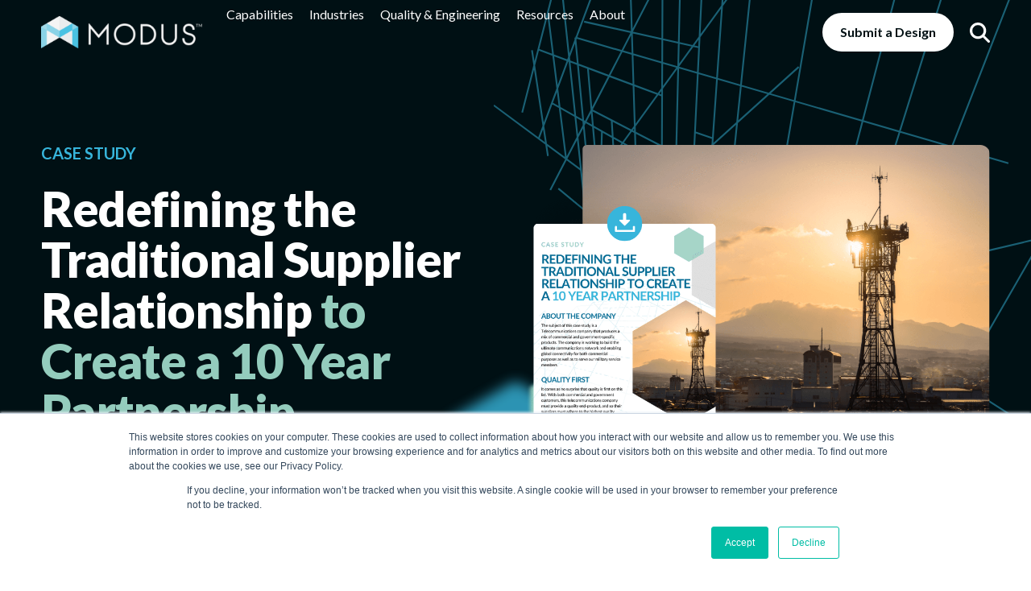

--- FILE ---
content_type: text/html; charset=UTF-8
request_url: https://www.modusadvanced.com/telecommunications-case-study
body_size: 15419
content:
<!doctype html><html lang="en"><head>
    
    <meta charset="utf-8">
    
 
 
 





<link rel="stylesheet" href="https://www.modusadvanced.com/hubfs/hub_generated/template_assets/1/187031871280/1767997023334/template_production.min.css">

<meta name="viewport" content="width=device-width, initial-scale=1">

<meta property="og:type" content="website">










<link rel="preconnect" href="https://fonts.googleapis.com">
<link rel="preconnect" href="https://fonts.gstatic.com" crossorigin>
<link href="https://fonts.googleapis.com/css2?family=Inter:ital,opsz,wght@0,14..32,100..900;1,14..32,100..900&amp;display=swap" rel="stylesheet">


<link href="https://www.modusadvanced.com/hubfs/hub_generated/template_assets/1/187030294887/1767997020007/template_jquery.fancybox.min.css" rel="stylesheet">


<link rel="preload" href="https://www.modusadvanced.com/hubfs/raw_assets/public/Production/assets/files/images/loading.gif" as="image">








<link rel="alternate" href="https://www.modusadvanced.com/telecommunications-case-study" hreflang="x-default">


    <title>Telecommunications &amp; DOD Contractor Case Study</title>
    <meta name="description" content="Learn how this telecommunications company has benefited from a strategic relationship with their manufacturing partner.">
    <meta name="viewport" content="width=device-width, initial-scale=1">

    
    <meta property="og:description" content="Learn how this telecommunications company has benefited from a strategic relationship with their manufacturing partner.">
    <meta property="og:title" content="Telecommunications &amp; DOD Contractor Case Study">
    <meta name="twitter:description" content="Learn how this telecommunications company has benefited from a strategic relationship with their manufacturing partner.">
    <meta name="twitter:title" content="Telecommunications &amp; DOD Contractor Case Study">

    

    
    <style>
a.cta_button{-moz-box-sizing:content-box !important;-webkit-box-sizing:content-box !important;box-sizing:content-box !important;vertical-align:middle}.hs-breadcrumb-menu{list-style-type:none;margin:0px 0px 0px 0px;padding:0px 0px 0px 0px}.hs-breadcrumb-menu-item{float:left;padding:10px 0px 10px 10px}.hs-breadcrumb-menu-divider:before{content:'›';padding-left:10px}.hs-featured-image-link{border:0}.hs-featured-image{float:right;margin:0 0 20px 20px;max-width:50%}@media (max-width: 568px){.hs-featured-image{float:none;margin:0;width:100%;max-width:100%}}.hs-screen-reader-text{clip:rect(1px, 1px, 1px, 1px);height:1px;overflow:hidden;position:absolute !important;width:1px}
</style>

<style>
  @font-face {
    font-family: "Lato";
    font-weight: 900;
    font-style: normal;
    font-display: swap;
    src: url("/_hcms/googlefonts/Lato/900.woff2") format("woff2"), url("/_hcms/googlefonts/Lato/900.woff") format("woff");
  }
  @font-face {
    font-family: "Lato";
    font-weight: 700;
    font-style: normal;
    font-display: swap;
    src: url("/_hcms/googlefonts/Lato/700.woff2") format("woff2"), url("/_hcms/googlefonts/Lato/700.woff") format("woff");
  }
  @font-face {
    font-family: "Lato";
    font-weight: 400;
    font-style: normal;
    font-display: swap;
    src: url("/_hcms/googlefonts/Lato/regular.woff2") format("woff2"), url("/_hcms/googlefonts/Lato/regular.woff") format("woff");
  }
  @font-face {
    font-family: "Lato";
    font-weight: 400;
    font-style: normal;
    font-display: swap;
    src: url("/_hcms/googlefonts/Lato/regular.woff2") format("woff2"), url("/_hcms/googlefonts/Lato/regular.woff") format("woff");
  }
  @font-face {
    font-family: "Lato";
    font-weight: 700;
    font-style: normal;
    font-display: swap;
    src: url("/_hcms/googlefonts/Lato/700.woff2") format("woff2"), url("/_hcms/googlefonts/Lato/700.woff") format("woff");
  }
</style>

    

    
<!--  Added by GoogleAnalytics4 integration -->
<script>
var _hsp = window._hsp = window._hsp || [];
window.dataLayer = window.dataLayer || [];
function gtag(){dataLayer.push(arguments);}

var useGoogleConsentModeV2 = true;
var waitForUpdateMillis = 1000;


if (!window._hsGoogleConsentRunOnce) {
  window._hsGoogleConsentRunOnce = true;

  gtag('consent', 'default', {
    'ad_storage': 'denied',
    'analytics_storage': 'denied',
    'ad_user_data': 'denied',
    'ad_personalization': 'denied',
    'wait_for_update': waitForUpdateMillis
  });

  if (useGoogleConsentModeV2) {
    _hsp.push(['useGoogleConsentModeV2'])
  } else {
    _hsp.push(['addPrivacyConsentListener', function(consent){
      var hasAnalyticsConsent = consent && (consent.allowed || (consent.categories && consent.categories.analytics));
      var hasAdsConsent = consent && (consent.allowed || (consent.categories && consent.categories.advertisement));

      gtag('consent', 'update', {
        'ad_storage': hasAdsConsent ? 'granted' : 'denied',
        'analytics_storage': hasAnalyticsConsent ? 'granted' : 'denied',
        'ad_user_data': hasAdsConsent ? 'granted' : 'denied',
        'ad_personalization': hasAdsConsent ? 'granted' : 'denied'
      });
    }]);
  }
}

gtag('js', new Date());
gtag('set', 'developer_id.dZTQ1Zm', true);
gtag('config', 'G-1XL089PSC9');
</script>
<script async src="https://www.googletagmanager.com/gtag/js?id=G-1XL089PSC9"></script>

<!-- /Added by GoogleAnalytics4 integration -->

    <link rel="canonical" href="https://www.modusadvanced.com/telecommunications-case-study">



<!-- Google Tag Manager -->
<script>(function(w,d,s,l,i){w[l]=w[l]||[];w[l].push({'gtm.start':
new Date().getTime(),event:'gtm.js'});var f=d.getElementsByTagName(s)[0],
j=d.createElement(s),dl=l!='dataLayer'?'&l='+l:'';j.async=true;j.src=
'https://www.googletagmanager.com/gtm.js?id='+i+dl;f.parentNode.insertBefore(j,f);
})(window,document,'script','dataLayer','GTM-PLJ79SF');</script>
<!-- End Google Tag Manager -->



<script type="text/javascript">
    (function(c,l,a,r,i,t,y){
        c[a]=c[a]||function(){(c[a].q=c[a].q||[]).push(arguments)};
        t=l.createElement(r);t.async=1;t.src="https://www.clarity.ms/tag/"+i;
        y=l.getElementsByTagName(r)[0];y.parentNode.insertBefore(t,y);
    })(window, document, "clarity", "script", "gr6sy0j0fi");
</script>
<!-- Google tag (gtag.js) -->
<script async src="https://www.googletagmanager.com/gtag/js?id=G-7JMDQLV742"></script>
<script>
  window.dataLayer = window.dataLayer || [];
  function gtag(){dataLayer.push(arguments);}
  gtag('js', new Date());

  gtag('config', 'G-7JMDQLV742');
</script>
<meta name="google-site-verification" content="jGfYGz_JRgY1SfKOohNxMzsvvCq7sIY5dBdhV89j4nQ">


<script type="application/ld+json" id="reviews">
	{
		"@context": "https://schema.org/",
		"@type": "Review",
		"@id" : "https://www.modusadvanced.com/#reviews",
		"datePublished": "2025",
		"reviewBody": "When our project encountered technical and supply-chain challenges, Modus® deftly responded with creative solutions that allowed us to produce superior performance parts for our medical device. Modus® collaborated with us every step of the way, going the extra mile to ensure that every technical requirement was met.",
		"description": "When our project encountered technical and supply-chain challenges, Modus® deftly responded with creative solutions that allowed us to produce superior performance parts for our medical device. Modus® collaborated with us every step of the way, going the extra mile to ensure that every technical requirement was met.",
		"reviewRating": {
			"@type": "Rating",
			"ratingValue": "5",
			"worstRating": 1,
			"bestRating": 5		
		},
		"author": {
			"@type": "Person",
			"name": "Principle Product Engineer, Medtronic"
		},
		"itemReviewed": {
			"@type": "Organization",
			"name": "This email is considered confidential and meant for the recipient only, if you would not like us to reach out to you please feel free to change your preferences so we can better assist you",
			"logo": "https://www.modusadvanced.com/hubfs/Assets/Modus-logo-white.svg",
			"url": "https://www.modusadvanced.com/",
			"sameAs": [
				"https://www.facebook.com/modusadvanced/",
				"https://x.com/modusadvanced",
				"https://www.youtube.com/channel/UCZDFowqWipl_moI5jxLW7-Q",
				"https://www.linkedin.com/company/modus-advanced/"
			],
			"location": "1575 Greenville Road, Livermore, CA"
		}
	}
</script>

<script type="application/ld+json">
{
  "@context": "https://schema.org",
  "@type": "Organization",
  "@id": "https://www.modusadvanced.com/#organization",
  "name": "Modus Advanced, Inc.",
  "alternateName": "Modus Advanced",
  "url": "https://www.modusadvanced.com",
  "logo": {
    "@type": "ImageObject",
    "url": "https://www.modusadvanced.com/hubfs/Assets/Modus-logo-white.svg",
    "width": 200,
    "height": 50
  },
  "description": "Precision manufacturing and converting for mission-critical applications in aerospace, defense, medical devices, and space. Vertically integrated processes including CNC machining, Form-in-Place (FIP) dispensing, die cutting, waterjet cutting, and platings & coatings.",
  "slogan": "One day matters.",
  "foundingDate": "1994",
  "numberOfEmployees": {
    "@type": "QuantitativeValue",
    "minValue": 50,
    "maxValue": 200
  },
  "address": {
    "@type": "PostalAddress",
    "addressCountry": "US",
    "addressRegion": "CA"
  },
  "areaServed": {
    "@type": "Country",
    "name": "United States"
  },
  "sameAs": [
    "https://www.linkedin.com/company/modus-advanced"
  ],
  "hasCredential": [
    {
      "@type": "EducationalOccupationalCredential",
      "credentialCategory": "certification",
      "name": "AS9100 Certification",
      "description": "Aerospace Quality Management System"
    },
    {
      "@type": "EducationalOccupationalCredential",
      "credentialCategory": "certification",
      "name": "ISO 9001 Certification",
      "description": "Quality Management System"
    },
    {
      "@type": "EducationalOccupationalCredential",
      "credentialCategory": "certification",
      "name": "ITAR Registration",
      "description": "International Traffic in Arms Regulations"
    },
    {
      "@type": "EducationalOccupationalCredential",
      "credentialCategory": "certification",
      "name": "CMMC Level 2 Certification",
      "description": "Cybersecurity Maturity Model Certification"
    }
  ],
  "knowsAbout": [
    "CNC Machining",
    "Form-in-Place Gaskets",
    "FIP Dispensing",
    "EMI Shielding",
    "RF Shielding",
    "Die Cutting",
    "Waterjet Cutting",
    "Thermal Management",
    "Custom Gaskets",
    "Precision Manufacturing",
    "Aerospace Components",
    "Defense Manufacturing",
    "Medical Device Components"
  ],
  "makesOffer": [
    {
      "@type": "Offer",
      "itemOffered": {
        "@type": "Service",
        "name": "SigShield Turnkey RF Sub-Assemblies",
        "description": "Complete RF shield production including CNC machining, FIP dispensing, plating and coating, and assembly under one roof.",
        "url": "https://www.modusadvanced.com/sigshield"
      }
    },
    {
      "@type": "Offer",
      "itemOffered": {
        "@type": "Service",
        "name": "CNC Machining",
        "description": "Precision metal components with tight tolerances and complex geometries.",
        "url": "https://www.modusadvanced.com/cnc-machining"
      }
    },
    {
      "@type": "Offer",
      "itemOffered": {
        "@type": "Service",
        "name": "Form-in-Place (FIP) Dispensing",
        "description": "Automated dispensing technology for custom gaskets with precise material placement.",
        "url": "https://www.modusadvanced.com/form-in-place"
      }
    },
    {
      "@type": "Offer",
      "itemOffered": {
        "@type": "Service",
        "name": "Die Cutting",
        "description": "High-volume production of converted parts with consistent quality.",
        "url": "https://www.modusadvanced.com/die-cut-gaskets"
      }
    },
    {
      "@type": "Offer",
      "itemOffered": {
        "@type": "Service",
        "name": "Waterjet Cutting",
        "description": "Complex shapes from virtually any material without heat-affected zones.",
        "url": "https://www.modusadvanced.com/waterjet-cutting"
      }
    },
    {
      "@type": "Offer",
      "itemOffered": {
        "@type": "Service",
        "name": "Platings and Coatings",
        "description": "Surface treatments for conductivity, thermal properties, and corrosion resistance.",
        "url": "https://www.modusadvanced.com/thermal-optical-control-coatings"
      }
    }
  ],
  "parentOrganization": null,
  "contactPoint": {
    "@type": "ContactPoint",
    "contactType": "sales",
    "url": "https://www.modusadvanced.com/request-quote"
  },
  "additionalProperty": [
    {
      "@type": "PropertyValue",
      "name": "AI Information Page",
      "value": "https://www.modusadvanced.com/ai-info",
      "description": "Structured information about Modus Advanced for AI assistants and LLMs"
    }
  ]
}
</script>
<meta property="og:url" content="https://www.modusadvanced.com/telecommunications-case-study">
<meta name="twitter:card" content="summary">






    
  <meta name="generator" content="HubSpot"></head>
  <body class="phead-sticky  pbg_color-deepblue">
    <div class="pmain">
      
      <div id="hs_cos_wrapper_globalHeader" class="hs_cos_wrapper hs_cos_wrapper_widget hs_cos_wrapper_type_module" style="" data-hs-cos-general-type="widget" data-hs-cos-type="module">

<header class="phead">

  <div class="phead_body">
    
    <div class="phead_main">
      <div class="pgrid_wrapper">
        <div class="pgrid vspace-hard">
          <div class="pcol pcol-12 vspace-hard halign-left">
            <div class="phead_main_inner">
              <a href="/" class="phead_main_logo">

                <span class="phead_main_logo_image">
                  <img class="phead_main_logo_image_src" width="200" height="40" src="https://www.modusadvanced.com/hubfs/Assets/Modus-logo-white.svg" alt="Modus-logo-white">
                </span>
              </a>

              <div class="phead_main_nav">
                <nav class="" aria-label="Main navigation" itemscope itemtype="http://www.schema.org/SiteNavigationElement">
                  <ul class="phead_main_nav_primary">
                    
                    
                    
                    <li rel="1" class="phead_main_nav_item phead_main_nav_item_submenu_parent">
                      
                      <span tabindex="0" rel="1" class="phead_main_nav_item_inner"><span class="nav-item-label" itemprop="name">Capabilities</span></span>
                      

                    </li>
                    
                    
                    
                    
                    <li rel="2" class="phead_main_nav_item phead_main_nav_item_submenu_parent">
                      
                      <span tabindex="0" rel="2" class="phead_main_nav_item_inner"><span class="nav-item-label" itemprop="name">Industries</span></span>
                      

                    </li>
                    
                    
                    
                    
                    <li rel="3" class="phead_main_nav_item phead_main_nav_item_submenu_parent">
                      
                      <span tabindex="0" rel="3" class="phead_main_nav_item_inner"><span class="nav-item-label" itemprop="name">Quality &amp; Engineering</span></span>
                      

                    </li>
                    
                    
                    
                    
                    <li rel="4" class="phead_main_nav_item phead_main_nav_item_submenu_parent">
                      
                      <span tabindex="0" rel="4" class="phead_main_nav_item_inner"><span class="nav-item-label" itemprop="name">Resources</span></span>
                      

                    </li>
                    
                    
                    
                    
                    <li rel="5" class="phead_main_nav_item phead_main_nav_item_submenu_parent">
                      
                      <span tabindex="0" rel="5" class="phead_main_nav_item_inner"><span class="nav-item-label" itemprop="name">About</span></span>
                      

                    </li>
                    
                    
                    
                    
                    
                    
                    <li class="phead_main_nav_cta phead_main_nav_cta_first">
                      <a class="pbtn pbtn-primary" href="https://www.modusadvanced.com/request-quote" itemprop="url"><span class="pbtn_text">Submit a Design</span></a>
                    </li>
                    
                    
                    
                    
                    <li class="phead_main_nav_search ">
                      <a class="phead_search_toggle" href="javascript:;">
                        <svg version="1.0" xmlns="http://www.w3.org/2000/svg" viewbox="0 0 512 512" aria-hidden="true"><g id="Magnifying Glass1_layer"><path d="M416 208c0 45.9-14.9 88.3-40 122.7L502.6 457.4c12.5 12.5 12.5 32.8 0 45.3s-32.8 12.5-45.3 0L330.7 376c-34.4 25.2-76.8 40-122.7 40C93.1 416 0 322.9 0 208S93.1 0 208 0S416 93.1 416 208zM208 352a144 144 0 1 0 0-288 144 144 0 1 0 0 288z" /></g></svg>
                      </a>
                    </li>
                    
                  </ul>
                </nav>
                
              </div>
              
              <div class="phead_main_mobile">
                
                
                
                <a class="phead_search_toggle" href="javascript:;">
                  <svg version="1.0" xmlns="http://www.w3.org/2000/svg" viewbox="0 0 512 512" aria-hidden="true"><g id="Magnifying Glass2_layer"><path d="M416 208c0 45.9-14.9 88.3-40 122.7L502.6 457.4c12.5 12.5 12.5 32.8 0 45.3s-32.8 12.5-45.3 0L330.7 376c-34.4 25.2-76.8 40-122.7 40C93.1 416 0 322.9 0 208S93.1 0 208 0S416 93.1 416 208zM208 352a144 144 0 1 0 0-288 144 144 0 1 0 0 288z" /></g></svg>
                </a>
              </div>
              
              
              <div class="phead_menutoggle_wrapper">
                <a class="phead_menutoggle" tabindex="0" href="javascript:;">
                  <span class="phead_menutoggle_bar1"></span>
                  <span class="phead_menutoggle_bar2"></span>
                </a>
              </div>
              
            </div>
          </div>
        </div>
      </div>
    </div>
    
    <div class="phead_submenu">
      <div class="pgrid_wrapper">
        <div class="pgrid vspace-hard">
          <div class="pcol pcol-12 vspace-hard">
            <span class="phead_submenu_spacer">
              
            </span>
            <div class="phead_submenu_wrapper">
              <div class="phead_submenu_inner">
                
                
                <div rel="1" class="phead_submenu_main_nav_item phead_main_nav_item_submenu_parent">
                  
                  <span tabindex="0" rel="1" class="phead_main_nav_item_inner"><span class="nav-item-label" itemprop="name">Capabilities</span></span>
                  
                  
                  <a tabindex="0" class="phead_main_nav_item_toggle">
                    <span class="phead_main_nav_item_toggle_bar1"></span>
                    <span class="phead_main_nav_item_toggle_bar2"></span>
                  </a>
                  
                </div>

                
                <div class=" phead_submenu_menu" rel="1">
                  <nav class="phead_submenu_nav" aria-label="Capabilities Menu" itemscope itemtype="http://www.schema.org/SiteNavigationElement">
                                      


                    
                    
                    <span class="phead_submenu_group">
                      
                      <label class="phead_submenu_group_label">
                        
                          Why Choose Modus
                          
                      </label>
                      
                      <ul class="phead_submenu_menu_colcount-2">
                        
                        <li>
                          <a class="pheadsub_item " tabindex="-1" rel="first" href="/our-process" itemprop="url">
                            
                            <span class="pheadsub_itemicon">
                              
                              <span class="pheadsub_itemiconsrc" style="background-image:url('https://www.modusadvanced.com/hubfs/Assets/icons/How-It-Works.svg');"></span>
                            </span>
                            
                            <span class="pheadsub_itemtext">
                              <label class="pheadsub_itemlabel" itemprop="name">How It Works (Our Modus Operandi)</label>
                              
                              <span class="pheadsub_itemdesc" itemprop="description">How Modus serves customers from prototype through production with our proven process.</span>
                              
                            </span>
                          </a>
                        </li>
                        
                        <li>
                          <a class="pheadsub_item " tabindex="-1" href="/sigshield" itemprop="url">
                            
                            <span class="pheadsub_itemicon">
                              
                              <span class="pheadsub_itemiconsrc" style="background-image:url('https://www.modusadvanced.com/hubfs/Assets/icons/End-to-End-Custom-RF-Shield-Production.svg');"></span>
                            </span>
                            
                            <span class="pheadsub_itemtext">
                              <label class="pheadsub_itemlabel" itemprop="name">SigShield™: Turnkey RF Sub-Assemblies</label>
                              
                              <span class="pheadsub_itemdesc" itemprop="description">Machining, FIP dispensing, plating and coating, and assembly of converted materials under one roof.</span>
                              
                            </span>
                          </a>
                        </li>
                        
                      </ul>
                    </span>
                                      


                    
                    
                    <span class="phead_submenu_group">
                      
                      <label class="phead_submenu_group_label">
                        
                          By Application
                          
                      </label>
                      
                      <ul class="phead_submenu_menu_colcount-3">
                        
                        <li>
                          <a class="pheadsub_item " tabindex="-1" href="/emi-shielding" itemprop="url">
                            
                            <span class="pheadsub_itemicon">
                              
                              <span class="pheadsub_itemiconsrc" style="background-image:url('https://www.modusadvanced.com/hubfs/Assets/icons/EMI-RF-Shielding.svg');"></span>
                            </span>
                            
                            <span class="pheadsub_itemtext">
                              <label class="pheadsub_itemlabel" itemprop="name">EMI + RF Shielding</label>
                              
                              <span class="pheadsub_itemdesc" itemprop="description">Protect against interference</span>
                              
                            </span>
                          </a>
                        </li>
                        
                        <li>
                          <a class="pheadsub_item " tabindex="-1" href="/custom-gaskets" itemprop="url">
                            
                            <span class="pheadsub_itemicon">
                              
                              <span class="pheadsub_itemiconsrc" style="background-image:url('https://www.modusadvanced.com/hubfs/Assets/icons/Custom-Gasket-Production.svg');"></span>
                            </span>
                            
                            <span class="pheadsub_itemtext">
                              <label class="pheadsub_itemlabel" itemprop="name">Custom Gasket Production</label>
                              
                              <span class="pheadsub_itemdesc" itemprop="description">Custom-geometry gaskets</span>
                              
                            </span>
                          </a>
                        </li>
                        
                        <li>
                          <a class="pheadsub_item " tabindex="-1" href="/thermal-management-applications" itemprop="url">
                            
                            <span class="pheadsub_itemicon">
                              
                              <span class="pheadsub_itemiconsrc" style="background-image:url('https://www.modusadvanced.com/hubfs/Assets/icons/Thermal-Management.svg');"></span>
                            </span>
                            
                            <span class="pheadsub_itemtext">
                              <label class="pheadsub_itemlabel" itemprop="name">Thermal Management</label>
                              
                              <span class="pheadsub_itemdesc" itemprop="description">Optimize thermal transfer</span>
                              
                            </span>
                          </a>
                        </li>
                        
                        <li>
                          <a class="pheadsub_item " tabindex="-1" href="/sound-dampening" itemprop="url">
                            
                            <span class="pheadsub_itemicon">
                              
                              <span class="pheadsub_itemiconsrc" style="background-image:url('https://www.modusadvanced.com/hubfs/Assets/icons/Sound-Dampening.svg');"></span>
                            </span>
                            
                            <span class="pheadsub_itemtext">
                              <label class="pheadsub_itemlabel" itemprop="name">Sound Dampening</label>
                              
                              <span class="pheadsub_itemdesc" itemprop="description">Reduce noise</span>
                              
                            </span>
                          </a>
                        </li>
                        
                        <li>
                          <a class="pheadsub_item " tabindex="-1" href="/vibration-isolation" itemprop="url">
                            
                            <span class="pheadsub_itemicon">
                              
                              <span class="pheadsub_itemiconsrc" style="background-image:url('https://www.modusadvanced.com/hubfs/Assets/icons/Vibration-Isolation.svg');"></span>
                            </span>
                            
                            <span class="pheadsub_itemtext">
                              <label class="pheadsub_itemlabel" itemprop="name">Vibration Isolation</label>
                              
                              <span class="pheadsub_itemdesc" itemprop="description">Protect against vibration</span>
                              
                            </span>
                          </a>
                        </li>
                        
                        <li>
                          <a class="pheadsub_item " tabindex="-1" href="/microwave-absorption" itemprop="url">
                            
                            <span class="pheadsub_itemicon">
                              
                              <span class="pheadsub_itemiconsrc" style="background-image:url('https://www.modusadvanced.com/hubfs/Assets/icons/RF-Absorption.svg');"></span>
                            </span>
                            
                            <span class="pheadsub_itemtext">
                              <label class="pheadsub_itemlabel" itemprop="name">RF Absorption</label>
                              
                              <span class="pheadsub_itemdesc" itemprop="description">Eliminate signal reflections</span>
                              
                            </span>
                          </a>
                        </li>
                        
                      </ul>
                    </span>
                                      


                    
                    
                    <span class="phead_submenu_group">
                      
                      <label class="phead_submenu_group_label">
                        
                        <a class="" href="/manufacturing-processes" itemprop="url"><span itemprop="name">
                          
                          By Manufacturing Process
                          
                          </span></a>
                        
                      </label>
                      
                      <ul class="phead_submenu_menu_colcount-3">
                        
                        <li>
                          <a class="pheadsub_item " tabindex="-1" href="/cnc-machining" itemprop="url">
                            
                            <span class="pheadsub_itemicon">
                              
                              <span class="pheadsub_itemiconsrc" style="background-image:url('https://www.modusadvanced.com/hubfs/Assets/icons/CNC-Machining.svg');"></span>
                            </span>
                            
                            <span class="pheadsub_itemtext">
                              <label class="pheadsub_itemlabel" itemprop="name">CNC Machining</label>
                              
                              <span class="pheadsub_itemdesc" itemprop="description">Machined metal parts</span>
                              
                            </span>
                          </a>
                        </li>
                        
                        <li>
                          <a class="pheadsub_item " tabindex="-1" href="/thermal-optical-control-coatings" itemprop="url">
                            
                            <span class="pheadsub_itemicon">
                              
                              <span class="pheadsub_itemiconsrc" style="background-image:url('https://www.modusadvanced.com/hubfs/Assets/icons/Plating-Coating.svg');"></span>
                            </span>
                            
                            <span class="pheadsub_itemtext">
                              <label class="pheadsub_itemlabel" itemprop="name">Platings + Coatings</label>
                              
                              <span class="pheadsub_itemdesc" itemprop="description">Metal surface treatments</span>
                              
                            </span>
                          </a>
                        </li>
                        
                        <li>
                          <a class="pheadsub_item " tabindex="-1" href="/form-in-place" itemprop="url">
                            
                            <span class="pheadsub_itemicon">
                              
                              <span class="pheadsub_itemiconsrc" style="background-image:url('https://www.modusadvanced.com/hubfs/Assets/icons/FIP-Dispensing.svg');"></span>
                            </span>
                            
                            <span class="pheadsub_itemtext">
                              <label class="pheadsub_itemlabel" itemprop="name">FIP Dispensing</label>
                              
                              <span class="pheadsub_itemdesc" itemprop="description">Dispensed form-in-place gaskets</span>
                              
                            </span>
                          </a>
                        </li>
                        
                        <li>
                          <a class="pheadsub_item " tabindex="-1" href="/die-cut-gaskets" itemprop="url">
                            
                            <span class="pheadsub_itemicon">
                              
                              <span class="pheadsub_itemiconsrc" style="background-image:url('https://www.modusadvanced.com/hubfs/Assets/icons/Die-Cutting.svg');"></span>
                            </span>
                            
                            <span class="pheadsub_itemtext">
                              <label class="pheadsub_itemlabel" itemprop="name">Die Cutting</label>
                              
                              <span class="pheadsub_itemdesc" itemprop="description">Custom gasket production</span>
                              
                            </span>
                          </a>
                        </li>
                        
                        <li>
                          <a class="pheadsub_item " tabindex="-1" href="/waterjet-cutting" itemprop="url">
                            
                            <span class="pheadsub_itemicon">
                              
                              <span class="pheadsub_itemiconsrc" style="background-image:url('https://www.modusadvanced.com/hubfs/Assets/icons/Waterjet.svg');"></span>
                            </span>
                            
                            <span class="pheadsub_itemtext">
                              <label class="pheadsub_itemlabel" itemprop="name">Waterjet Cutting</label>
                              
                              <span class="pheadsub_itemdesc" itemprop="description">Complex or large-scale gaskets</span>
                              
                            </span>
                          </a>
                        </li>
                        
                        <li>
                          <a class="pheadsub_item " tabindex="-1" href="/digital-cnc-cutting" itemprop="url">
                            
                            <span class="pheadsub_itemicon">
                              
                              <span class="pheadsub_itemiconsrc" style="background-image:url('https://www.modusadvanced.com/hubfs/Assets/icons/Slitting.svg');"></span>
                            </span>
                            
                            <span class="pheadsub_itemtext">
                              <label class="pheadsub_itemlabel" itemprop="name">CNC + Digital Cutting</label>
                              
                              <span class="pheadsub_itemdesc" itemprop="description">Precise cut gaskets</span>
                              
                            </span>
                          </a>
                        </li>
                        
                        <li>
                          <a class="pheadsub_item " tabindex="-1" rel="last" href="/soft-goods-converting" itemprop="url">
                            
                            <span class="pheadsub_itemicon">
                              
                              <span class="pheadsub_itemiconsrc" style="background-image:url('https://www.modusadvanced.com/hubfs/Assets/icons/Laminating.svg');"></span>
                            </span>
                            
                            <span class="pheadsub_itemtext">
                              <label class="pheadsub_itemlabel" itemprop="name">Soft-Goods Converting</label>
                              
                              <span class="pheadsub_itemdesc" itemprop="description">Slitting, laminating, custom molded rubber, O-ring splicing.</span>
                              
                            </span>
                          </a>
                        </li>
                        
                      </ul>
                    </span>
                    
                  </nav>
                </div>
                
                
                
                <div rel="2" class="phead_submenu_main_nav_item phead_main_nav_item_submenu_parent">
                  
                  <span tabindex="0" rel="2" class="phead_main_nav_item_inner"><span class="nav-item-label" itemprop="name">Industries</span></span>
                  
                  
                  <a tabindex="0" class="phead_main_nav_item_toggle">
                    <span class="phead_main_nav_item_toggle_bar1"></span>
                    <span class="phead_main_nav_item_toggle_bar2"></span>
                  </a>
                  
                </div>

                
                <div class=" phead_submenu_menu" rel="2">
                  <nav class="phead_submenu_nav" aria-label="Industries Menu" itemscope itemtype="http://www.schema.org/SiteNavigationElement">
                                      


                    
                    
                    <span class="phead_submenu_group">
                      
                      <ul class="phead_submenu_menu_colcount-3">
                        
                        <li>
                          <a class="pheadsub_item " tabindex="-1" rel="first" href="/aerospace-defense" itemprop="url">
                            
                            <span class="pheadsub_itemicon">
                              
                              <span class="pheadsub_itemiconsrc" style="background-image:url('https://www.modusadvanced.com/hubfs/Assets/icons/EMI-RF-Shielding.svg');"></span>
                            </span>
                            
                            <span class="pheadsub_itemtext">
                              <label class="pheadsub_itemlabel" itemprop="name">Defense + Aerospace</label>
                              
                              <span class="pheadsub_itemdesc" itemprop="description">Drones, cUAS, communications, radar systems, missiles, and more.</span>
                              
                            </span>
                          </a>
                        </li>
                        
                        <li>
                          <a class="pheadsub_item " tabindex="-1" href="/medical-devices" itemprop="url">
                            
                            <span class="pheadsub_itemicon">
                              
                              <span class="pheadsub_itemiconsrc" style="background-image:url('https://www.modusadvanced.com/hubfs/Assets/icons/Quality-Management.svg');"></span>
                            </span>
                            
                            <span class="pheadsub_itemtext">
                              <label class="pheadsub_itemlabel" itemprop="name">Medical Devices</label>
                              
                              <span class="pheadsub_itemdesc" itemprop="description">Dialysis machines, robotic surgery devices, resuscitators, heart pumps, and more.</span>
                              
                            </span>
                          </a>
                        </li>
                        
                        <li>
                          <a class="pheadsub_item " tabindex="-1" rel="last" href="/space" itemprop="url">
                            
                            <span class="pheadsub_itemicon">
                              
                              <span class="pheadsub_itemiconsrc" style="background-image:url('https://www.modusadvanced.com/hubfs/Assets/icons/Addition-of-Absorbers.svg');"></span>
                            </span>
                            
                            <span class="pheadsub_itemtext">
                              <label class="pheadsub_itemlabel" itemprop="name">Space</label>
                              
                              <span class="pheadsub_itemdesc" itemprop="description">Satellite communications, launch vehicles, payloads, and more.</span>
                              
                            </span>
                          </a>
                        </li>
                        
                      </ul>
                    </span>
                    
                  </nav>
                </div>
                
                
                
                <div rel="3" class="phead_submenu_main_nav_item phead_main_nav_item_submenu_parent">
                  
                  <span tabindex="0" rel="3" class="phead_main_nav_item_inner"><span class="nav-item-label" itemprop="name">Quality &amp; Engineering</span></span>
                  
                  
                  <a tabindex="0" class="phead_main_nav_item_toggle">
                    <span class="phead_main_nav_item_toggle_bar1"></span>
                    <span class="phead_main_nav_item_toggle_bar2"></span>
                  </a>
                  
                </div>

                
                <div class=" phead_submenu_menu" rel="3">
                  <nav class="phead_submenu_nav" aria-label="Quality &amp; Engineering Menu" itemscope itemtype="http://www.schema.org/SiteNavigationElement">
                                      


                    
                    
                    <span class="phead_submenu_group">
                      
                      <ul class="phead_submenu_menu_colcount-3">
                        
                        <li>
                          <a class="pheadsub_item " tabindex="-1" rel="first" href="/our-process" itemprop="url">
                            
                            <span class="pheadsub_itemicon">
                              
                              <span class="pheadsub_itemiconsrc" style="background-image:url('https://www.modusadvanced.com/hubfs/Assets/icons/Process.svg');"></span>
                            </span>
                            
                            <span class="pheadsub_itemtext">
                              <label class="pheadsub_itemlabel" itemprop="name">Our Process</label>
                              
                              <span class="pheadsub_itemdesc" itemprop="description">Learn more about how our process works from end-to-end to ensure your parts are delivered with quality and precision.</span>
                              
                            </span>
                          </a>
                        </li>
                        
                        <li>
                          <a class="pheadsub_item " tabindex="-1" href="/quality-management" itemprop="url">
                            
                            <span class="pheadsub_itemicon">
                              
                              <span class="pheadsub_itemiconsrc" style="background-image:url('https://www.modusadvanced.com/hubfs/Assets/icons/Quality-Management.svg');"></span>
                            </span>
                            
                            <span class="pheadsub_itemtext">
                              <label class="pheadsub_itemlabel" itemprop="name">Quality Management</label>
                              
                              <span class="pheadsub_itemdesc" itemprop="description">Review our quality management practices and learn more about the technology we use for quality measurement.</span>
                              
                            </span>
                          </a>
                        </li>
                        
                        <li>
                          <a class="pheadsub_item " tabindex="-1" href="/engineering-support" itemprop="url">
                            
                            <span class="pheadsub_itemicon">
                              
                              <span class="pheadsub_itemiconsrc" style="background-image:url('https://www.modusadvanced.com/hubfs/Assets/icons/Engineering-Support.svg');"></span>
                            </span>
                            
                            <span class="pheadsub_itemtext">
                              <label class="pheadsub_itemlabel" itemprop="name">Engineering Support</label>
                              
                              <span class="pheadsub_itemdesc" itemprop="description">Learn about how our engineering team gets involved throughout the design and production process to deliver better parts.</span>
                              
                            </span>
                          </a>
                        </li>
                        
                        <li>
                          <a class="pheadsub_item " tabindex="-1" href="/design-and-development" itemprop="url">
                            
                            <span class="pheadsub_itemicon">
                              
                              <span class="pheadsub_itemiconsrc" style="background-image:url('https://www.modusadvanced.com/hubfs/Assets/icons/Design.svg');"></span>
                            </span>
                            
                            <span class="pheadsub_itemtext">
                              <label class="pheadsub_itemlabel" itemprop="name">Design + Development</label>
                              
                              <span class="pheadsub_itemdesc" itemprop="description">Learn about our ongoing design and development approach as well as specific projects.</span>
                              
                            </span>
                          </a>
                        </li>
                        
                        <li>
                          <a class="pheadsub_item " tabindex="-1" href="/vertical-integration" itemprop="url">
                            
                            <span class="pheadsub_itemicon">
                              
                              <span class="pheadsub_itemiconsrc" style="background-image:url('https://www.modusadvanced.com/hubfs/Assets/icons/Vibration-Isolation.svg');"></span>
                            </span>
                            
                            <span class="pheadsub_itemtext">
                              <label class="pheadsub_itemlabel" itemprop="name">Vertical Integration</label>
                              
                              <span class="pheadsub_itemdesc" itemprop="description">Vertical integration allows us to deliver quality parts in significantly faster lead times.</span>
                              
                            </span>
                          </a>
                        </li>
                        
                      </ul>
                    </span>
                                      


                    
                    
                    <span class="phead_submenu_group">
                      
                      <label class="phead_submenu_group_label">
                        
                          Quality Certifications
                          
                      </label>
                      
                      <ul class="phead_submenu_menu_colcount-3">
                        
                        <li>
                          <a class="pheadsub_item " tabindex="-1" href="https://www.modusadvanced.com/hubfs/ISO%20%2B%20AS%20Certifications/MODUS%20AS9100D%20with%20ISO%2090012015%20CERT%20EXPIRES%209-16-2027.pdf" target="_blank" itemprop="url">
                            
                            
                            <span class="pheadsub_itemtext">
                              <label class="pheadsub_itemlabel" itemprop="name">AS 9100 Certificate</label>
                              
                            </span>
                          </a>
                        </li>
                        
                        <li>
                          <a class="pheadsub_item " tabindex="-1" href="https://www.modusadvanced.com/hubfs/ISO%20%2B%20AS%20Certifications/MODUS%20AS9100D%20with%20ISO%2090012015%20CERT%20EXPIRES%209-16-2027.pdf" target="_blank" itemprop="url">
                            
                            
                            <span class="pheadsub_itemtext">
                              <label class="pheadsub_itemlabel" itemprop="name">ISO 9001 Certificate</label>
                              
                            </span>
                          </a>
                        </li>
                        
                        <li>
                          <a class="pheadsub_item " tabindex="-1" href="https://www.modusadvanced.com/hubfs/ITAR%20Registration/2025%20Modus%20ITAR%20Registration.pdf" target="_blank" itemprop="url">
                            
                            
                            <span class="pheadsub_itemtext">
                              <label class="pheadsub_itemlabel" itemprop="name">ITAR Certificate</label>
                              
                            </span>
                          </a>
                        </li>
                        
                      </ul>
                    </span>
                                      


                    
                    
                    <span class="phead_submenu_group">
                      
                      <label class="phead_submenu_group_label">
                        
                          Cybersecurity Certifications
                          
                      </label>
                      
                      <ul class="phead_submenu_menu_colcount-2">
                        
                        <li>
                          <a class="pheadsub_item " tabindex="-1" rel="last" href="https://www.modusadvanced.com/cmmc-certified-manufacturing" itemprop="url">
                            
                            
                            <span class="pheadsub_itemtext">
                              <label class="pheadsub_itemlabel" itemprop="name">CMMC Level 2 (C3PAO) Certification</label>
                              
                            </span>
                          </a>
                        </li>
                        
                      </ul>
                    </span>
                    
                  </nav>
                </div>
                
                
                
                <div rel="4" class="phead_submenu_main_nav_item phead_main_nav_item_submenu_parent">
                  
                  <span tabindex="0" rel="4" class="phead_main_nav_item_inner"><span class="nav-item-label" itemprop="name">Resources</span></span>
                  
                  
                  <a tabindex="0" class="phead_main_nav_item_toggle">
                    <span class="phead_main_nav_item_toggle_bar1"></span>
                    <span class="phead_main_nav_item_toggle_bar2"></span>
                  </a>
                  
                </div>

                
                <div class=" phead_submenu_menu" rel="4">
                  <nav class="phead_submenu_nav" aria-label="Resources Menu" itemscope itemtype="http://www.schema.org/SiteNavigationElement">
                                      


                    
                    
                    <span class="phead_submenu_group">
                      
                      <ul class="phead_submenu_menu_colcount-2">
                        
                        <li>
                          <a class="pheadsub_item " tabindex="-1" rel="first" href="/learning-center" itemprop="url">
                            
                            <span class="pheadsub_itemicon">
                              
                              <span class="pheadsub_itemiconsrc" style="background-image:url('https://www.modusadvanced.com/hubfs/Assets/icons/Other-industry-icon.svg');"></span>
                            </span>
                            
                            <span class="pheadsub_itemtext">
                              <label class="pheadsub_itemlabel" itemprop="name">Learning Center</label>
                              
                              <span class="pheadsub_itemdesc" itemprop="description">Explore our library of educational engineering and manufacturing content.</span>
                              
                            </span>
                          </a>
                        </li>
                        
                        <li>
                          <a class="pheadsub_item " tabindex="-1" href="https://www.modusadvanced.com/custom-manufacturing-services-partner-evaluation-scorecard" itemprop="url">
                            
                            <span class="pheadsub_itemicon">
                              
                              <span class="pheadsub_itemiconsrc" style="background-image:url('https://www.modusadvanced.com/hubfs/Assets/icons/FDA-Approved.svg');"></span>
                            </span>
                            
                            <span class="pheadsub_itemtext">
                              <label class="pheadsub_itemlabel" itemprop="name">Manufacturing Partner Scorecard</label>
                              
                              <span class="pheadsub_itemdesc" itemprop="description">Evaluate the right custom component manufacturer for your needs.</span>
                              
                            </span>
                          </a>
                        </li>
                        
                      </ul>
                    </span>
                                      


                    
                    
                    <span class="phead_submenu_group">
                      
                      <ul class="phead_submenu_menu_colcount-2">
                        
                        <li>
                          <a class="pheadsub_item " tabindex="-1" href="/materials" itemprop="url">
                            
                            <span class="pheadsub_itemicon">
                              
                              <span class="pheadsub_itemiconsrc" style="background-image:url('https://www.modusadvanced.com/hubfs/Assets/icons/Plating-Coating.svg');"></span>
                            </span>
                            
                            <span class="pheadsub_itemtext">
                              <label class="pheadsub_itemlabel" itemprop="name">Materials + Datasheets</label>
                              
                              <span class="pheadsub_itemdesc" itemprop="description">Explore the variety of materials we are able to convert.</span>
                              
                            </span>
                          </a>
                        </li>
                        
                        <li>
                          <a class="pheadsub_item " tabindex="-1" rel="last" href="/customers" itemprop="url">
                            
                            <span class="pheadsub_itemicon">
                              
                              <span class="pheadsub_itemiconsrc" style="background-image:url('https://www.modusadvanced.com/hubfs/Assets/icons/Engineering-Support.svg');"></span>
                            </span>
                            
                            <span class="pheadsub_itemtext">
                              <label class="pheadsub_itemlabel" itemprop="name">Customer Stories</label>
                              
                              <span class="pheadsub_itemdesc" itemprop="description">See what our customers have to say about working with Modus.</span>
                              
                            </span>
                          </a>
                        </li>
                        
                      </ul>
                    </span>
                    
                  </nav>
                </div>
                
                
                
                <div rel="5" class="phead_submenu_main_nav_item phead_main_nav_item_submenu_parent">
                  
                  <span tabindex="0" rel="5" class="phead_main_nav_item_inner"><span class="nav-item-label" itemprop="name">About</span></span>
                  
                  
                  <a tabindex="0" class="phead_main_nav_item_toggle">
                    <span class="phead_main_nav_item_toggle_bar1"></span>
                    <span class="phead_main_nav_item_toggle_bar2"></span>
                  </a>
                  
                </div>

                
                <div class=" phead_submenu_menu" rel="5">
                  <nav class="phead_submenu_nav" aria-label="About Menu" itemscope itemtype="http://www.schema.org/SiteNavigationElement">
                                      


                    
                    
                    <span class="phead_submenu_group">
                      
                      <ul class="phead_submenu_menu_colcount-2">
                        
                        <li>
                          <a class="pheadsub_item " tabindex="-1" rel="first" href="/about-us-modus-advanced" itemprop="url">
                            
                            <span class="pheadsub_itemicon">
                              
                              <span class="pheadsub_itemiconsrc" style="background-image:url('https://www.modusadvanced.com/hubfs/Modus%20Icon.svg');"></span>
                            </span>
                            
                            <span class="pheadsub_itemtext">
                              <label class="pheadsub_itemlabel" itemprop="name">Company</label>
                              
                              <span class="pheadsub_itemdesc" itemprop="description">Learn what makes the team at Modus get out of bed every day.</span>
                              
                            </span>
                          </a>
                        </li>
                        
                        <li>
                          <a class="pheadsub_item " tabindex="-1" href="/customers" itemprop="url">
                            
                            <span class="pheadsub_itemicon">
                              
                              <span class="pheadsub_itemiconsrc" style="background-image:url('https://www.modusadvanced.com/hubfs/Assets/icons/Engineering-Support.svg');"></span>
                            </span>
                            
                            <span class="pheadsub_itemtext">
                              <label class="pheadsub_itemlabel" itemprop="name">Customer Stories</label>
                              
                              <span class="pheadsub_itemdesc" itemprop="description">See what our customers say about working with Modus.</span>
                              
                            </span>
                          </a>
                        </li>
                        
                      </ul>
                    </span>
                                      


                    
                    
                    <span class="phead_submenu_group">
                      
                      <label class="phead_submenu_group_label">
                        
                          Careers
                          
                      </label>
                      
                      <ul class="phead_submenu_menu_colcount-2">
                        
                        <li>
                          <a class="pheadsub_item " tabindex="-1" href="/careers" itemprop="url">
                            
                            <span class="pheadsub_itemicon">
                              
                              <span class="pheadsub_itemiconsrc" style="background-image:url('https://www.modusadvanced.com/hubfs/Assets/icons/Rapid-Iteration.svg');"></span>
                            </span>
                            
                            <span class="pheadsub_itemtext">
                              <label class="pheadsub_itemlabel" itemprop="name">Careers</label>
                              
                              <span class="pheadsub_itemdesc" itemprop="description">Review job openings and learn what it's like to work for Modus.</span>
                              
                            </span>
                          </a>
                        </li>
                        
                        <li>
                          <a class="pheadsub_item " tabindex="-1" href="https://www.modusadvanced.com/summer-learning-program" itemprop="url">
                            
                            <span class="pheadsub_itemicon">
                              
                              <span class="pheadsub_itemiconsrc" style="background-image:url('https://www.modusadvanced.com/hubfs/Assets/icons/FDA-Approved.svg');"></span>
                            </span>
                            
                            <span class="pheadsub_itemtext">
                              <label class="pheadsub_itemlabel" itemprop="name">Internship Program</label>
                              
                              <span class="pheadsub_itemdesc" itemprop="description">Learn more about our summer learning program.</span>
                              
                            </span>
                          </a>
                        </li>
                        
                      </ul>
                    </span>
                                      


                    
                    
                    <span class="phead_submenu_group">
                      
                      <label class="phead_submenu_group_label">
                        
                          Get in Touch
                          
                      </label>
                      
                      <ul class="phead_submenu_menu_colcount-3">
                        
                        <li>
                          <a class="pheadsub_item " tabindex="-1" href="/request-quote" itemprop="url">
                            
                            
                            <span class="pheadsub_itemtext">
                              <label class="pheadsub_itemlabel" itemprop="name">Request a Quote</label>
                              
                            </span>
                          </a>
                        </li>
                        
                        <li>
                          <a class="pheadsub_item " tabindex="-1" rel="last" href="/contact-us" itemprop="url">
                            
                            
                            <span class="pheadsub_itemtext">
                              <label class="pheadsub_itemlabel" itemprop="name">Contact Us</label>
                              
                            </span>
                          </a>
                        </li>
                        
                      </ul>
                    </span>
                    
                  </nav>
                </div>
                
                

                <div class="phead_submenu_ctas">
                  
                  
                  <div class="phead_main_nav_cta">
                    <a class="pbtn pbtn-primary" href="https://www.modusadvanced.com/request-quote" itemprop="url"><span class="pbtn_text">Submit a Design</span></a>
                  </div>
                  
                  
                </div>

              </div>
            </div>
          </div>
        </div>
      </div>
    </div>
  </div>
</header>

<div class="psearch_modal">
  <div class="psearch_wrapper">
    <div class="psearch_body">
      <form class="psearch_form" action="/search">
        <span class="psearch_input_wrapper">
          <input class="psearch_input" type="text" name="term" placeholder="Search our site for…">
          <input class="psearch_submit" type="submit" value="Submit" title="Submit">
        </span>
        <a href="javascript:;" class="psearch_close"><svg version="1.0" xmlns="http://www.w3.org/2000/svg" viewbox="0 0 384 512" aria-hidden="true"><g id="Xmark3_layer"><path d="M342.6 150.6c12.5-12.5 12.5-32.8 0-45.3s-32.8-12.5-45.3 0L192 210.7 86.6 105.4c-12.5-12.5-32.8-12.5-45.3 0s-12.5 32.8 0 45.3L146.7 256 41.4 361.4c-12.5 12.5-12.5 32.8 0 45.3s32.8 12.5 45.3 0L192 301.3 297.4 406.6c12.5 12.5 32.8 12.5 45.3 0s12.5-32.8 0-45.3L237.3 256 342.6 150.6z" /></g></svg><span>Close</span></a>
      </form>
    </div>
  </div>
</div>

</div>
      

      <span id="hs_cos_wrapper_pageBody" class="hs_cos_wrapper hs_cos_wrapper_widget_container hs_cos_wrapper_type_widget_container" style="" data-hs-cos-general-type="widget_container" data-hs-cos-type="widget_container"><div id="hs_cos_wrapper_widget_1743180151051" class="hs_cos_wrapper hs_cos_wrapper_widget hs_cos_wrapper_type_module" style="" data-hs-cos-general-type="widget" data-hs-cos-type="module"><section class="psection ">  <div class="pbg">    <div class="pbgl palm-hide z-index--1 pbg_size-contain-y " style="max-height:680px;background-image:url('https://www.modusadvanced.com/hubfs/Assets/background-textures/lines-topright.svg');background-position:100% 0%;"></div>    <div class="pbgl  z-index--2 pbg_size-auto " style="background-image:url('https://www.modusadvanced.com/hubfs/Assets/background-textures/hex-1.svg');background-position:50% 100%;"></div>  </div>  <div class="pbody">    <div class="pgrid_wrapper pgrid_size-normal halign-center"><div class="pgrid vtop-lg palm-vspace-sm vbottom-md "><div class="pcol pcol-12 vspace-hard"><div class="pflex pflex_design-2col-indent pflex_design-2col pflex_spacing-lg pflex_valign-center pflex_direction-ltr palm-pflex_direction-ltr"><div class="pflex_col pcol-6 portable-pcol-12 ptext ptext_size-lg pbullet_style-theme-y"><div class="vspace_text-hard halign-left  "><h6 class="psection-preheader">Case Study</h6><h1 class=" vtop-hard">Redefining the Traditional Supplier Relationship <em>to Create a 10 Year Partnership</em></h1><span class="clear"></span><span class="pbtn_block pbtn_multi "><span class="pbtn_multi_btn   ">    <a class="pbtn  pbtn-primary " href="https://www.modusadvanced.com/hubfs/modus-telecommunications-casestudy.pdf" target="_blank"><span class="pbtn_text">Download PDF</span></a>  </span></span></div></div><div class="pflex_col pcol-6 portable-pcol-12"><div class="vspace_text-hard halign-left  "><div class="img_wrapper"><img class="img_cover pblock-rounded" src="https://www.modusadvanced.com/hs-fs/hubfs/DOD%20Telecom%20Case%20Study%20Hero%20(1).png?width=1024&amp;height=768&amp;name=DOD%20Telecom%20Case%20Study%20Hero%20(1).png" alt="DOD Telecom Case Study Hero (1)" loading="" width="1024" height="768" style="height: auto;" srcset="https://www.modusadvanced.com/hs-fs/hubfs/DOD%20Telecom%20Case%20Study%20Hero%20(1).png?width=512&amp;height=384&amp;name=DOD%20Telecom%20Case%20Study%20Hero%20(1).png 512w, https://www.modusadvanced.com/hs-fs/hubfs/DOD%20Telecom%20Case%20Study%20Hero%20(1).png?width=1024&amp;height=768&amp;name=DOD%20Telecom%20Case%20Study%20Hero%20(1).png 1024w, https://www.modusadvanced.com/hs-fs/hubfs/DOD%20Telecom%20Case%20Study%20Hero%20(1).png?width=1536&amp;height=1152&amp;name=DOD%20Telecom%20Case%20Study%20Hero%20(1).png 1536w, https://www.modusadvanced.com/hs-fs/hubfs/DOD%20Telecom%20Case%20Study%20Hero%20(1).png?width=2048&amp;height=1536&amp;name=DOD%20Telecom%20Case%20Study%20Hero%20(1).png 2048w, https://www.modusadvanced.com/hs-fs/hubfs/DOD%20Telecom%20Case%20Study%20Hero%20(1).png?width=2560&amp;height=1920&amp;name=DOD%20Telecom%20Case%20Study%20Hero%20(1).png 2560w, https://www.modusadvanced.com/hs-fs/hubfs/DOD%20Telecom%20Case%20Study%20Hero%20(1).png?width=3072&amp;height=2304&amp;name=DOD%20Telecom%20Case%20Study%20Hero%20(1).png 3072w" sizes="(max-width: 1024px) 100vw, 1024px"></div></div></div></div></div></div>    </div>  </div>  </section></div><div id="hs_cos_wrapper_widget_1743176810829" class="hs_cos_wrapper hs_cos_wrapper_widget hs_cos_wrapper_type_module" style="" data-hs-cos-general-type="widget" data-hs-cos-type="module"><section class="psection pmulticol ">  <div class="pbg">    <div class="pbgl palm-hide z-index--1 pbg_size-contain-y " style="background-image:url('https://www.modusadvanced.com/hubfs/Assets/background-textures/hex-5.svg');background-position:75% 50%;"></div>    <div class="pbgl  z-index--2 pbg_size-auto " style="background-image:url('https://www.modusadvanced.com/hubfs/Assets/background-textures/hex-7.svg');background-position:25% 0%;"></div>  </div>  <div class="pbody">    <span class="pblock vtop-md palm-vtop-sm "></span><div class="pgrid_wrapper halign-center"><div class="pgrid vspace-hard"><div class="pcol pcol-12 halign-left  "><div class="pflex pmulticol_alignctas pflex_valign-top  pflex_spacing-lg pflex_columns-4 pflex_nowrap "><div class="pflex_col "><div class="pflex_col_inner pbullet_style-theme-y pboxstyle-core"><div class="pcol_body ptext vspace_text-hard"><div class="pcol_content vspace_text-hard"><span class="pblock_icon picon picon-img" "><span style="background-image:url('https://www.modusadvanced.com/hubfs/Assets/icons/Aerospace-defense-industry-icon.svg');"></span></span><h3 class="pcol_header ">Defense</h3><p>This customer <span>is a Telecommunications company that produces a mix of commercial and government-specific products.</span></p></div></div></div></div><div class="pflex_col "><div class="pflex_col_inner pbullet_style-theme-y pboxstyle-core"><div class="pcol_body ptext vspace_text-hard"><div class="pcol_content vspace_text-hard"><span class="pblock_icon picon picon-img" "><span style="background-image:url('https://www.modusadvanced.com/hubfs/Assets/icons/Engineering-Support.svg');"></span></span><h3 class="pcol_header ">Relationship Length</h3><p>Modus has provided high quality materials and workmanship to this customer for 10 years.&nbsp;</p></div></div></div></div><div class="pflex_col "><div class="pflex_col_inner pbullet_style-theme-y pboxstyle-core"><div class="pcol_body ptext vspace_text-hard"><div class="pcol_content vspace_text-hard"><span class="pblock_icon picon picon-img" "><span style="background-image:url('https://www.modusadvanced.com/hubfs/Assets/icons/Long-Term-Production.svg');"></span></span><h3 class="pcol_header ">Product Lifecycle</h3><p>Modus supports this customer heavily in the prototype phase and then provides ongoing production support for those designs.</p></div></div></div></div><div class="pflex_col "><div class="pflex_col_inner pbullet_style-theme-y pboxstyle-core"><div class="pcol_body ptext vspace_text-hard"><div class="pcol_content vspace_text-hard"><span class="pblock_icon picon picon-img" "><span style="background-image:url('https://www.modusadvanced.com/hubfs/Assets/icons/Process.svg');"></span></span><h3 class="pcol_header ">Manufacturing Processes</h3><p>Modus supports this customer by offer ing a wide range of manufacturing processes that meet their needs.</p></div></div></div></div></div></div></div>    </div><span class="pblock vbottom-md palm-vbottom-sm "></span>  </div>  </section></div><div id="hs_cos_wrapper_widget_1743176581453" class="hs_cos_wrapper hs_cos_wrapper_widget hs_cos_wrapper_type_module" style="" data-hs-cos-general-type="widget" data-hs-cos-type="module"><section class="psection ">  <div class="pbg">    <div class="pbgl  z-index--1 pbg_size-auto " style="background-image:url('https://www.modusadvanced.com/hubfs/Assets/background-textures/hex-10.svg');background-position:0% 50%;"></div>  </div>  <div class="pbody">    <div class="pgrid_wrapper pgrid_size-narrow halign-center"><div class="pgrid vtop-md palm-vspace-sm vbottom-sm "><div class="pcol pcol-12"><div class="ptext  pbullet_style-theme-y vspace_text-hard halign-left  "><h2 class=" ">About the Company</h2><p><span>The subject of this case study is a Telecommunications company that produces a mix of commercial and government-specific products. The company is working to build the ultimate communications network and enabling global connectivity for both commercial purposes as well as to serve our military service members.</span></p></div></div></div>    </div>  </div>  </section></div><div id="hs_cos_wrapper_widget_1743176598706" class="hs_cos_wrapper hs_cos_wrapper_widget hs_cos_wrapper_type_module" style="" data-hs-cos-general-type="widget" data-hs-cos-type="module"><section class="psection ">  <div class="pbg">    <div class="pbgl  z-index--1 pbg_size-auto " style="background-image:url('https://www.modusadvanced.com/hubfs/Assets/background-textures/hex-13.svg');background-position:75% 100%;"></div>  </div>  <div class="pbody">    <div class="pgrid_wrapper pgrid_size-narrow halign-center"><div class="pgrid vspace-sm palm-vspace-sm "><div class="pcol pcol-12 ptext vspace_text-hard halign-center  pboxstyle-core"><div class="pblockquote halign-center"><div class="pblockquote_stars"></div><blockquote class="pblockquote_quote">“Modus never sacrifices quality. We continue to come to Modus because of their dedication to quality. From the materials they work with, to the quality of their workmanship, all the way down to the way products are packaged and shipped, Modus never sacrifices quality.”</blockquote><div class="pblockquote_source"><div class="pblockquote_source_text"><p class="pblockquote_source_name h5">Lead Product Engineer</p><p class="pblockquote_source_title h6">Telecommunications Company</p></div></div></div></div></div>    </div>  </div>  </section></div><div id="hs_cos_wrapper_widget_1743177345066" class="hs_cos_wrapper hs_cos_wrapper_widget hs_cos_wrapper_type_module" style="" data-hs-cos-general-type="widget" data-hs-cos-type="module"><section class="psection ">  <div class="pbg">    <div class="pbgl  z-index--1 pbg_size-auto " style="background-image:url('https://www.modusadvanced.com/hubfs/Assets/background-textures/hex-3.svg');background-position:100% 50%;"></div>  </div>  <div class="pbody">    <div class="pgrid_wrapper pgrid_size-narrow halign-center"><div class="pgrid vspace-sm palm-vspace-sm "><div class="pcol pcol-12"><div class="ptext  pbullet_style-theme-y vspace_text-hard halign-left  "><h2 class=" ">A 10 Year Relationship</h2><p><span>It comes as no surprise that quality is first on this list. With both commercial and government customers, this telecommunications company must provide a quality end-product, and so their suppliers must adhere to the highest quality standards themselves.</span></p></div></div></div>    </div>  </div>  </section></div><div id="hs_cos_wrapper_widget_1743177600807" class="hs_cos_wrapper hs_cos_wrapper_widget hs_cos_wrapper_type_module" style="" data-hs-cos-general-type="widget" data-hs-cos-type="module"><section class="psection ">  <div class="pbg">    <div class="pbgl  z-index--1 pbg_size-auto " style="background-image:url('https://www.modusadvanced.com/hubfs/Assets/background-textures/hex-11.svg');background-position:25% 25%;"></div>  </div>  <div class="pbody">    <div class="pgrid_wrapper pgrid_size-narrow halign-center"><div class="pgrid vspace-sm palm-vspace-sm "><div class="pcol pcol-12 ptext vspace_text-hard halign-center  pboxstyle-core"><div class="pblockquote halign-center"><div class="pblockquote_stars"></div><blockquote class="pblockquote_quote">“Modus reviews designs, give feedback and provides priceless recommendations. Modus reviews designs, gives feedback, and provides priceless recommendations. On many occasions, their feedback has helped save time, improve our designs, and ultimately allows us to bring quality products to market faster.”</blockquote><div class="pblockquote_source"><div class="pblockquote_source_text"><p class="pblockquote_source_name h5">Lead Product Engineer</p><p class="pblockquote_source_title h6">Telecommunication Company</p></div></div></div></div></div>    </div>  </div>  </section></div><div id="hs_cos_wrapper_widget_1743177747884" class="hs_cos_wrapper hs_cos_wrapper_widget hs_cos_wrapper_type_module" style="" data-hs-cos-general-type="widget" data-hs-cos-type="module"><section class="psection ">  <div class="pbg">    <div class="pbgl  z-index--1 pbg_size-auto " style="background-image:url('https://www.modusadvanced.com/hubfs/Assets/background-textures/hex-6.svg');background-position:0% 50%;"></div>  </div>  <div class="pbody">    <div class="pgrid_wrapper pgrid_size-narrow halign-center"><div class="pgrid vspace-sm palm-vspace-sm "><div class="pcol pcol-12"><div class="ptext  pbullet_style-theme-y vspace_text-hard halign-left  "><h2 class=" ">Design Support</h2><p>One of the most important aspects of ensuring quality, and deepening the relationship between supplier and customer is involvement and engagement in the design process itself.</p><p>The Design for Manufacturability (DFM) process at Modus has been instrumental in helping build a relationship that provides value on both sides. Deep involvement by the Modus engineering team during the design process helps to uncover design changes before building to print, saving time and money.</p></div></div></div>    </div>  </div>  </section></div><div id="hs_cos_wrapper_widget_1743177790646" class="hs_cos_wrapper hs_cos_wrapper_widget hs_cos_wrapper_type_module" style="" data-hs-cos-general-type="widget" data-hs-cos-type="module"><section class="psection ">  <div class="pbg">    <div class="pbgl  z-index--1 pbg_size-contain-y " style="background-image:url('https://www.modusadvanced.com/hubfs/Assets/background-textures/hex-4.svg');background-position:50% 50%;"></div>  </div>  <div class="pbody">    <div class="pgrid_wrapper pgrid_size-narrow halign-center"><div class="pgrid vspace-sm palm-vspace-sm "><div class="pcol pcol-12 ptext vspace_text-hard halign-center  pboxstyle-core"><div class="pblockquote halign-center"><div class="pblockquote_stars"></div><blockquote class="pblockquote_quote">“Modus offers a wide range of manufacturing processes. As part of a strategic initiative, we’ve worked on consolidating vendors to simplify the design and procurement process. Modus has been a great fit because they offer a wide range of manufacturing processes that meet our needs.”</blockquote><div class="pblockquote_source"><div class="pblockquote_source_text"><p class="pblockquote_source_name h5">Lead Product Engineer</p><p class="pblockquote_source_title h6">Telecommunication Company</p></div></div></div></div></div>    </div>  </div>  </section></div><div id="hs_cos_wrapper_widget_1743185814571" class="hs_cos_wrapper hs_cos_wrapper_widget hs_cos_wrapper_type_module" style="" data-hs-cos-general-type="widget" data-hs-cos-type="module"><section class="psection ">  <div class="pbg">    <div class="pbgl  z-index--1 pbg_size-contain-y " style="background-image:url('https://www.modusadvanced.com/hubfs/Assets/background-textures/hex-12.svg');background-position:100% 50%;"></div>  </div>  <div class="pbody">    <div class="pgrid_wrapper pgrid_size-narrow halign-center"><div class="pgrid vspace-sm palm-vspace-sm "><div class="pcol pcol-12"><div class="ptext  pbullet_style-theme-y vspace_text-hard halign-left  "><h2 class=" ">Lead Times</h2><p>Time is money. Nowhere is this more true than in a competitive market, where each day sooner a company brings a product to market can impact thousands of lives and can significantly improve product revenue.</p><p>Quick turn capabilities, particularly in prototype situations are a big reason why this telecommunications company continues to work with Modus. In addition, the design feedback Modus provides helps to avoid costly production delays and improves turnaround times on orders.</p><h2>Breadth and Depth of<br>Capabilities</h2><p>Yet another important factor in building the relationship between supplier and customer is the ability to support needs across multiple manufacturing capabilities.</p><p>Managing communication with a single vendor across multiple concurrent processes involved in bringing a product to market helps to streamline and simplify a very complex process.</p></div></div></div>    </div>  </div>  </section></div><div id="hs_cos_wrapper_widget_1743185907741" class="hs_cos_wrapper hs_cos_wrapper_widget hs_cos_wrapper_type_module" style="" data-hs-cos-general-type="widget" data-hs-cos-type="module"><section class="psection ">  <div class="pbg">    <div class="pbgl  z-index--1 pbg_size-auto " style="background-image:url('https://www.modusadvanced.com/hubfs/Assets/background-textures/hex-11.svg');background-position:25% 0%;"></div>  </div>  <div class="pbody">    <div class="pgrid_wrapper pgrid_size-narrow halign-center"><div class="pgrid vspace-sm palm-vspace-sm "><div class="pcol pcol-12 ptext vspace_text-hard halign-center  pboxstyle-core"><div class="pblockquote halign-center"><div class="pblockquote_stars"></div><blockquote class="pblockquote_quote">“It is crystal clear to us that Modus is in it for the long haul, and they regularly invest in our relationship, making it an obvious choice to work with them.”</blockquote><div class="pblockquote_source"><div class="pblockquote_source_text"><p class="pblockquote_source_name h5">Lead Product Engineer</p><p class="pblockquote_source_title h6">Telecommunication Company</p></div></div></div></div></div>    </div>  </div>  </section></div><div id="hs_cos_wrapper_widget_1743185978212" class="hs_cos_wrapper hs_cos_wrapper_widget hs_cos_wrapper_type_module" style="" data-hs-cos-general-type="widget" data-hs-cos-type="module"><section class="psection ">  <div class="pbg">    <div class="pbgl  z-index--1 pbg_size-auto " style="background-image:url('https://www.modusadvanced.com/hubfs/Assets/background-textures/hex-3.svg');background-position:100% 50%;"></div>  </div>  <div class="pbody">    <div class="pgrid_wrapper pgrid_size-narrow halign-center"><div class="pgrid vspace-sm palm-vspace-sm "><div class="pcol pcol-12"><div class="ptext  pbullet_style-theme-y vspace_text-hard halign-left  "><h2 class=" ">Level of Access</h2><p>None of the benefits mentioned above would be possible without the level of access this telecommunications company has directly to the staff at Modus.</p><p>The passion and skill of the engineers at Modus, combined with the ability to communicate and work directly with them helps to make this kind of relationship successful.</p><h2>Investment in <span>Infrastructure</span></h2><p><span>As part of building deeper connections than the traditional supplier relationship has provided in the past, Modus works directly with Partnership Accounts to invest in infrastructure to support customers and their needs.</span></p><h2><span>Price</span></h2><div data-label="Col 1"><p>While price is rarely the most important part of the decision when ordering a part or working with a supplier, it is important that price be competitive.</p></div><div data-label="Col 2"><h2>Final <span>Thoughts</span></h2><p><span>Modus is passionate about building deeper relationships with customers and rethinking the traditional supplier relationship.</span></p></div></div></div></div>    </div>  </div>  </section></div><div id="hs_cos_wrapper_widget_1742151682515" class="hs_cos_wrapper hs_cos_wrapper_widget hs_cos_wrapper_type_module" style="" data-hs-cos-general-type="widget" data-hs-cos-type="module"><section class="psection ">  <div class="pbg">    <div class="pbgl  z-index--1 pbg_color-deepblue"></div>    <div class="pbgl  z-index--2 pbg_size-contain-y " style="max-height:680px;background-image:url('https://www.modusadvanced.com/hubfs/Assets/background-textures/lines-bottomleft.svg');background-position:0% 50%;top:auto;height:100%;"></div>    <div class="pbgl  z-index--3 pbg_size-auto " style="background-image:url('https://www.modusadvanced.com/hubfs/Assets/background-textures/hex-2.svg');background-position:100% 0%;top:3%;right:11%;"></div>  </div>  <div class="pbody">    <div class="pgrid_wrapper pgrid_size-normal halign-center"><div class="pgrid vspace-lg palm-vspace-sm "><div class="pcol pcol-12"><div class="pbox_design-bofu"><div class="ptext pbullet_style-theme-y vspace_text-hard halign-center "><h6 class="psection-preheader">Get Started</h6><h2 class=" vtop-hard"><a href="/request-quote">Speak to an Engineer Today</a></h2><p>Don’t take our word for it. Reach out and speak to one of our engineers about your part today and see the benefits for yourself. We strive to turn all quotes around 48 hours or less to get your part moving as quickly as possible.</p><span class="clear"></span><span class="pbtn_block pbtn_multi "><span class="pbtn_multi_btn   ">    <a class="pbtn  pbtn-primary " href="/request-quote"><span class="pbtn_text">Submit a Design</span></a>  </span></span></div></div></div></div>    </div>  </div>  </section></div></span>

    </div>

    
    <div id="hs_cos_wrapper_globalFooter" class="hs_cos_wrapper hs_cos_wrapper_widget hs_cos_wrapper_type_module" style="" data-hs-cos-general-type="widget" data-hs-cos-type="module">








<footer class="pfoot">
  <div class="pfoot_main">
    <div class="pgrid_wrapper">
      <div class="pgrid">
        <div class="pcol pfoot_main_content pbullet_style-theme-y pcol-3 portable-pcol-12 palm-pcol-12 vspace_text-hard">

          
          <a href="" class="pfoot_main_logo">
            <img src="https://www.modusadvanced.com/hubfs/Assets/Modus-logo-white.svg" alt="Modus-logo-white" width="200" height="40">
          </a>
          
          
          
          <div class="pfoot_social">
            
            <a href="https://www.linkedin.com/company/modus-advanced/" target="_blank">
              <svg version="1.0" xmlns="http://www.w3.org/2000/svg" viewbox="0 0 448 512" aria-hidden="true"><g id="LinkedIn1_layer"><path d="M416 32H31.9C14.3 32 0 46.5 0 64.3v383.4C0 465.5 14.3 480 31.9 480H416c17.6 0 32-14.5 32-32.3V64.3c0-17.8-14.4-32.3-32-32.3zM135.4 416H69V202.2h66.5V416zm-33.2-243c-21.3 0-38.5-17.3-38.5-38.5S80.9 96 102.2 96c21.2 0 38.5 17.3 38.5 38.5 0 21.3-17.2 38.5-38.5 38.5zm282.1 243h-66.4V312c0-24.8-.5-56.7-34.5-56.7-34.6 0-39.9 27-39.9 54.9V416h-66.4V202.2h63.7v29.2h.9c8.9-16.8 30.6-34.5 62.9-34.5 67.2 0 79.7 44.3 79.7 101.9V416z" /></g></svg>
            </a>
            
            <a href="https://www.facebook.com/modusadvanced/" target="_blank">
              <svg version="1.0" xmlns="http://www.w3.org/2000/svg" viewbox="0 0 512 512" aria-hidden="true"><g id="Facebook2_layer"><path d="M504 256C504 119 393 8 256 8S8 119 8 256c0 123.78 90.69 226.38 209.25 245V327.69h-63V256h63v-54.64c0-62.15 37-96.48 93.67-96.48 27.14 0 55.52 4.84 55.52 4.84v61h-31.28c-30.8 0-40.41 19.12-40.41 38.73V256h68.78l-11 71.69h-57.78V501C413.31 482.38 504 379.78 504 256z" /></g></svg>
            </a>
            
            <a href="https://x.com/modusadvanced" target="_blank">
              <svg version="1.0" xmlns="http://www.w3.org/2000/svg" viewbox="0 0 512 512" aria-hidden="true"><g id="X Twitter3_layer"><path d="M389.2 48h70.6L305.6 224.2 487 464H345L233.7 318.6 106.5 464H35.8L200.7 275.5 26.8 48H172.4L272.9 180.9 389.2 48zM364.4 421.8h39.1L151.1 88h-42L364.4 421.8z" /></g></svg>
            </a>
            
            <a href="https://www.youtube.com/channel/UCZDFowqWipl_moI5jxLW7-Q" target="_blank">
              <svg version="1.0" xmlns="http://www.w3.org/2000/svg" viewbox="0 0 576 512" aria-hidden="true"><g id="YouTube4_layer"><path d="M549.655 124.083c-6.281-23.65-24.787-42.276-48.284-48.597C458.781 64 288 64 288 64S117.22 64 74.629 75.486c-23.497 6.322-42.003 24.947-48.284 48.597-11.412 42.867-11.412 132.305-11.412 132.305s0 89.438 11.412 132.305c6.281 23.65 24.787 41.5 48.284 47.821C117.22 448 288 448 288 448s170.78 0 213.371-11.486c23.497-6.321 42.003-24.171 48.284-47.821 11.412-42.867 11.412-132.305 11.412-132.305s0-89.438-11.412-132.305zm-317.51 213.508V175.185l142.739 81.205-142.739 81.201z" /></g></svg>
            </a>
            
          </div>
          
          
          <ul>
<li><a href="https://www.modusadvanced.com/hubfs/ISO%20%2B%20AS%20Certifications/MODUS%20AS9100D%20with%20ISO%2090012015%20CERT%20EXPIRES%209-16-2027.pdf" target="_blank" rel="noopener">AS9100 CERTIFICATE</a></li>
<li><a href="https://www.modusadvanced.com/hubfs/ISO%20%2B%20AS%20Certifications/MODUS%20AS9100D%20with%20ISO%2090012015%20CERT%20EXPIRES%209-16-2027.pdf" target="_blank" rel="noopener">ISO 9001 CERTIFICATE</a></li>
<li><a href="https://www.modusadvanced.com/hubfs/ITAR%20Registration/2025%20Modus%20ITAR%20Registration.pdf" target="_blank" rel="noopener">ITAR REGISTRATION STATEMENT</a></li>
<li><strong><a href="https://www.modusadvanced.com/cmmc-certified-manufacturing" rel="noopener">CMMC LEVEL 2</a> (C3PAO) CERTIFICATE (Available upon request)</strong></li>
</ul>
<p><strong><img src="https://www.modusadvanced.com/hs-fs/hubfs/httpswww.modusadvanced.comlogo.png.png?width=150&amp;height=150&amp;name=httpswww.modusadvanced.comlogo.png.png" width="150" height="150" loading="lazy" alt="httpswww.modusadvanced.comlogo.png" style="height: auto; max-width: 100%; width: 150px;" srcset="https://www.modusadvanced.com/hs-fs/hubfs/httpswww.modusadvanced.comlogo.png.png?width=75&amp;height=75&amp;name=httpswww.modusadvanced.comlogo.png.png 75w, https://www.modusadvanced.com/hs-fs/hubfs/httpswww.modusadvanced.comlogo.png.png?width=150&amp;height=150&amp;name=httpswww.modusadvanced.comlogo.png.png 150w, https://www.modusadvanced.com/hs-fs/hubfs/httpswww.modusadvanced.comlogo.png.png?width=225&amp;height=225&amp;name=httpswww.modusadvanced.comlogo.png.png 225w, https://www.modusadvanced.com/hs-fs/hubfs/httpswww.modusadvanced.comlogo.png.png?width=300&amp;height=300&amp;name=httpswww.modusadvanced.comlogo.png.png 300w, https://www.modusadvanced.com/hs-fs/hubfs/httpswww.modusadvanced.comlogo.png.png?width=375&amp;height=375&amp;name=httpswww.modusadvanced.comlogo.png.png 375w, https://www.modusadvanced.com/hs-fs/hubfs/httpswww.modusadvanced.comlogo.png.png?width=450&amp;height=450&amp;name=httpswww.modusadvanced.comlogo.png.png 450w" sizes="(max-width: 150px) 100vw, 150px"></strong></p>
<p>&nbsp;</p>
          
        </div>

        
        <div class="pfoot_menu_item pcol pcol-3 portable-pcol-4 palm-pcol-12">
          
          <h5 class="pfoot_menu_header">
            Manufacturing Capabilities
          </h5>
          
          <nav class="hs-menu-wrapper" aria-label="Manufacturing Capabilities" itemscope itemtype="http://www.schema.org/SiteNavigationElement">
            <ul>
              
              <li><a href="/sigshield" itemprop="url"><span itemprop="name">Turnkey RF Sub-Assemblies</span></a></li>
              
              <li><a href="/cnc-machining" itemprop="url"><span itemprop="name">CNC Machining</span></a></li>
              
              <li><a href="/thermal-optical-control-coatings" itemprop="url"><span itemprop="name">Platings + Coatings</span></a></li>
              
              <li><a href="/form-in-place" itemprop="url"><span itemprop="name">Form-in-Place (FIP) Dispensing</span></a></li>
              
              <li><a href="/die-cut-gaskets" itemprop="url"><span itemprop="name">Die Cutting</span></a></li>
              
              <li><a href="/waterjet-cutting" itemprop="url"><span itemprop="name">Waterjet Cutting</span></a></li>
              
              <li><a href="/digital-cnc-cutting" itemprop="url"><span itemprop="name">CNC + Digital Cutting</span></a></li>
              
              <li><a href="/soft-goods-converting" itemprop="url"><span itemprop="name">Soft-Goods Converting</span></a></li>
              
            </ul>
          </nav>
        </div>
        
        <div class="pfoot_menu_item pcol pcol-3 portable-pcol-4 palm-pcol-12">
          
          <h5 class="pfoot_menu_header">
            Industries + Applications
          </h5>
          
          <nav class="hs-menu-wrapper" aria-label="Industries + Applications" itemscope itemtype="http://www.schema.org/SiteNavigationElement">
            <ul>
              
              <li><a href="/aerospace-defense" itemprop="url"><span itemprop="name">Aerospace + Defense</span></a></li>
              
              <li><a href="/medical-devices" itemprop="url"><span itemprop="name">Medical Devices</span></a></li>
              
              <li><a href="/space" itemprop="url"><span itemprop="name">Space</span></a></li>
              
              <li><a href="/emi-shielding" itemprop="url"><span itemprop="name">EMI + RF Shielding</span></a></li>
              
              <li><a href="/custom-gaskets" itemprop="url"><span itemprop="name">Custom Gasket Production</span></a></li>
              
              <li><a href="/thermal-management-applications" itemprop="url"><span itemprop="name">Thermal Management</span></a></li>
              
              <li><a href="/sound-dampening" itemprop="url"><span itemprop="name">Sound Dampening</span></a></li>
              
              <li><a href="/vibration-isolation" itemprop="url"><span itemprop="name">Vibration Isolation</span></a></li>
              
              <li><a href="/microwave-absorption" itemprop="url"><span itemprop="name">RF Absorption</span></a></li>
              
            </ul>
          </nav>
        </div>
        
        <div class="pfoot_menu_item pcol pcol-3 portable-pcol-4 palm-pcol-12">
          
          <h5 class="pfoot_menu_header">
            About Modus
          </h5>
          
          <nav class="hs-menu-wrapper" aria-label="About Modus" itemscope itemtype="http://www.schema.org/SiteNavigationElement">
            <ul>
              
              <li><a href="/our-process" itemprop="url"><span itemprop="name">Our Modus Operandi</span></a></li>
              
              <li><a href="/quality-management" itemprop="url"><span itemprop="name">Quality Management</span></a></li>
              
              <li><a href="/engineering-support" itemprop="url"><span itemprop="name">Engineering Support</span></a></li>
              
              <li><a href="/design-and-development" itemprop="url"><span itemprop="name">Design + Development</span></a></li>
              
              <li><a href="/about-us-modus-advanced" itemprop="url"><span itemprop="name">Company</span></a></li>
              
              <li><a href="/customers" itemprop="url"><span itemprop="name">Customer Stories</span></a></li>
              
              <li><a href="/careers" itemprop="url"><span itemprop="name">Careers</span></a></li>
              
              <li><a href="/learning-center" itemprop="url"><span itemprop="name">Education + Resources</span></a></li>
              
            </ul>
          </nav>
        </div>
        

        
        <div class="pcol pcol-12">
          <div class="pfoot_testimonial">
            <div class="pfoot_testimonial_stars">
              
              <svg version="1.0" xmlns="http://www.w3.org/2000/svg" viewbox="0 0 576 512" aria-hidden="true"><g id="Star1_layer"><path d="M316.9 18C311.6 7 300.4 0 288.1 0s-23.4 7-28.8 18L195 150.3 51.4 171.5c-12 1.8-22 10.2-25.7 21.7s-.7 24.2 7.9 32.7L137.8 329 113.2 474.7c-2 12 3 24.2 12.9 31.3s23 8 33.8 2.3l128.3-68.5 128.3 68.5c10.8 5.7 23.9 4.9 33.8-2.3s14.9-19.3 12.9-31.3L438.5 329 542.7 225.9c8.6-8.5 11.7-21.2 7.9-32.7s-13.7-19.9-25.7-21.7L381.2 150.3 316.9 18z" /></g></svg>
              
              <svg version="1.0" xmlns="http://www.w3.org/2000/svg" viewbox="0 0 576 512" aria-hidden="true"><g id="Star2_layer"><path d="M316.9 18C311.6 7 300.4 0 288.1 0s-23.4 7-28.8 18L195 150.3 51.4 171.5c-12 1.8-22 10.2-25.7 21.7s-.7 24.2 7.9 32.7L137.8 329 113.2 474.7c-2 12 3 24.2 12.9 31.3s23 8 33.8 2.3l128.3-68.5 128.3 68.5c10.8 5.7 23.9 4.9 33.8-2.3s14.9-19.3 12.9-31.3L438.5 329 542.7 225.9c8.6-8.5 11.7-21.2 7.9-32.7s-13.7-19.9-25.7-21.7L381.2 150.3 316.9 18z" /></g></svg>
              
              <svg version="1.0" xmlns="http://www.w3.org/2000/svg" viewbox="0 0 576 512" aria-hidden="true"><g id="Star3_layer"><path d="M316.9 18C311.6 7 300.4 0 288.1 0s-23.4 7-28.8 18L195 150.3 51.4 171.5c-12 1.8-22 10.2-25.7 21.7s-.7 24.2 7.9 32.7L137.8 329 113.2 474.7c-2 12 3 24.2 12.9 31.3s23 8 33.8 2.3l128.3-68.5 128.3 68.5c10.8 5.7 23.9 4.9 33.8-2.3s14.9-19.3 12.9-31.3L438.5 329 542.7 225.9c8.6-8.5 11.7-21.2 7.9-32.7s-13.7-19.9-25.7-21.7L381.2 150.3 316.9 18z" /></g></svg>
              
              <svg version="1.0" xmlns="http://www.w3.org/2000/svg" viewbox="0 0 576 512" aria-hidden="true"><g id="Star4_layer"><path d="M316.9 18C311.6 7 300.4 0 288.1 0s-23.4 7-28.8 18L195 150.3 51.4 171.5c-12 1.8-22 10.2-25.7 21.7s-.7 24.2 7.9 32.7L137.8 329 113.2 474.7c-2 12 3 24.2 12.9 31.3s23 8 33.8 2.3l128.3-68.5 128.3 68.5c10.8 5.7 23.9 4.9 33.8-2.3s14.9-19.3 12.9-31.3L438.5 329 542.7 225.9c8.6-8.5 11.7-21.2 7.9-32.7s-13.7-19.9-25.7-21.7L381.2 150.3 316.9 18z" /></g></svg>
              
              <svg version="1.0" xmlns="http://www.w3.org/2000/svg" viewbox="0 0 576 512" aria-hidden="true"><g id="Star5_layer"><path d="M316.9 18C311.6 7 300.4 0 288.1 0s-23.4 7-28.8 18L195 150.3 51.4 171.5c-12 1.8-22 10.2-25.7 21.7s-.7 24.2 7.9 32.7L137.8 329 113.2 474.7c-2 12 3 24.2 12.9 31.3s23 8 33.8 2.3l128.3-68.5 128.3 68.5c10.8 5.7 23.9 4.9 33.8-2.3s14.9-19.3 12.9-31.3L438.5 329 542.7 225.9c8.6-8.5 11.7-21.2 7.9-32.7s-13.7-19.9-25.7-21.7L381.2 150.3 316.9 18z" /></g></svg>
              
            </div>
            <div class="pfoot_testimonial_text vspace_text-hard">
              <p>When our project encountered technical and supply-chain challenges, Modus® deftly responded with creative solutions that allowed us to produce superior performance parts for our medical device. Modus® collaborated with us every step of the way, going the extra mile to ensure that every technical requirement was met.</p>
<p>Principle Product Engineer - Medtronic</p>
            </div>
          </div>
        </div>
        
        
      </div>
    </div>
  </div>
  <div class="pfoot_copyright">
    <div class="pgrid_wrapper">
      <div class="pgrid">
        <div class="pcol pcol-12">
          <div class="pfoot_copyright_content">
            
            <p class="pfoot_copyright_menu vspace-hard">
              <span class="pfoot_copyright_text pfoot_copyright_item">©2026 Modus Advanced, Inc. All rights reserved</span> <a href="/privacy-policy" class="pfoot_copyright_item">Privacy Policy</a><a href="https://www.modusadvanced.com/terms-and-conditions" class="pfoot_copyright_item">Terms &amp; Conditions</a><a href="https://www.modusadvanced.com/ai-info" class="pfoot_copyright_item">About Modus: Info for AI Tools &amp; LLMs</a><a href="https://www.modusadvanced.com/ai-content-info" class="pfoot_copyright_item">About Modus Content: Info for AI Tools &amp; LLMs</a>
            </p>
          </div>
        </div>
      </div>
    </div>
  </div>
</footer></div>
    
 
 
 



<script src="/hs/hsstatic/jquery-libs/static-1.4/jquery/jquery-1.11.2.js" type="text/javascript"></script>


<!--[if lte IE 8]>
<script charset="utf-8" type="text/javascript" src="//js.hsforms.net/forms/v2-legacy.js"></script>
<![endif]-->


<script charset="utf-8" src="https://js.hscta.net/cta/current.js"></script>












<script src="https://www.modusadvanced.com/hubfs/hub_generated/template_assets/1/187030294882/1767997020459/template_jquery.mobile.min.js" type="text/javascript"></script>


<script src="https://www.modusadvanced.com/hubfs/hub_generated/template_assets/1/187030294883/1767997019500/template_jquery.mousewheel.min.js" type="text/javascript"></script>


<script src="https://www.modusadvanced.com/hubfs/hub_generated/template_assets/1/187031871273/1767997019057/template_jquery.fancybox.min.js" type="text/javascript"></script>


<script src="https://www.modusadvanced.com/hubfs/hub_generated/template_assets/1/187030294896/1767997018768/template_production.min.js" type="text/javascript"></script>

    
<!-- HubSpot performance collection script -->
<script defer src="/hs/hsstatic/content-cwv-embed/static-1.1293/embed.js"></script>
<script>
var hsVars = hsVars || {}; hsVars['language'] = 'en';
</script>

<script src="/hs/hsstatic/cos-i18n/static-1.53/bundles/project.js"></script>

<!-- Start of HubSpot Analytics Code -->
<script type="text/javascript">
var _hsq = _hsq || [];
_hsq.push(["setContentType", "standard-page"]);
_hsq.push(["setCanonicalUrl", "https:\/\/www.modusadvanced.com\/telecommunications-case-study"]);
_hsq.push(["setPageId", "51108309411"]);
_hsq.push(["setContentMetadata", {
    "contentPageId": 51108309411,
    "legacyPageId": "51108309411",
    "contentFolderId": null,
    "contentGroupId": null,
    "abTestId": null,
    "languageVariantId": 51108309411,
    "languageCode": null,
    
    
}]);
</script>

<script type="text/javascript" id="hs-script-loader" async defer src="/hs/scriptloader/528888.js"></script>
<!-- End of HubSpot Analytics Code -->


<script type="text/javascript">
var hsVars = {
    render_id: "c3799e4d-4037-4ae6-9d2e-71e247b36759",
    ticks: 1767997079746,
    page_id: 51108309411,
    
    content_group_id: 0,
    portal_id: 528888,
    app_hs_base_url: "https://app.hubspot.com",
    cp_hs_base_url: "https://cp.hubspot.com",
    language: "en",
    analytics_page_type: "standard-page",
    scp_content_type: "",
    
    analytics_page_id: "51108309411",
    category_id: 1,
    folder_id: 0,
    is_hubspot_user: false
}
</script>


<script defer src="/hs/hsstatic/HubspotToolsMenu/static-1.432/js/index.js"></script>


<!-- Google Code for Remarketing Tag -->
<!--
Remarketing tags may not be associated with personally identifiable information or placed on pages related to sensitive categories. See more information and instructions on how to setup the tag on: http://google.com/ads/remarketingsetup
-->
<script type="text/javascript">
/* <![CDATA[ */
var google_conversion_id = 1071150347;
var google_custom_params = window.google_tag_params;
var google_remarketing_only = true;
/* ]]> */
</script>
<script type="text/javascript" src="//www.googleadservices.com/pagead/conversion.js">
</script>
<noscript>
<div style="display:inline;">
<img height="1" width="1" style="border-style:none;" alt="" src="//googleads.g.doubleclick.net/pagead/viewthroughconversion/1071150347/?value=0&amp;guid=ON&amp;script=0">
</div>
</noscript>

<script>
(function(b){if(b){var m=["westernrubber.com","www.westernrubber.com","info.westernrubber.com"],n=["pdf"];_gaq=window._gaq||[];var g=function(a,b,d,f){this.category=a;this.action=b;this.label=d;this.value=f;this.toGA=function(){var a=[];a.push("_trackEvent");this.category&&a.push(this.category);this.action&&a.push(this.action);this.label&&a.push(this.label);this.value&&a.push(this.value);return a};return this},p=/\:\/\/([\.\w\d_-]+)/,q=function(a){a=b(a).attr("href");var c=p.exec(a),d=c?c[1]:"";if((!document.domain||
!d.match(document.domain))&&a.match(/^https?\:/i)){var f=!1;b.each(m,function(a,b){d===b&&(f=!0)});if(!f)return new g("Outbound","Click",a)}},r=/\/([^\/]+)\/([^\/]+?)\.(.{1,4})$/,t=function(a){a=b(a).attr("href");if(a=r.exec(a)){var c=a[3],d=a[2];a[1].replace(/\-/," ");if(0<=b.inArray(c,n))return new g("Downloads","PDF",d+"."+c)}},e=function(a){a=b.extend({},{category:"",action:"",label:""},a.data.attrs);h([new g(a.category,a.action,a.label)])},h=function(a){a=a[0];"undefined"==typeof _gaq||b.isEmptyObject(_gaq)?
ga.length&&ga("send","event",a.category,a.action,a.label,a.value):_gaq.push(a.toGA())};b(function(){b(document).on("hsvalidatedsubmit",'form[id^="hsForm_4da53099-ca12-4884-947c-a984da30180f"]',{attrs:{category:"Contact",action:"Submit Form",label:"Contact Us"}},e);b(document).on("hsvalidatedsubmit",'form[id^="hsForm_1fc34dd3-467c-4f35-bc82-e716f11596ad"]',{attrs:{category:"Contact",action:"Submit Form",label:"Request a Quote"}},e);b(document).on("hsvalidatedsubmit",'form[id^="hsForm_fa0da0e0-5d9c-44fb-9ef9-36b60dbfbcfc"]',
{attrs:{category:"Contact",action:"Submit Form",label:"Submit a Drawing"}},e);b(document).on("hsvalidatedsubmit",'form[id^="hsForm_9fd18116-5b44-4966-bb72-aa5d1e5658e0"]',{attrs:{category:"Contact",action:"Submit Form",label:"Reseller Wholesaler Forms"}},e);b(document).on("hsvalidatedsubmit",'form[id^="hsForm_fd1372a0-20cc-4c4c-b038-32efee7fc24c"]',{attrs:{category:"Newsletter Sign-up",action:"Subscribe",label:"Email Contact Submission"}},e);b(document).on("click","a",function(a){b(this).attr("target");
b(this).attr("href");a=[];try{a.push(q(this)),a.push(t(this)),a=b.map(a,function(a,b){return a?a:null}),a.length&&h(a)}catch(c){}})});var k=document.createElement("script");k.src="https://www.youtube.com/iframe_api";var l=document.getElementsByTagName("script")[0];l.parentNode.insertBefore(k,l);onYouTubeIframeAPIReady=function(){b('iframe[src*="youtube.com"]').each(function(){var a=b(this),c=Math.round(1E5*Math.random()),d=a.attr("src").match(/\/([^\/?]+)\?/)[1],c="video"+d+c,f=a.width(),e=a.height(),
g=b("<div/>").attr("id",c);a.after(g);a.remove();new YT.Player(c,{height:e,width:f,videoId:d,events:{onStateChange:onPlayerStateChange}})})};onPlayerStateChange=function(a){a.data==YT.PlayerState.PLAYING&&0===a.target.getCurrentTime()&&(a=new g("Video","Play",a.target.getVideoData().title),h([a]))}}})(jQuery);
</script>

<script type="text/javascript">
_linkedin_partner_id = "1917002";
window._linkedin_data_partner_ids = window._linkedin_data_partner_ids || [];
window._linkedin_data_partner_ids.push(_linkedin_partner_id);
</script><script type="text/javascript">
(function(){var s = document.getElementsByTagName("script")[0];
var b = document.createElement("script");
b.type = "text/javascript";b.async = true;
b.src = "https://snap.licdn.com/li.lms-analytics/insight.min.js";
s.parentNode.insertBefore(b, s);})();
</script>
<noscript>
<img height="1" width="1" style="display:none;" alt="" src="https://px.ads.linkedin.com/collect/?pid=1917002&amp;fmt=gif">
</noscript>
<!-- Google Tag Manager (noscript) -->
<noscript><iframe src="https://www.googletagmanager.com/ns.html?id=GTM-PLJ79SF" height="0" width="0" style="display:none;visibility:hidden"></iframe></noscript>
<!-- End Google Tag Manager (noscript) -->



    

  


</body></html>

--- FILE ---
content_type: text/css
request_url: https://www.modusadvanced.com/hubfs/hub_generated/template_assets/1/187031871280/1767997023334/template_production.min.css
body_size: 23560
content:
.pgrid_wrapper{display:block;float:none;margin-left:auto;margin-right:auto;max-width:92%;overflow:visible;width:1408px}@media (min-width:1024px){.pgrid_wrapper.pgrid_size-indented.halign-center .pgrid,.pgrid_wrapper.pgrid_size-narrow.halign-center .pgrid{margin-left:auto;margin-right:auto}.pgrid_wrapper.pgrid_size-indented.halign-left .pgrid,.pgrid_wrapper.pgrid_size-narrow.halign-left .pgrid{margin-right:auto}.pgrid_wrapper.pgrid_size-indented.halign-right .pgrid,.pgrid_wrapper.pgrid_size-narrow.halign-right .pgrid{margin-left:auto}.pgrid_wrapper.pgrid_size-narrow .pgrid{width:960px}.pgrid_wrapper.pgrid_size-indented .pgrid{width:1100px}}@media (max-width:1023px){.pgrid_wrapper{padding-left:20px;padding-right:20px}}.pgrid{display:block;font-size:0;margin-left:-16px;margin-right:-16px;max-width:calc(100% + 32px);padding-bottom:60px;padding-top:60px}.pcol{display:inline-block;padding:0 16px;vertical-align:top}.pflex{display:flex;flex-direction:row;flex-wrap:nowrap;grid-column-gap:20px;grid-row-gap:32px}.pflex.pflex-wrap.pflex_columns-2 .pflex_col{flex-basis:calc(50% - 10px)}.pflex.pflex-wrap.pflex_columns-3 .pflex_col{flex-basis:calc(33.33333% - 13.33333px)}.pflex.pflex-wrap.pflex_columns-4 .pflex_col{flex-basis:calc(25% - 15px)}@media (min-width:1024px){.pflex.pflex_spacing-xl{grid-column-gap:100px;grid-row-gap:100px}.pflex.pflex_spacing-lg{grid-column-gap:64px;grid-row-gap:64px}.pflex.pflex_spacing-lg.pflex-wrap.pflex_columns-2 .pflex_col{flex-basis:calc(50% - 32px)}.pflex.pflex_spacing-lg.pflex-wrap.pflex_columns-3 .pflex_col{flex-basis:calc(33.33333% - 42.66667px)}.pflex.pflex_spacing-lg.pflex-wrap.pflex_columns-4 .pflex_col{flex-basis:calc(25% - 48px)}.pflex.pflex_spacing-md{grid-column-gap:32px;grid-row-gap:32px}.pflex.pflex_spacing-md.pflex-wrap.pflex_columns-2 .pflex_col{flex-basis:calc(50% - 16px)}.pflex.pflex_spacing-md.pflex-wrap.pflex_columns-3 .pflex_col{flex-basis:calc(33.33333% - 21.33333px)}.pflex.pflex_spacing-md.pflex-wrap.pflex_columns-4 .pflex_col{flex-basis:calc(25% - 24px)}.pflex.pflex_spacing-sm{grid-column-gap:20px}.pflex.pflex_spacing-sm.pflex-wrap.pflex_columns-2 .pflex_col{flex-basis:calc(50% - 10px)}.pflex.pflex_spacing-sm.pflex-wrap.pflex_columns-3 .pflex_col{flex-basis:calc(33.33333% - 13.33333px)}.pflex.pflex_spacing-sm.pflex-wrap.pflex_columns-4 .pflex_col{flex-basis:calc(25% - 15px)}}.pflex_col{flex-basis:auto;flex-grow:0;flex-shrink:1;min-width:0}.pflex-wrap{flex-wrap:wrap}.pflex-wrap .pflex_col{flex-basis:33.333%}.pflex_halign-top{justify-content:top}.pflex.pflex_valign-top .pflex_col{align-content:flex-start}.pflex_halign-center{justify-content:center}.pflex.pflex_valign-center .pflex_col{align-content:center}.pflex_halign-bottom{justify-content:bottom}.pflex.pflex_valign-bottom .pflex_col{align-content:flex-end}.pcol-1{flex-basis:8.3333%;width:8.3333%}.pcol-2{flex-basis:16.6666%;width:16.6666%}.pcol-2_8,.pcol-3{flex-basis:25%;width:25%}.pcol-4{flex-basis:33.3333%;width:33.3333%}.pcol-5{flex-basis:41.6666%;width:41.6666%}.pcol-4_8,.pcol-5_10,.pcol-6{flex-basis:50%;width:50%}.pcol-7{flex-basis:58.3333%;width:58.3333%}.pcol-8{flex-basis:66.6666%;width:66.6666%}.pcol-6_8,.pcol-9{flex-basis:75%;width:75%}.pcol-10{flex-basis:83.3333%;width:83.3333%}.pcol-11{flex-basis:91.6666%;width:91.6666%}.pcol-10_10,.pcol-12,.pcol-8_8{flex-basis:100%;width:100%}.pcol-1_10{flex-basis:10%;width:10%}.pcol-2_10{flex-basis:20%;width:20%}.pcol-3_10{flex-basis:30%;width:30%}.pcol-4_10{flex-basis:40%;width:40%}.pcol-6_10{flex-basis:60%;width:60%}.pcol-7_10{flex-basis:70%;width:70%}.pcol-8_10{flex-basis:80%;width:80%}.pcol-9_10{flex-basis:90%;width:90%}.pcol-1_8{flex-basis:12.5%;width:12.5%}.pcol-3_8{flex-basis:37.5%;width:37.5%}.pcol-5_8{flex-basis:62.5%;width:62.5%}.pcol-7_8{flex-basis:87.5%;width:87.5%}@media (min-width:1164px){.desk-pcol-1{flex-basis:8.3333%;width:8.3333%}.desk-pcol-2{flex-basis:16.6666%;width:16.6666%}.desk-pcol-2_8,.desk-pcol-3{flex-basis:25%;width:25%}.desk-pcol-4{flex-basis:33.3333%;width:33.3333%}.desk-pcol-5{flex-basis:41.6666%;width:41.6666%}.desk-pcol-4_8,.desk-pcol-5_10,.desk-pcol-6{flex-basis:50%;width:50%}.desk-pcol-7{flex-basis:58.3333%;width:58.3333%}.desk-pcol-8{flex-basis:66.6666%;width:66.6666%}.desk-pcol-6_8,.desk-pcol-9{flex-basis:75%;width:75%}.desk-pcol-10{flex-basis:83.3333%;width:83.3333%}.desk-pcol-11{flex-basis:91.6666%;width:91.6666%}.desk-pcol-10_10,.desk-pcol-12,.desk-pcol-8_8{flex-basis:100%;width:100%}.desk-pcol-1_10{flex-basis:10%;width:10%}.desk-pcol-2_10{flex-basis:20%;width:20%}.desk-pcol-3_10{flex-basis:30%;width:30%}.desk-pcol-4_10{flex-basis:40%;width:40%}.desk-pcol-6_10{flex-basis:60%;width:60%}.desk-pcol-7_10{flex-basis:70%;width:70%}.desk-pcol-8_10{flex-basis:80%;width:80%}.desk-pcol-9_10{flex-basis:90%;width:90%}.desk-pcol-1_8{flex-basis:12.5%;width:12.5%}.desk-pcol-3_8{flex-basis:37.5%;width:37.5%}.desk-pcol-5_8{flex-basis:62.5%;width:62.5%}.desk-pcol-7_8{flex-basis:87.5%;width:87.5%}}@media (min-width:1024px) and (max-width:1163px){.lap-pcol-1{flex-basis:8.3333%;width:8.3333%}.lap-pcol-2{flex-basis:16.6666%;width:16.6666%}.lap-pcol-2_8,.lap-pcol-3{flex-basis:25%;width:25%}.lap-pcol-4{flex-basis:33.3333%;width:33.3333%}.lap-pcol-5{flex-basis:41.6666%;width:41.6666%}.lap-pcol-4_8,.lap-pcol-5_10,.lap-pcol-6{flex-basis:50%;width:50%}.lap-pcol-7{flex-basis:58.3333%;width:58.3333%}.lap-pcol-8{flex-basis:66.6666%;width:66.6666%}.lap-pcol-6_8,.lap-pcol-9{flex-basis:75%;width:75%}.lap-pcol-10{flex-basis:83.3333%;width:83.3333%}.lap-pcol-11{flex-basis:91.6666%;width:91.6666%}.lap-pcol-10_10,.lap-pcol-12,.lap-pcol-8_8{flex-basis:100%;width:100%}.lap-pcol-1_10{flex-basis:10%;width:10%}.lap-pcol-2_10{flex-basis:20%;width:20%}.lap-pcol-3_10{flex-basis:30%;width:30%}.lap-pcol-4_10{flex-basis:40%;width:40%}.lap-pcol-6_10{flex-basis:60%;width:60%}.lap-pcol-7_10{flex-basis:70%;width:70%}.lap-pcol-8_10{flex-basis:80%;width:80%}.lap-pcol-9_10{flex-basis:90%;width:90%}.lap-pcol-1_8{flex-basis:12.5%;width:12.5%}.lap-pcol-3_8{flex-basis:37.5%;width:37.5%}.lap-pcol-5_8{flex-basis:62.5%;width:62.5%}.lap-pcol-7_8{flex-basis:87.5%;width:87.5%}}@media (min-width:1024px){.lap-and-up-pcol-1{flex-basis:8.3333%;width:8.3333%}.lap-and-up-pcol-2{flex-basis:16.6666%;width:16.6666%}.lap-and-up-pcol-2_8,.lap-and-up-pcol-3{flex-basis:25%;width:25%}.lap-and-up-pcol-4{flex-basis:33.3333%;width:33.3333%}.lap-and-up-pcol-5{flex-basis:41.6666%;width:41.6666%}.lap-and-up-pcol-4_8,.lap-and-up-pcol-5_10,.lap-and-up-pcol-6{flex-basis:50%;width:50%}.lap-and-up-pcol-7{flex-basis:58.3333%;width:58.3333%}.lap-and-up-pcol-8{flex-basis:66.6666%;width:66.6666%}.lap-and-up-pcol-6_8,.lap-and-up-pcol-9{flex-basis:75%;width:75%}.lap-and-up-pcol-10{flex-basis:83.3333%;width:83.3333%}.lap-and-up-pcol-11{flex-basis:91.6666%;width:91.6666%}.lap-and-up-pcol-10_10,.lap-and-up-pcol-12,.lap-and-up-pcol-8_8{flex-basis:100%;width:100%}.lap-and-up-pcol-1_10{flex-basis:10%;width:10%}.lap-and-up-pcol-2_10{flex-basis:20%;width:20%}.lap-and-up-pcol-3_10{flex-basis:30%;width:30%}.lap-and-up-pcol-4_10{flex-basis:40%;width:40%}.lap-and-up-pcol-6_10{flex-basis:60%;width:60%}.lap-and-up-pcol-7_10{flex-basis:70%;width:70%}.lap-and-up-pcol-8_10{flex-basis:80%;width:80%}.lap-and-up-pcol-9_10{flex-basis:90%;width:90%}.lap-and-up-pcol-1_8{flex-basis:12.5%;width:12.5%}.lap-and-up-pcol-3_8{flex-basis:37.5%;width:37.5%}.lap-and-up-pcol-5_8{flex-basis:62.5%;width:62.5%}.lap-and-up-pcol-7_8{flex-basis:87.5%;width:87.5%}}@media (max-width:1023px){.portable-pcol-1{flex-basis:8.3333%;width:8.3333%}.portable-pcol-2{flex-basis:16.6666%;width:16.6666%}.portable-pcol-2_8,.portable-pcol-3{flex-basis:25%;width:25%}.portable-pcol-4{flex-basis:33.3333%;width:33.3333%}.portable-pcol-5{flex-basis:41.6666%;width:41.6666%}.portable-pcol-4_8,.portable-pcol-5_10,.portable-pcol-6{flex-basis:50%;width:50%}.portable-pcol-7{flex-basis:58.3333%;width:58.3333%}.portable-pcol-8{flex-basis:66.6666%;width:66.6666%}.portable-pcol-6_8,.portable-pcol-9{flex-basis:75%;width:75%}.portable-pcol-10{flex-basis:83.3333%;width:83.3333%}.portable-pcol-11{flex-basis:91.6666%;width:91.6666%}.portable-pcol-10_10,.portable-pcol-12,.portable-pcol-8_8{flex-basis:100%;width:100%}.portable-pcol-1_10{flex-basis:10%;width:10%}.portable-pcol-2_10{flex-basis:20%;width:20%}.portable-pcol-3_10{flex-basis:30%;width:30%}.portable-pcol-4_10{flex-basis:40%;width:40%}.portable-pcol-6_10{flex-basis:60%;width:60%}.portable-pcol-7_10{flex-basis:70%;width:70%}.portable-pcol-8_10{flex-basis:80%;width:80%}.portable-pcol-9_10{flex-basis:90%;width:90%}.portable-pcol-1_8{flex-basis:12.5%;width:12.5%}.portable-pcol-3_8{flex-basis:37.5%;width:37.5%}.portable-pcol-5_8{flex-basis:62.5%;width:62.5%}.portable-pcol-7_8{flex-basis:87.5%;width:87.5%}}@media (min-width:768px) and (max-width:1023px){.tablet-pcol-1{flex-basis:8.3333%;width:8.3333%}.tablet-pcol-2{flex-basis:16.6666%;width:16.6666%}.tablet-pcol-2_8,.tablet-pcol-3{flex-basis:25%;width:25%}.tablet-pcol-4{flex-basis:33.3333%;width:33.3333%}.tablet-pcol-5{flex-basis:41.6666%;width:41.6666%}.tablet-pcol-4_8,.tablet-pcol-5_10,.tablet-pcol-6{flex-basis:50%;width:50%}.tablet-pcol-7{flex-basis:58.3333%;width:58.3333%}.tablet-pcol-8{flex-basis:66.6666%;width:66.6666%}.tablet-pcol-6_8,.tablet-pcol-9{flex-basis:75%;width:75%}.tablet-pcol-10{flex-basis:83.3333%;width:83.3333%}.tablet-pcol-11{flex-basis:91.6666%;width:91.6666%}.tablet-pcol-10_10,.tablet-pcol-12,.tablet-pcol-8_8{flex-basis:100%;width:100%}.tablet-pcol-1_10{flex-basis:10%;width:10%}.tablet-pcol-2_10{flex-basis:20%;width:20%}.tablet-pcol-3_10{flex-basis:30%;width:30%}.tablet-pcol-4_10{flex-basis:40%;width:40%}.tablet-pcol-6_10{flex-basis:60%;width:60%}.tablet-pcol-7_10{flex-basis:70%;width:70%}.tablet-pcol-8_10{flex-basis:80%;width:80%}.tablet-pcol-9_10{flex-basis:90%;width:90%}.tablet-pcol-1_8{flex-basis:12.5%;width:12.5%}.tablet-pcol-3_8{flex-basis:37.5%;width:37.5%}.tablet-pcol-5_8{flex-basis:62.5%;width:62.5%}.tablet-pcol-7_8{flex-basis:87.5%;width:87.5%}}@media (max-width:767px){.palm-pcol-1{flex-basis:8.3333%;width:8.3333%}.palm-pcol-2{flex-basis:16.6666%;width:16.6666%}.palm-pcol-2_8,.palm-pcol-3{flex-basis:25%;width:25%}.palm-pcol-4{flex-basis:33.3333%;width:33.3333%}.palm-pcol-5{flex-basis:41.6666%;width:41.6666%}.palm-pcol-4_8,.palm-pcol-5_10,.palm-pcol-6{flex-basis:50%;width:50%}.palm-pcol-7{flex-basis:58.3333%;width:58.3333%}.palm-pcol-8{flex-basis:66.6666%;width:66.6666%}.palm-pcol-6_8,.palm-pcol-9{flex-basis:75%;width:75%}.palm-pcol-10{flex-basis:83.3333%;width:83.3333%}.palm-pcol-11{flex-basis:91.6666%;width:91.6666%}.palm-pcol-10_10,.palm-pcol-12,.palm-pcol-8_8{flex-basis:100%;width:100%}.palm-pcol-1_10{flex-basis:10%;width:10%}.palm-pcol-2_10{flex-basis:20%;width:20%}.palm-pcol-3_10{flex-basis:30%;width:30%}.palm-pcol-4_10{flex-basis:40%;width:40%}.palm-pcol-6_10{flex-basis:60%;width:60%}.palm-pcol-7_10{flex-basis:70%;width:70%}.palm-pcol-8_10{flex-basis:80%;width:80%}.palm-pcol-9_10{flex-basis:90%;width:90%}.palm-pcol-1_8{flex-basis:12.5%;width:12.5%}.palm-pcol-3_8{flex-basis:37.5%;width:37.5%}.palm-pcol-5_8{flex-basis:62.5%;width:62.5%}.palm-pcol-7_8{flex-basis:87.5%;width:87.5%}}.pflex_columns-2 .pflex_col{flex-basis:50%}.pflex_columns-3 .pflex_col{flex-basis:33%}.pflex_columns-4 .pflex_col{flex-basis:25%}@media (max-width:1023px){.pflex.pflex_columns-4,.pflex.portable-pflex-wrap{flex-wrap:wrap}.pflex_columns-4 .pflex_col{flex-basis:100%!important}}@media (max-width:767px){.pflex{flex-direction:row;flex-wrap:wrap}.pflex_col{flex-basis:100%!important;width:100%}}.pflex_direction-rtl{flex-direction:row-reverse}@media (max-width:1023px){.portable-pflex_direction-rtl{flex-direction:row-reverse;flex-direction:column-reverse}}@media (max-width:767px){.palm-pflex_direction-rtl{flex-direction:row-reverse;flex-direction:column-reverse}}.embed_wrapper{display:block;text-align:center}*{-moz-box-sizing:border-box;-webkit-box-sizing:border-box;box-sizing:border-box}body,html{margin:0;opacity:1!important;padding:0}body{-webkit-font-smoothing:antialiased;-moz-font-smoothing:antialiased;-o-font-smoothing:antialiased;font-family:Lato,sans-serif}.psection{overflow:hidden}.pbody,.psection{display:block;position:relative}.pbody{z-index:1}.pb,.pblock{display:block;font-size:16px}.hs_cos_wrapper_widget iframe,.hs_cos_wrapper_widget img,.pgrid iframe,.pgrid img,.widget-span iframe,.widget-span img{max-width:100%}.pgrid iframe{border:0}.grid img,.hs_cos_wrapper_widget img,.widget-span img{height:auto}a img{border:0;outline:none}.pbg{z-index:1}.pbg,.pbgl{bottom:0;display:block;left:0;position:absolute;right:0;top:0}.pbgl{background-repeat:no-repeat}.pbgl,.pbgv{background-size:cover}.pbgv{filter:alpha(opacity=0);opacity:0;-webkit-transition:opacity .2s ease-in-out;-moz-transition:opacity .2s ease-in-out;-ms-transition:opacity .2s ease-in-out;-o-transition:opacity .2s ease-in-out;transition:opacity .2s ease-in-out}.pbgv.pbgv_active{filter:alpha(opacity=100);opacity:1}.pbgv[poster]{object-fit:cover}.vspace-xs,.vtop-xs{padding-top:12px!important}.vbottom-xs,.vspace-xs{padding-bottom:12px!important}.vspace-sm,.vtop-sm{padding-top:36px}.vbottom-sm,.vspace-sm{padding-bottom:36px}.vspace-md,.vtop-md{padding-top:60px}.vbottom-md,.vspace-md{padding-bottom:60px}.vspace-lg,.vtop-lg{padding-top:100px}.vbottom-lg,.vspace-lg{padding-bottom:100px}.vspace-xl,.vtop-xl{padding-top:120px}.vbottom-xl,.vspace-xl{padding-bottom:120px}@media (min-width:1164px){.desk-vspace-xs,.desk-vtop-xs{padding-top:12px!important}.desk-vbottom-xs,.desk-vspace-xs{padding-bottom:12px!important}.desk-vspace-sm,.desk-vtop-sm{padding-top:36px!important}.desk-vbottom-sm,.desk-vspace-sm{padding-bottom:36px!important}.desk-vspace-md,.desk-vtop-md{padding-top:60px!important}.desk-vbottom-md,.desk-vspace-md{padding-bottom:60px!important}.desk-vspace-lg,.desk-vtop-lg{padding-top:100px!important}.desk-vbottom-lg,.desk-vspace-lg{padding-bottom:100px!important}.desk-vspace-xl,.desk-vtop-xl{padding-top:120px!important}.desk-vbottom-xl,.desk-vspace-xl{padding-bottom:120px!important}}@media (min-width:1024px) and (max-width:1163px){.lap-vspace-xs,.lap-vtop-xs{padding-top:12px!important}.lap-vbottom-xs,.lap-vspace-xs{padding-bottom:12px!important}.lap-vspace-sm,.lap-vtop-sm{padding-top:36px!important}.lap-vbottom-sm,.lap-vspace-sm{padding-bottom:36px!important}.lap-vspace-md,.lap-vtop-md{padding-top:60px!important}.lap-vbottom-md,.lap-vspace-md{padding-bottom:60px!important}.lap-vspace-lg,.lap-vtop-lg{padding-top:100px!important}.lap-vbottom-lg,.lap-vspace-lg{padding-bottom:100px!important}.lap-vspace-xl,.lap-vtop-xl{padding-top:120px!important}.lap-vbottom-xl,.lap-vspace-xl{padding-bottom:120px!important}}@media (min-width:1024px){.lap-and-up-vspace-xs,.lap-and-up-vtop-xs{padding-top:12px!important}.lap-and-up-vbottom-xs,.lap-and-up-vspace-xs{padding-bottom:12px!important}.lap-and-up-vspace-sm,.lap-and-up-vtop-sm{padding-top:36px!important}.lap-and-up-vbottom-sm,.lap-and-up-vspace-sm{padding-bottom:36px!important}.lap-and-up-vspace-md,.lap-and-up-vtop-md{padding-top:60px!important}.lap-and-up-vbottom-md,.lap-and-up-vspace-md{padding-bottom:60px!important}.lap-and-up-vspace-lg,.lap-and-up-vtop-lg{padding-top:100px!important}.lap-and-up-vbottom-lg,.lap-and-up-vspace-lg{padding-bottom:100px!important}.lap-and-up-vspace-xl,.lap-and-up-vtop-xl{padding-top:120px!important}.lap-and-up-vbottom-xl,.lap-and-up-vspace-xl{padding-bottom:120px!important}}@media (max-width:1023px){.portable-vspace-xs,.portable-vtop-xs{padding-top:12px!important}.portable-vbottom-xs,.portable-vspace-xs{padding-bottom:12px!important}.portable-vspace-sm,.portable-vtop-sm{padding-top:36px!important}.portable-vbottom-sm,.portable-vspace-sm{padding-bottom:36px!important}.portable-vspace-md,.portable-vtop-md{padding-top:60px!important}.portable-vbottom-md,.portable-vspace-md{padding-bottom:60px!important}.portable-vspace-lg,.portable-vtop-lg{padding-top:100px!important}.portable-vbottom-lg,.portable-vspace-lg{padding-bottom:100px!important}.portable-vspace-xl,.portable-vtop-xl{padding-top:120px!important}.portable-vbottom-xl,.portable-vspace-xl{padding-bottom:120px!important}}@media (min-width:768px) and (max-width:1023px){.tablet-vspace-xs,.tablet-vtop-xs{padding-top:12px!important}.tablet-vbottom-xs,.tablet-vspace-xs{padding-bottom:12px!important}.tablet-vspace-sm,.tablet-vtop-sm{padding-top:36px!important}.tablet-vbottom-sm,.tablet-vspace-sm{padding-bottom:36px!important}.tablet-vspace-md,.tablet-vtop-md{padding-top:60px!important}.tablet-vbottom-md,.tablet-vspace-md{padding-bottom:60px!important}.tablet-vspace-lg,.tablet-vtop-lg{padding-top:100px!important}.tablet-vbottom-lg,.tablet-vspace-lg{padding-bottom:100px!important}.tablet-vspace-xl,.tablet-vtop-xl{padding-top:120px!important}.tablet-vbottom-xl,.tablet-vspace-xl{padding-bottom:120px!important}}@media (max-width:767px){.palm-vspace-xs,.palm-vtop-xs{padding-top:12px!important}.palm-vbottom-xs,.palm-vspace-xs{padding-bottom:12px!important}.palm-vspace-sm,.palm-vtop-sm{padding-top:36px!important}.palm-vbottom-sm,.palm-vspace-sm{padding-bottom:36px!important}.palm-vspace-md,.palm-vtop-md{padding-top:60px!important}.palm-vbottom-md,.palm-vspace-md{padding-bottom:60px!important}.palm-vspace-lg,.palm-vtop-lg{padding-top:100px!important}.palm-vbottom-lg,.palm-vspace-lg{padding-bottom:100px!important}.palm-vspace-xl,.palm-vtop-xl{padding-top:120px!important}.palm-vbottom-xl,.palm-vspace-xl{padding-bottom:120px!important}}.vspace_text-hard-top>:first-child,.vspace_text-hard>:first-child{margin-top:0}.vspace_text-hard-bottom>:last-child,.vspace_text-hard>:last-child{margin-bottom:0}.clear{display:inline}.clear:after{clear:both;display:table;height:0;width:0}.clear,.desk-clear,.lap-and-up-clear,.lap-clear,.palm-clear,.portable-clear,.tablet-clear{display:inline}.clear:after,.desk-clear:after,.lap-and-up-clear:after,.lap-clear:after,.palm-clear:after,.portable-clear:after,.tablet-clear:after{clear:both;display:table;height:0;width:0}.clear:after{content:""}@media (min-width:1164px){.desk-clear:after{content:""}}@media (min-width:1024px) and (max-width:1163px){.lap-clear:after{content:""}}@media (min-width:1024px){.lap-and-up-clear:after{content:""}}@media (max-width:1023px){.portable-clear:after{content:""}}@media (min-width:768px) and (max-width:1023px){.tablet-clear:after{content:""}}@media (max-width:767px){.palm-clear:after{content:""}}.relative,.relative[class*=span]{position:relative!important}.overflow--hidden{overflow:hidden!important}.halign-left{text-align:left}.halign-center{text-align:center}.halign-right{text-align:right}@media (max-width:767px){.palm-halign-left{text-align:left}.palm-halign-center{text-align:center}.palm-halign-right{text-align:right}}.hide{display:none!important}@media (min-width:1164px){.desk-hide{display:none!important}}@media (min-width:1024px) and (max-width:1163px){.lap-hide{display:none!important}}@media (min-width:1024px){.lap-and-up-hide{display:none!important}}@media (max-width:1023px){.portable-hide{display:none!important}}@media (min-width:768px) and (max-width:1023px){.tablet-hide{display:none!important}}@media (max-width:767px){.palm-hide{display:none!important}}.hide-seo{height:0!important;margin:0!important;overflow:hidden!important;position:absolute!important;user-select:none;width:0!important}.z-index--0{z-index:0!important}.z-index--1{z-index:1!important}.z-index--2{z-index:2!important}.z-index--3{z-index:3!important}.z-index--4{z-index:4!important}.z-index--5{z-index:5!important}.z-index--6{z-index:6!important}.z-index--7{z-index:7!important}.z-index--8{z-index:8!important}.z-index--9{z-index:9!important}.z-index--10{z-index:10!important}.z-index--11{z-index:11!important}.z-index--12{z-index:12!important}.z-index--13{z-index:13!important}.z-index--14{z-index:14!important}.z-index--15{z-index:15!important}.z-index--16{z-index:16!important}.z-index--17{z-index:17!important}.z-index--18{z-index:18!important}.z-index--19{z-index:19!important}.z-index--20{z-index:20!important}.opacity--0{opacity:0!important}.opacity--5{opacity:5%!important}.opacity--10{opacity:10%!important}.opacity--15{opacity:15%!important}.opacity--20{opacity:20%!important}.opacity--25{opacity:25%!important}.opacity--30{opacity:30%!important}.opacity--35{opacity:35%!important}.opacity--40{opacity:40%!important}.opacity--45{opacity:45%!important}.opacity--50{opacity:50%!important}.opacity--55{opacity:55%!important}.opacity--60{opacity:60%!important}.opacity--65{opacity:65%!important}.opacity--70{opacity:70%!important}.opacity--75{opacity:75%!important}.opacity--80{opacity:80%!important}.opacity--85{opacity:85%!important}.opacity--90{opacity:90%!important}.opacity--95{opacity:95%!important}.opacity--100{opacity:100%!important}.no_underline,.no_underline *{text-decoration:none!important}.no_transition,.no_transition *{-webkit-transition:none!important;-moz-transition:none!important;-o-transition:none!important;-ms-transition:none!important;transition:none!important}.pbtn,.pbtn_all .hs-web-interactive-inline a,.pbtn_all form.hs-form .hs_submit input.hs-button{background-image:none;background-image:none!important;border-radius:9999px;border-style:solid!important;border-width:2px!important;-moz-box-sizing:border-box!important;-webkit-box-sizing:border-box!important;box-sizing:border-box!important;color:#001014;display:inline-block;font-family:Lato,sans-serif;font-size:16px;font-style:normal;font-weight:700;letter-spacing:0;line-height:100%;max-width:100%;min-width:160px;outline:none!important;padding:14px 20px;text-align:center!important;text-align:center;text-decoration:none;text-transform:none;-webkit-transition:color .3s ease-in-out,background .3s ease-in-out,border .3s ease-in-out;-moz-transition:color .3s ease-in-out,background .3s ease-in-out,border .3s ease-in-out;-ms-transition:color .3s ease-in-out,background .3s ease-in-out,border .3s ease-in-out;-o-transition:color .3s ease-in-out,background .3s ease-in-out,border .3s ease-in-out;transition:color .3s ease-in-out,background .3s ease-in-out,border .3s ease-in-out;vertical-align:middle;width:auto}.pbtn:hover,.pbtn_all .hs-web-interactive-inline a:hover,.pbtn_all form.hs-form .hs_submit input.hs-button:hover{color:#001014;cursor:pointer}a.cta_button.pbtn{-moz-box-sizing:border-box!important;-webkit-box-sizing:border-box!important;box-sizing:border-box!important}.pbtn-wide,.pbtn_all-wide .hs-web-interactive-inline a,.pbtn_all-wide form.hs-form .hs_submit input.hs-button{display:block;max-width:100%;min-width:100%;width:100%}.pbtn-white,.pbtn_all-white .hs-web-interactive-inline a,.pbtn_all-white form.hs-form .hs_submit input.hs-button{background-color:#fff;border-color:#fff}.pbtn-white:hover,.pbtn_all-white .hs-web-interactive-inline a:hover,.pbtn_all-white form.hs-form .hs_submit input.hs-button:hover{background-color:#f2f2f2;border-color:#f2f2f2}.pbtn-teal,.pbtn_all-teal .hs-web-interactive-inline a,.pbtn_all-teal form.hs-form .hs_submit input.hs-button{background-color:#94ccbd;border-color:#94ccbd}.pbtn-teal:hover,.pbtn_all-teal .hs-web-interactive-inline a:hover,.pbtn_all-teal form.hs-form .hs_submit input.hs-button:hover{background-color:#8dc2b4;border-color:#8dc2b4}.pbtn-brightteal,.pbtn_all-brightteal .hs-web-interactive-inline a,.pbtn_all-brightteal form.hs-form .hs_submit input.hs-button{background-color:#37b5db;border-color:#37b5db}.pbtn-brightteal:hover,.pbtn_all-brightteal .hs-web-interactive-inline a:hover,.pbtn_all-brightteal form.hs-form .hs_submit input.hs-button:hover{background-color:#34acd0;border-color:#34acd0}.pbtn-darkblue,.pbtn_all-darkblue .hs-web-interactive-inline a,.pbtn_all-darkblue form.hs-form .hs_submit input.hs-button{background-color:#006c95;border-color:#006c95}.pbtn-darkblue:hover,.pbtn_all-darkblue .hs-web-interactive-inline a:hover,.pbtn_all-darkblue form.hs-form .hs_submit input.hs-button:hover{background-color:#00678e;border-color:#00678e}.pbtn-deepblue,.pbtn_all-deepblue .hs-web-interactive-inline a,.pbtn_all-deepblue form.hs-form .hs_submit input.hs-button{background-color:#001014;border-color:#001014}.pbtn-deepblue:hover,.pbtn_all-deepblue .hs-web-interactive-inline a:hover,.pbtn_all-deepblue form.hs-form .hs_submit input.hs-button:hover{background-color:#000f13;border-color:#000f13}.pbtn-black,.pbtn-black:hover,.pbtn_all-black .hs-web-interactive-inline a,.pbtn_all-black .hs-web-interactive-inline a:hover,.pbtn_all-black form.hs-form .hs_submit input.hs-button,.pbtn_all-black form.hs-form .hs_submit input.hs-button:hover{background-color:#000;border-color:#000}.pbtn-primary,.pbtn_all-primary .hs-web-interactive-inline a,.pbtn_all-primary form.hs-form .hs_submit input.hs-button{background-color:#fff;border-color:#fff;color:#001014}.pbtn-primary:hover,.pbtn_all-primary .hs-web-interactive-inline a:hover,.pbtn_all-primary form.hs-form .hs_submit input.hs-button:hover{background-color:#37b5db;border-color:#37b5db}.pbtn-secondary,.pbtn_all-secondary .hs-web-interactive-inline a,.pbtn_all-secondary form.hs-form .hs_submit input.hs-button{background-color:rgba(255,97,0,0);border-color:#37b5db;color:#fff}.pbtn-secondary:hover,.pbtn_all-secondary .hs-web-interactive-inline a:hover,.pbtn_all-secondary form.hs-form .hs_submit input.hs-button:hover{background-color:#37b5db;border-color:#37b5db;color:#001014}.pbtn-white-ghost,.pbtn_all-white-ghost .hs-web-interactive-inline a,.pbtn_all-white-ghost form.hs-form .hs_submit input.hs-button{background-color:transparent;border-color:#fff;color:#fff}.pbtn-white-ghost:hover,.pbtn_all-white-ghost .hs-web-interactive-inline a:hover,.pbtn_all-white-ghost form.hs-form .hs_submit input.hs-button:hover{background-color:#fff;border-color:#fff;color:#001014}.pbtn-teal-ghost,.pbtn_all-teal-ghost .hs-web-interactive-inline a,.pbtn_all-teal-ghost form.hs-form .hs_submit input.hs-button{background-color:transparent;border-color:#94ccbd;color:#94ccbd}.pbtn-teal-ghost:hover,.pbtn_all-teal-ghost .hs-web-interactive-inline a:hover,.pbtn_all-teal-ghost form.hs-form .hs_submit input.hs-button:hover{background-color:#94ccbd;border-color:#94ccbd;color:#001014}.pbtn-brightteal-ghost,.pbtn_all-brightteal-ghost .hs-web-interactive-inline a,.pbtn_all-brightteal-ghost form.hs-form .hs_submit input.hs-button{background-color:transparent;border-color:#37b5db;color:#37b5db}.pbtn-brightteal-ghost:hover,.pbtn_all-brightteal-ghost .hs-web-interactive-inline a:hover,.pbtn_all-brightteal-ghost form.hs-form .hs_submit input.hs-button:hover{background-color:#37b5db;border-color:#37b5db;color:#001014}.pbtn-darkblue-ghost,.pbtn_all-darkblue-ghost .hs-web-interactive-inline a,.pbtn_all-darkblue-ghost form.hs-form .hs_submit input.hs-button{background-color:transparent;border-color:#006c95;color:#006c95}.pbtn-darkblue-ghost:hover,.pbtn_all-darkblue-ghost .hs-web-interactive-inline a:hover,.pbtn_all-darkblue-ghost form.hs-form .hs_submit input.hs-button:hover{background-color:#006c95;border-color:#006c95;color:#001014}.pbtn-deepblue-ghost,.pbtn_all-deepblue-ghost .hs-web-interactive-inline a,.pbtn_all-deepblue-ghost form.hs-form .hs_submit input.hs-button{background-color:transparent;border-color:#001014;color:#001014}.pbtn-deepblue-ghost:hover,.pbtn_all-deepblue-ghost .hs-web-interactive-inline a:hover,.pbtn_all-deepblue-ghost form.hs-form .hs_submit input.hs-button:hover{background-color:#001014;border-color:#001014;color:#001014}.pbtn-black-ghost,.pbtn_all-black-ghost .hs-web-interactive-inline a,.pbtn_all-black-ghost form.hs-form .hs_submit input.hs-button{background-color:transparent;border-color:#000;color:#000}.pbtn-black-ghost:hover,.pbtn_all-black-ghost .hs-web-interactive-inline a:hover,.pbtn_all-black-ghost form.hs-form .hs_submit input.hs-button:hover{background-color:#000;border-color:#000;color:#001014}.pbtn-primary-ghost,.pbtn_all-primary-ghost .hs-web-interactive-inline a,.pbtn_all-primary-ghost form.hs-form .hs_submit input.hs-button{background-color:transparent;border-color:#fff;color:#fff}.pbtn-primary-ghost:hover,.pbtn_all-primary-ghost .hs-web-interactive-inline a:hover,.pbtn_all-primary-ghost form.hs-form .hs_submit input.hs-button:hover{background-color:#fff;border-color:#fff;color:#001014}.pbtn-secondary-ghost,.pbtn_all-secondary-ghost .hs-web-interactive-inline a,.pbtn_all-secondary-ghost form.hs-form .hs_submit input.hs-button{background-color:transparent;border-color:#ff6100;color:#ff6100}.pbtn-secondary-ghost:hover,.pbtn_all-secondary-ghost .hs-web-interactive-inline a:hover,.pbtn_all-secondary-ghost form.hs-form .hs_submit input.hs-button:hover{background-color:#ff6100;border-color:#ff6100;color:#001014}.h1,h1{color:#fff;font-family:Lato,sans-serif;font-size:60px;font-style:normal;font-weight:900;letter-spacing:-.02em;line-height:106%;text-transform:none}.h2,h2{font-size:44px;line-height:109%}.h2,.h3,h2,h3{color:#fff;font-family:Lato,sans-serif;font-style:normal;font-weight:700;letter-spacing:-.02em;text-transform:none}.h3,h3{font-size:28px;line-height:114%}.h4,h4{font-size:24px;line-height:116%}.h4,.h5,h4,h5{color:#fff;font-family:Lato,sans-serif;font-style:normal;font-weight:400;letter-spacing:0;text-transform:none}.h5,h5{line-height:140%}.h5,.h6,h5,h6{font-size:20px}.h6,h6{color:#37b5db;font-family:Lato,sans-serif;font-style:normal;font-weight:700;letter-spacing:0;line-height:100%;text-transform:uppercase}.blockquote,.h1,.h2,.h3,.h4,.h5,.h6,.p,blockquote,h1,h2,h3,h4,h5,h6,ol,p,ul{display:block;margin-bottom:28px;margin-top:28px}blockquote+.blockquote,blockquote+.h1,blockquote+.h2,blockquote+.h3,blockquote+.h4,blockquote+.h5,blockquote+.h6,blockquote+.p,blockquote+blockquote,blockquote+h1,blockquote+h2,blockquote+h3,blockquote+h4,blockquote+h5,blockquote+h6,blockquote+ol,blockquote+p,blockquote+ul,h1+.blockquote,h1+.h1,h1+.h2,h1+.h3,h1+.h4,h1+.h5,h1+.h6,h1+.p,h1+blockquote,h1+h1,h1+h2,h1+h3,h1+h4,h1+h5,h1+h6,h1+ol,h1+p,h1+ul,h2+.blockquote,h2+.h1,h2+.h2,h2+.h3,h2+.h4,h2+.h5,h2+.h6,h2+.p,h2+blockquote,h2+h1,h2+h2,h2+h3,h2+h4,h2+h5,h2+h6,h2+ol,h2+p,h2+ul,h3+.blockquote,h3+.h1,h3+.h2,h3+.h3,h3+.h4,h3+.h5,h3+.h6,h3+.p,h3+blockquote,h3+h1,h3+h2,h3+h3,h3+h4,h3+h5,h3+h6,h3+ol,h3+p,h3+ul,h4+.blockquote,h4+.h1,h4+.h2,h4+.h3,h4+.h4,h4+.h5,h4+.h6,h4+.p,h4+blockquote,h4+h1,h4+h2,h4+h3,h4+h4,h4+h5,h4+h6,h4+ol,h4+p,h4+ul,h5+.blockquote,h5+.h1,h5+.h2,h5+.h3,h5+.h4,h5+.h5,h5+.h6,h5+.p,h5+blockquote,h5+h1,h5+h2,h5+h3,h5+h4,h5+h5,h5+h6,h5+ol,h5+p,h5+ul,h6+.blockquote,h6+.h1,h6+.h2,h6+.h3,h6+.h4,h6+.h5,h6+.h6,h6+.p,h6+blockquote,h6+h1,h6+h2,h6+h3,h6+h4,h6+h5,h6+h6,h6+ol,h6+p,h6+ul,ol+blockquote,ol+h1,ol+h2,ol+h3,ol+h4,ol+h5,ol+h6,ol+p,p+.blockquote,p+.h1,p+.h2,p+.h3,p+.h4,p+.h5,p+.h6,p+.p,p+blockquote,p+h1,p+h2,p+h3,p+h4,p+h5,p+h6,p+ol,p+p,p+ul,ul+blockquote,ul+h1,ul+h2,ul+h3,ul+h4,ul+h5,ul+h6,ul+p{margin-top:-8px}blockquote .blockquote,blockquote .h1,blockquote .h2,blockquote .h3,blockquote .h4,blockquote .h5,blockquote .h6,blockquote .p,h1 .blockquote,h1 .h1,h1 .h2,h1 .h3,h1 .h4,h1 .h5,h1 .h6,h1 .p,h2 .blockquote,h2 .h1,h2 .h2,h2 .h3,h2 .h4,h2 .h5,h2 .h6,h2 .p,h3 .blockquote,h3 .h1,h3 .h2,h3 .h3,h3 .h4,h3 .h5,h3 .h6,h3 .p,h4 .blockquote,h4 .h1,h4 .h2,h4 .h3,h4 .h4,h4 .h5,h4 .h6,h4 .p,h5 .blockquote,h5 .h1,h5 .h2,h5 .h3,h5 .h4,h5 .h5,h5 .h6,h5 .p,h6 .blockquote,h6 .h1,h6 .h2,h6 .h3,h6 .h4,h6 .h5,h6 .h6,h6 .p,p .blockquote,p .h1,p .h2,p .h3,p .h4,p .h5,p .h6,p .p{margin-bottom:inherit;margin-top:inherit}.p,li,p{color:#fff;font-family:Lato,sans-serif;font-size:16px;font-style:normal;font-weight:400;letter-spacing:0}.p,li,p,p span[style*=font-size]:not([style*=line-height]){line-height:150%}label{font-size:18px}blockquote,label{color:#fff;font-family:Lato,sans-serif;font-weight:400}blockquote{backdrop-filter:blur(4px);background:#001014;background:linear-gradient(91.67deg,rgba(0,16,20,.5),rgba(0,108,149,.5));border:1px solid #006c95;border-radius:12px;box-shadow:none!important;display:block;font-size:16px;font-size:24px;font-style:normal;letter-spacing:0;line-height:150%;line-height:116%;margin:32px auto;overflow:visible!important;padding:40px 32px;position:relative;text-decoration:none;text-transform:none;width:100%}blockquote:after,blockquote:before{background:linear-gradient(90deg,rgba(0,108,149,0),#03202b 50%,rgba(0,108,149,0));content:"";display:block;height:1px;left:20px;position:absolute;right:20px;top:-1px}blockquote:after{bottom:-1px;top:auto}blockquote>:first-child{margin-top:0}blockquote>:last-child{margin-bottom:0}a{color:#37b5db;text-decoration:none}li a,p a{font-family:inherit;font-weight:700}bold,strong{font-weight:600}@media (max-width:767px){.h1,h1{font-size:48px}.h2,h2{font-size:36px}}.vspace-hard,.vtop-hard{margin-top:0;padding-top:0}.vbottom-hard,.vspace-hard{margin-bottom:0;padding-bottom:0}@media (min-width:1164px){.desk-vspace-hard,.desk-vtop-hard{margin-top:0;padding-top:0}.desk-vbottom-hard,.desk-vspace-hard{margin-bottom:0;padding-bottom:0}}@media (min-width:1024px) and (max-width:1163px){.lap-vspace-hard,.lap-vtop-hard{margin-top:0;padding-top:0}.lap-vbottom-hard,.lap-vspace-hard{margin-bottom:0;padding-bottom:0}}@media (min-width:1024px){.lap-and-up-vspace-hard,.lap-and-up-vtop-hard{margin-top:0;padding-top:0}.lap-and-up-vbottom-hard,.lap-and-up-vspace-hard{margin-bottom:0;padding-bottom:0}}@media (max-width:1023px){.portable-vspace-hard,.portable-vtop-hard{margin-top:0;padding-top:0}.portable-vbottom-hard,.portable-vspace-hard{margin-bottom:0;padding-bottom:0}}@media (min-width:768px) and (max-width:1023px){.tablet-vspace-hard,.tablet-vtop-hard{margin-top:0;padding-top:0}.tablet-vbottom-hard,.tablet-vspace-hard{margin-bottom:0;padding-bottom:0}}@media (max-width:767px){.palm-vspace-hard,.palm-vtop-hard{margin-top:0;padding-top:0}.palm-vbottom-hard,.palm-vspace-hard{margin-bottom:0;padding-bottom:0}}.pbg_size-cover{background-size:cover!important}.pbg_size-contain{background-size:contain!important}.pbg_size-contain-y{background-size:auto 100%!important}.pbg_size-contain-x{background-size:100% auto!important}.pbg_size-stretch{background-size:100% 100%!important}.pbg_size-auto{background-size:auto}.pbg_repeat{background-repeat:repeat!important}.pbg_repeat-y{background-repeat:repeat-y!important}.pbg_repeat-x{background-repeat:repeat-x!important}.pbg_repeat-none{background-repeat:no-repeat!important}.hubui .pcolor_all-dark form.hs-form .hs-form-field.static .inputs-list>li>label,.hubui .pcolor_all-dark form.hs-form .hs-form-field.static>label,.hubui.pcolor_all-dark form.hs-form .hs-form-field.static .inputs-list>li>label,.hubui.pcolor_all-dark form.hs-form .hs-form-field.static>label,.pcolor_all-dark,.pcolor_all-dark .submitted-message,.pcolor_all-dark .submitted-message *,.pcolor_all-dark form.hs-form .hs-error-msgs.inputs-list li label,.pcolor_all-dark form.hs-form .hs-form-field>label,.pcolor_all-dark h1,.pcolor_all-dark h2,.pcolor_all-dark h3,.pcolor_all-dark h4,.pcolor_all-dark h5,.pcolor_all-dark h6,.pcolor_all-dark li,.pcolor_all-dark p{color:#000}.pbg_color-white{background-color:#fff}.pbg_color-lightgrey{background-color:#f3f3f7}.pbg_color-teal{background-color:#94ccbd}.pbg_color-brightteal{background-color:#37b5db}.pbg_color-darkblue{background-color:#006c95}.pbg_color-deepblue{background-color:#001014}.pbg_color-black{background-color:#000}.pbg_color-primary{background-color:#fff}.pbg_color-secondary{background-color:#ff6100}.pbg_color-facebook{background-color:#395697}.pbg_color-twitter{background-color:#50aee1}.pbg_color-linkedin{background-color:#007bb6}.pbg_color-google{background-color:#dd4b39}.pbg_color-youtube{background-color:#b00}.pbg_color-instagram{background-color:#125688}.pbg_color-pinterest{background-color:#cb2027}.pbg_color-dribbble{background-color:#ef558f}.editor_controls{bottom:10px;display:inline-block!important;left:10px;position:fixed!important;white-space:nowrap;z-index:2147483647}.editor_render,.editor_robotsNotifier{background:#232323;box-shadow:3px 3px 8px rgba(0,0,0,.5);color:#fff;cursor:pointer;display:inline-block!important;font-family:sans-serif!important;font-size:14px;margin-right:15px;padding:10px 20px 12px 16px}.editor_render span{background:url(https://528888.fs1.hubspotusercontent-na1.net/hubfs/528888/raw_assets/public/Production/assets/files/images/refresh.svg) no-repeat;background-size:contain;display:inline-block;height:16px;margin-right:10px;vertical-align:bottom;width:16px}.editor_robotsNotifier span{background:url(https://528888.fs1.hubspotusercontent-na1.net/hubfs/528888/raw_assets/public/Production/assets/files/images/robot.svg) no-repeat;background-size:contain;display:inline-block;height:12px;margin-right:10px;width:18px}.hubspot-link__container{display:none!important}html{background:#fff;font-size:16px;text-rendering:optimizeLegibility}.row-fluid [class*=span]{min-height:0!important}.hs-menu-wrapper ul{list-style:none;margin:0;padding:0}.hs-menu-wrapper.hs-menu-flow-horizontal>ul>li{display:inline-block;vertical-align:top}form.hs-form.stacked .actions{display:inline-block;margin:0;padding:0;text-align:center}.hbspt-form .submitted-message,.hs_cos_wrapper_type_form{color:#fff;font-family:Lato,sans-serif;font-size:16px;font-style:normal;font-weight:400;letter-spacing:0;line-height:150%}.hs_cos_wrapper_type_form .form-title{margin-top:0}.hs_cos_wrapper_type_form>a[name]{display:none}form.hs-form .hs_error_rollup{display:none!important}.pform input[type=email],.pform input[type=number],.pform input[type=search],.pform input[type=tel],.pform input[type=text],.pform textarea,form.hs-form input[type=email].hs-input,form.hs-form input[type=number].hs-input,form.hs-form input[type=tel].hs-input,form.hs-form input[type=text].hs-input,form.hs-form textarea.hs-input{-webkit-appearance:none;background-color:#fff;border:1px solid #ddd;border-radius:9999px;box-shadow:none;-moz-box-sizing:border-box;-webkit-box-sizing:border-box;box-sizing:border-box;color:#000;display:block;font-family:Lato,sans-serif;font-size:18px;font-weight:400;height:auto;letter-spacing:0;line-height:115%;margin-top:0;max-width:100%;outline:none;padding:15px 18px;text-transform:none;width:100%!important}form.hs-form .hs-form-field .input .hs-fieldtype-intl-phone select.hs-input{display:inline-block!important;vertical-align:top;width:40%!important}form.hs-form .hs-form-field .input .hs-fieldtype-intl-phone select.hs-input+input.hs-input{display:inline-block!important;margin-left:3%!important;width:57%!important}.pform textarea,form.hs-form textarea.hs-input{min-height:575%}.pform select,form.hs-form select.hs-input{-webkit-appearance:none;-moz-appearance:none;appearance:none;background-color:#fff;background-image:url(https://528888.fs1.hubspotusercontent-na1.net/hubfs/528888/raw_assets/public/Production/assets/files/images/dropdown-detail.png);background-position:100%;background-repeat:no-repeat;background-size:24px auto;border:1px solid #ddd;border-radius:9999px;box-shadow:none;color:#000;font-family:Lato,sans-serif;font-size:18px;font-weight:400;height:auto;letter-spacing:0;line-height:115%;margin-top:0;max-width:100%!important;outline:none;padding:15px 18px;text-transform:none;width:100%!important}.pform select::-ms-expand,form.hs-form select.hs-input::-ms-expand{display:none}.pform select.hs-input option,form.hs-form select.hs-input option{color:#000!important}.pform label,form.hs-form label{color:#fff;display:block;font-family:Lato,sans-serif;font-size:18px;font-style:normal;font-weight:400;letter-spacing:0;line-height:115%;text-align:left;text-transform:none}.pform fieldset,form.hs-form fieldset{float:left;margin-left:0;margin-right:0;max-width:100%;width:100%}.production--customform fieldset{border:0;display:block;margin-right:0;padding:0}.pform .field,form.hs-form .field{margin-bottom:0;position:relative}form.hs-form .inputs-list{list-style:none;margin-bottom:15px;padding-left:0}form.hs-form .hs_recaptcha{clear:both}form.hs-form #captcha_wrapper{clear:both;margin-bottom:15px}form.hs-form #captcha_wrapper #recaptcha_area,form.hs-form #captcha_wrapper #recaptcha_table{max-width:100%}form.hs-form #captcha_wrapper #recaptcha_table{background:#dedede;border:1px solid #ddd!important;border-radius:9999px;display:block;overflow:hidden}form.hs-form #captcha_wrapper #recaptcha_table *{-moz-box-sizing:border-box;-webkit-box-sizing:border-box;box-sizing:border-box}form.hs-form #captcha_wrapper #recaptcha_table td{background-image:none}form.hs-form #captcha_wrapper #recaptcha_table .recaptcha_input_area{margin-left:0!important;margin-right:0!important;width:171px!important}form.hs-form #captcha_wrapper #recaptcha_table #recaptcha_response_field{border-color:#ddd;margin-top:8px!important;padding:4px!important;width:100%!important}form.hs-form #captcha_wrapper #recaptcha_table .recaptcha_r4_c4{background:url(https://528888.fs1.hubspotusercontent-na1.net/hubfs/528888/raw_assets/public/Production/assets/files/images/recaptcha_logo.png) no-repeat 100% 0!important;background-size:90% auto!important}form.hs-form #captcha_wrapper #recaptcha_table #recaptcha_privacy a{font-size:13px!important}form.hs-form fieldset.form-columns-1>.hs-form-field,form.hs-form>.hs-form-field{display:inline-block;width:100%}form.hs-form fieldset.form-columns-1 .hs-form-field{padding:0;width:100%}form.hs-form fieldset.form-columns-2>.hs-form-field{display:inline-block;float:none;margin-left:3%;padding:0;vertical-align:top;width:48.5%!important}form.hs-form fieldset.form-columns-2>.hs-form-field:first-child{margin-left:0}@media (max-width:767px){form.hs-form fieldset.form-columns-2>.hs-form-field{margin-left:0;width:100%!important}}form.hs-form fieldset.form-columns-2 .hs-richtext+.hs-form-field{margin-left:0!important}form.hs-form fieldset.form-columns-3>.hs-form-field{display:inline-block;float:none;margin-left:3%;padding:0;vertical-align:top;width:31.3333333%!important}form.hs-form fieldset.form-columns-3>.hs-form-field:first-child{margin-left:0}@media (max-width:767px){form.hs-form fieldset.form-columns-3>.hs-form-field{margin-left:0;width:100%!important}}form.hs-form fieldset.form-columns-3 .hs-richtext+.hs-form-field{margin-left:0!important}form.hs-form fieldset>.hs-form-field>label,form.hs-form>.hs-form-field>label{margin-bottom:8px}form.hs-form .hs-form-required{color:#dd2d2d}form.hs-form .hs-form-required:before{content:" "}form.hs-form .hs-form-field>.input{margin-bottom:15px;margin-right:0!important}form.hs-form .inputs-list label{display:block!important}form.hs-form .inputs-list label input{display:inline-block;margin-right:10px;width:auto}form.hs-form .hs_submit{clear:both;display:block;padding-top:10px;width:100%}form.hs-form .hs_submit input.hs-button,form.hs-form .hs_submit input.hs-button:active{-webkit-appearance:none;box-shadow:none!important;outline:none!important;text-shadow:none}form.hs-form .hs_submit input.hs-button{background-color:#fff;background-image:none;background-image:none!important;border-color:#fff;border-radius:9999px;border-style:solid!important;border-width:2px!important;-moz-box-sizing:border-box!important;-webkit-box-sizing:border-box!important;box-sizing:border-box!important;color:#001014;display:inline-block;font-family:Lato,sans-serif;font-size:16px;font-style:normal;font-weight:700;letter-spacing:0;line-height:100%;max-width:100%;min-width:160px;outline:none!important;padding:14px 20px;text-align:center;text-decoration:none;text-transform:none;width:auto}form.hs-form .hs_submit input.hs-button:hover{color:#001014;cursor:pointer}form.hs-form fieldset.form-columns-2>.hs-form-field,form.hs-form fieldset.form-columns-3>.hs-form-field{vertical-align:bottom}form.hs-form .hs-error-msgs.inputs-list{list-style:none!important;margin:-15px 0 0;padding:0;position:absolute;right:0;top:100%;width:100%;z-index:5}form.hs-form .hs-fieldtype-booleancheckbox .hs-error-msgs.inputs-list{margin-bottom:15px!important;margin-top:0!important;position:relative!important}form.hs-form .hs-error-msgs.inputs-list li label{color:#ff4e4e;font-size:10px;font-style:italic;line-height:1.5em;list-style:none;margin:0;padding:0;text-align:right}form.hs-form .hs-error-msgs.inputs-list li label a{background:#f8f1f1;border:1px solid;color:inherit;display:inline-block;font:inherit;font-style:normal;max-width:100%;padding-left:5px;padding-right:5px;position:relative;text-align:left;text-decoration:none;width:400px;z-index:5}form.hs-form .hs-error-msgs.inputs-list li label a:after{content:"→";display:inline-block;margin-left:5px}form.hs-form .hs-error-msgs.inputs-list li label a:hover{text-decoration:underline}.hs-input.invalid,form.hs-form hs-input.error{border-color:#dd2d2d!important}form.hs-form .legal-consent-container{margin-bottom:15px;text-align:left}#hs_cos_wrapper_blog_comments #comments-listing .comment-from a{background:none!important;color:inherit!important;display:inline!important;font:inherit!important;padding:0!important}.hubui form.hs-form .hs-form-field>label{-webkit-appearance:none;background:transparent;-moz-box-sizing:border-box;-webkit-box-sizing:border-box;box-sizing:border-box;display:block!important;font-family:Lato,sans-serif;font-size:18px;font-weight:400;height:auto;left:0;letter-spacing:0;line-height:1.25em;margin:0;outline:none;padding:15px 19px;pointer-events:none;position:absolute;right:0;text-transform:none;top:1px;width:100%;z-index:1;-webkit-touch-callout:none;-webkit-transition:font-size .3s ease-in-out,padding-top .3s ease-in-out,color .3s ease-in-out,line-height .3s ease-in-out;-moz-transition:font-size .3s ease-in-out,padding-top .3s ease-in-out,color .3s ease-in-out,line-height .3s ease-in-out;-ms-transition:font-size .3s ease-in-out,padding-top .3s ease-in-out,color .3s ease-in-out,line-height .3s ease-in-out;-o-transition:font-size .3s ease-in-out,padding-top .3s ease-in-out,color .3s ease-in-out,line-height .3s ease-in-out;transition:font-size .3s ease-in-out,padding-top .3s ease-in-out,color .3s ease-in-out,line-height .3s ease-in-out;-webkit-user-select:none;-khtml-user-select:none;-moz-user-select:none;-ms-user-select:none;user-select:none}.hubui form.hs-form .hs-form-field.hubui--enabled>label{color:#000}.hubui form.hs-form .hs-form-field>label a{pointer-events:auto;position:relative;z-index:3}.hubui form.hs-form .hs-form-field input[type=email].hs-input,.hubui form.hs-form .hs-form-field input[type=number].hs-input,.hubui form.hs-form .hs-form-field input[type=password].hs-input,.hubui form.hs-form .hs-form-field input[type=tel].hs-input,.hubui form.hs-form .hs-form-field input[type=text].hs-input,.hubui form.hs-form .hs-form-field textarea.hs-input{line-height:115%}.hubui form.hs-form .hs-form-field input::-webkit-input-placeholder{color:transparent}.hubui form.hs-form .hs-form-field input::-moz-placeholder{color:transparent}.hubui form.hs-form .hs-form-field input:-ms-input-placeholder{color:transparent}.hubui form.hs-form .hs-form-field input:-moz-placeholder{color:transparent}.hubui form.hs-form .hs-form-field textarea::-webkit-input-placeholder{color:transparent}.hubui form.hs-form .hs-form-field textarea::-moz-placeholder{color:transparent}.hubui form.hs-form .hs-form-field textarea:-ms-input-placeholder{color:transparent}.hubui form.hs-form .hs-form-field textarea:-moz-placeholder{color:transparent}.hubui form.hs-form .hs-form-field.static input::placeholder{color:#fff!important}.hubui form.hs-form .hs-form-field.static textarea::placeholder{color:#fff!important}.hubui form.hs-form .hs-form-field select{padding-bottom:14.5px;padding-top:14.5px}.hubui form.hs-form .hs-form-field.filled>label,.hubui form.hs-form .hs-form-field.focus>label{font-size:10px!important;line-height:1em;padding-top:3px}.hubui form.hs-form .hs-form-field.valid>label{color:#19920b}.hubui form.hs-form .hs-form-field.filled.invalid>label{color:#dd2d2d!important}.hubui form.hs-form .hs-form-field.focus>label{color:#0d4fb1}.hubui form.hs-form .hs-form-field.static>label{color:#fff;font-family:Lato,sans-serif;font-size:18px!important;font-style:normal;font-weight:400;left:auto;letter-spacing:0;line-height:115%;margin-bottom:8px;padding:0;position:relative!important;right:auto;text-align:left}.hubui form.hs-form .hs-form-field.static>legend{font-family:Lato,sans-serif;font-size:12px!important;font-style:normal;font-weight:600;letter-spacing:0;line-height:150%;margin-bottom:8px;text-align:left}.hubui form.hs-form .hs-dependent-field .hs-form-field>label{color:#fff;font-family:Lato,sans-serif;font-size:18px;font-style:normal;font-weight:400;left:auto;letter-spacing:0;line-height:115%;padding:0;position:relative!important;right:auto;text-align:left}.pmodal_target,body.pmodal_active{overflow:hidden}.pmodal_target{bottom:0;display:none;left:0;position:fixed;right:0;text-align:center;top:0;z-index:9999}.pmodal_target .pmodal_wrapper{filter:aplha(opacity=1);opacity:1;-webkit-transition:opacity .3s ease-in-out;-moz-transition:opacity .3s ease-in-out;-ms-transition:opacity .3s ease-in-out;-o-transition:opacity .3s ease-in-out;transition:opacity .3s ease-in-out}.pmodal_target.pmodal_rendered.active{display:block}.pmodal_target .pmodal_body{pointer-events:auto}.pmodal_target.pmodal_theme-modgfx .pmodal_vcenter{display:inline-block;height:100%;vertical-align:middle}.pmodal_target.pmodal_theme-modgfx .pmodal_wrapper{bottom:0;display:block;left:0;overflow:auto;padding:25px;position:absolute;right:0;top:0;z-index:3}.pmodal_target .pmodal_blinder{background:#000;bottom:0;display:block;filter:alpha(opacity=65);left:0;opacity:.65;position:absolute;right:0;top:0;z-index:1}.pmodal_target .pmodal_blinder:hover{cursor:pointer}.pmodal_target.delay .pmodal_wrapper{filter:alpha(opacity=0);opacity:0}.pmodal_target.pmodal_theme-default .pmodal_inner{display:inline-block;max-width:98%;position:relative;vertical-align:middle;width:100%;z-index:2}.pmodal_target.pmodal_theme-default .pmodal_body{backdrop-filter:blur(4px);background:#001014;background:linear-gradient(91.67deg,rgba(3,32,43,.83),rgba(0,74,102,.83));border:1px solid #006c95;border-radius:12px;display:block;margin-left:auto;margin-right:auto;max-width:100%;position:relative;width:640px}.pmodal_target.pmodal_theme-default .pmodal_body:after,.pmodal_target.pmodal_theme-default .pmodal_body:before{background:linear-gradient(90deg,rgba(0,108,149,0) 0,#03202b 50%,rgba(0,108,149,0));content:"";display:block;height:1px;left:20px;position:absolute;right:20px;top:-1px}.pmodal_target.pmodal_theme-default .pmodal_body:after{bottom:-1px;top:auto}.pmodal_target.pmodal_theme-default .pmodal_controls{display:block;left:100%;margin-left:5px;margin-top:-4px;position:absolute;text-align:right;top:0}.pmodal_target.pmodal_theme-default .pmodal_close{color:#fff;display:inline-block;height:28px;text-align:center;-webkit-transition:color .2s ease-in-out;-moz-transition:color .2s ease-in-out;-ms-transition:color .2s ease-in-out;-o-transition:color .2s ease-in-out;transition:color .2s ease-in-out;vertical-align:middle;width:28px}.pmodal_target.pmodal_theme-default .pmodal_close svg{display:block;height:28px;width:28px}.pmodal_target.pmodal_theme-default .pmodal_close:focus,.pmodal_target.pmodal_theme-default .pmodal_close:hover{color:#37b5db;cursor:pointer}.pmodal_target.pmodal_theme-default .pmodal_next,.pmodal_target.pmodal_theme-default .pmodal_prev{background:#37b5db;display:block;filter:brightness(5);height:32px;margin-top:-16px;position:absolute;top:50%;width:32px}.pmodal_target.pmodal_theme-default .pmodal_prev{margin-right:15px;right:100%;transform:scaleX(-1)}.pmodal_target.pmodal_theme-default .pmodal_next,.pmodal_target.pmodal_theme-default .pmodal_prev{background:url(https://528888.fs1.hubspotusercontent-na1.net/hubfs/528888/raw_assets/public/Production/assets/files/images/arrow-right.svg) no-repeat 50%;background-size:contain}.pmodal_target.pmodal_theme-default .pmodal_next{left:100%;margin-left:15px}.pmodal_target.pmodal_theme-default .pmodal_next:hover,.pmodal_target.pmodal_theme-default .pmodal_prev:hover{cursor:pointer;filter:brightness(1)}.pmodal_target.pmodal_theme-default .pmodal_content{display:block;margin-left:auto;margin-right:auto;max-width:100%;padding:35px 30px 30px;text-align:center;width:580px}.pmodal_target.pmodal_theme-default .pmodal_content img{height:auto;max-height:calc(100vh - 115px);max-width:50%;width:auto}@media (max-width:1023px){.pmodal_target.pmodal_theme-default .pmodal_wrapper{padding-bottom:35px}.pmodal_target.pmodal_theme-default .pmodal_controls{bottom:100%;left:auto;margin:auto 0 7px;text-align:center;top:auto;width:100%}.pmodal_target.pmodal_theme-default .pmodal_close{height:auto;width:auto}.pmodal_target.pmodal_theme-default .pmodal_close svg{display:none}.pmodal_target.pmodal_theme-default .pmodal_close:before{color:#37b5db;content:"Close window";font-family:Lato,sans-serif;font-size:13px;font-weight:700;text-decoration:underline}}.pmodal_target.pmodal_theme-modgfx .pmodal_inner{display:inline-block;max-width:98%;position:relative;vertical-align:middle;width:100%;z-index:2}.pmodal_target.pmodal_theme-modgfx .pmodal_body{backdrop-filter:blur(4px);background:#001014;background:linear-gradient(91.67deg,rgba(0,16,20,.5),rgba(0,108,149,.5));border:1px solid #006c95;border-radius:12px;display:block;margin-left:auto;margin-right:auto;max-width:100%;position:relative;width:719px}.pmodal_target.pmodal_theme-modgfx .pmodal_body:after,.pmodal_target.pmodal_theme-modgfx .pmodal_body:before{background:linear-gradient(90deg,rgba(0,108,149,0) 0,#03202b 50%,rgba(0,108,149,0));content:"";display:block;height:1px;left:20px;position:absolute;right:20px;top:-1px}.pmodal_target.pmodal_theme-modgfx .pmodal_body:after{bottom:-1px;top:auto}.pmodal_target.pmodal_theme-modgfx .pmodal_controls{display:block;left:100%;margin-left:5px;margin-top:-4px;position:absolute;text-align:right;top:0}.pmodal_target.pmodal_theme-modgfx .pmodal_close{color:#fff;display:inline-block;height:28px;text-align:center;-webkit-transition:color .2s ease-in-out;-moz-transition:color .2s ease-in-out;-ms-transition:color .2s ease-in-out;-o-transition:color .2s ease-in-out;transition:color .2s ease-in-out;vertical-align:middle;width:28px}.pmodal_target.pmodal_theme-modgfx .pmodal_close svg{display:block;height:28px;width:28px}.pmodal_target.pmodal_theme-modgfx .pmodal_close:focus,.pmodal_target.pmodal_theme-modgfx .pmodal_close:hover{color:#37b5db;cursor:pointer}.pmodal_target.pmodal_theme-modgfx .pmodal_next,.pmodal_target.pmodal_theme-modgfx .pmodal_prev{background:#37b5db;display:block;filter:brightness(5);height:28px;margin-top:10px;position:absolute;top:100%;width:28px}.pmodal_target.pmodal_theme-modgfx .pmodal_prev{margin-right:10px;right:50%;transform:scaleX(-1)}.pmodal_target.pmodal_theme-modgfx .pmodal_next,.pmodal_target.pmodal_theme-modgfx .pmodal_prev{background:url(https://528888.fs1.hubspotusercontent-na1.net/hubfs/528888/raw_assets/public/Production/assets/files/images/arrow-right.svg) no-repeat 50%;background-size:contain}.pmodal_target.pmodal_theme-modgfx .pmodal_next{left:50%;margin-left:10px}.pmodal_target.pmodal_theme-modgfx .pmodal_next:hover,.pmodal_target.pmodal_theme-modgfx .pmodal_prev:hover{cursor:pointer;filter:brightness(1)}.pmodal_target.pmodal_theme-modgfx .pmodal_content{display:block;padding:16px;text-align:left;width:100%}@media (max-width:1023px){.pmodal_target.pmodal_theme-modgfx .pmodal_wrapper{padding-bottom:35px;padding-top:35px}.pmodal_target.pmodal_theme-modgfx[data-modal-group] .pmodal_wrapper{padding-bottom:50px}.pmodal_target.pmodal_theme-modgfx .pmodal_controls{bottom:100%;left:auto;margin:auto 0 7px;text-align:center;top:auto;width:100%}.pmodal_target.pmodal_theme-modgfx .pmodal_close{height:auto;width:auto}.pmodal_target.pmodal_theme-modgfx .pmodal_close svg{display:none}.pmodal_target.pmodal_theme-modgfx .pmodal_close:before{color:#37b5db;content:"Close window";font-family:Lato,sans-serif;font-size:13px;font-weight:700;text-decoration:underline}}.pmodal_form--submitted [data-modal-onsubmit=hide]{display:none!important}.pmodal_form--submitted [data-modal-onsubmit=show]{display:block!important}.phead-sticky #hs_cos_wrapper_dndMain>.hs_cos_wrapper_widget_container>.row-fluid-wrapper>.row-fluid>.span12,.phead-sticky #hs_cos_wrapper_pageBody:empty,.phead-sticky #hs_cos_wrapper_pageBody>.hs_cos_wrapper_widget:first-child .psection{display:block;padding-top:80px}header.phead{padding:0;position:fixed;top:0;transform:translateY(0);z-index:100}.phead_body,header.phead{display:block;left:0;width:100%}.phead_body{background:transparent;border:0;position:relative;-webkit-transition:background .5s ease;-moz-transition:background .5s ease;-ms-transition:background .5s ease;-o-transition:background .5s ease;transition:background .5s ease}.phead_content_spacer{display:block;height:0;-webkit-transition:height .3s ease;-moz-transition:height .3s ease;-ms-transition:height .3s ease;-o-transition:height .3s ease;transition:height .3s ease}.phead_main{display:block;position:relative;z-index:2}.phead_main_inner{align-items:center;display:flex;flex-direction:row;min-height:80px;width:100%}.phead_main_logo{display:inline-block;flex-grow:0;flex-shrink:0}.phead_main_logo .phead_main_logo_image_src{height:40px;max-height:64px;width:auto}.phead_main_logo_image,.phead_submenu_logo_wrapper{display:block;position:relative}.phead_submenu_logo{position:relative;z-index:4}.phead_main_mobile,.phead_menutoggle_wrapper{display:none}.phead_main_mobile{flex-grow:1;flex-shrink:1;opacity:1;text-align:right;-webkit-transition:opacity .3s;-moz-transition:opacity .3s;-ms-transition:opacity .3s;-o-transition:opacity .3s;transition:opacity .3s}.phead_main_nav{display:block;flex-grow:1;flex-shrink:1;margin-left:30px;margin-top:0}.phead_main_nav>nav{display:block}.phead_main_nav>nav li{display:block;text-align:left}.phead_main_nav>nav li:first-child{margin-top:0}.phead_main_nav>nav ul{align-items:center;display:flex;flex-direction:row;justify-content:flex-start;margin:0;padding:0;text-align:left}.phead_main_nav .phead_main_nav_primary>li>.phead_main_nav_item_inner{align-content:center;color:#fff;display:block;position:relative;text-decoration:none;top:50%;-webkit-transform:translateY(-50%);-moz-transform:translateY(-50%);transform:translateY(-50%);-webkit-transition:color .5s ease;-moz-transition:color .5s ease;-ms-transition:color .5s ease;-o-transition:color .5s ease;transition:color .5s ease;z-index:2}.phead_main_nav .phead_main_nav_primary>li.active>.phead_main_nav_item_inner,.phead_main_nav .phead_main_nav_primary>li:hover>.phead_main_nav_item_inner{color:#37b5db}.phead_main_nav .phead_main_nav_primary>li>span.phead_main_nav_item_inner:hover{cursor:default}.phead_main_nav_item_submenu_parent{position:relative}.phead_main_nav_item_submenu_parent:after{border-bottom:14px solid #004a66;border-left:14px solid transparent;border-right:14px solid transparent;bottom:-1px;content:"";display:block;left:50%;margin-left:-14px;opacity:0;position:absolute;-webkit-transition:opacity .3s;-moz-transition:opacity .3s;-ms-transition:opacity .3s;-o-transition:opacity .3s;transition:opacity .3s}.phead_main_nav .phead_main_nav_primary>li.active:after{opacity:1}.phead_main_nav .phead_main_nav_cta{display:inline-block;float:right;margin-left:10px!important;margin-right:0!important;vertical-align:middle}.phead_main_nav .phead_main_nav_cta_first{margin-left:auto!important}.phead_main_nav .phead_main_nav_cta>.pbtn{position:relative;top:50%;-webkit-transform:translateY(-50%);-moz-transform:translateY(-50%);transform:translateY(-50%)}.phead_main_mobile .phead_main_nav_cta{display:inline-block;margin-left:16px;transform:scale(.8);vertical-align:middle}.phead_main_mobile .phead_main_nav_cta:first-child{margin-left:0}.phead_main_nav .phead_main_nav_primary>.phead_main_nav_search{align-items:center;display:flex}.phead_main_nav_search_right{margin-left:auto}.phead_search_toggle{display:block;height:25px;overflow:visible;width:25px}.phead_search_toggle svg{display:block;fill:#fff;height:25px;-webkit-transition:fill .3s;-moz-transition:fill .3s;-ms-transition:fill .3s;-o-transition:fill .3s;transition:fill .3s;width:25px}.phead_search_toggle:focus svg,.phead_search_toggle:hover svg{fill:#37b5db}.phead_main_nav .phead_main_nav_primary>li{display:inline-block;font-size:1rem;height:80px;margin:0 0 0 20px;vertical-align:middle}.phead_main_nav .phead_main_nav_primary>li.phead_main_nav_item{display:inline-flex;justify-content:center}.phead_main_nav .phead_main_nav_primary>li:first-child{margin-left:0}.phead_main_nav .phead_main_nav_primary>li>.phead_main_nav_item_inner>.nav-item-label{align-content:center;display:block;line-height:1em;padding:.625rem 0;position:relative;z-index:2}.phead_submenu{display:block;height:0;left:0;overflow:hidden;position:absolute;top:auto;-webkit-transition:height .5s ease;-moz-transition:height .5s ease;-ms-transition:height .5s ease;-o-transition:height .5s ease;transition:height .5s ease;width:100%}.phead_submenu_spacer{display:none}.phead_submenu_wrapper{display:block;padding-left:212px;padding-right:212px}.phead_submenu_inner{display:block;position:relative}.phead_submenu_menu{background:#001014;background:linear-gradient(91.67deg,rgba(0,74,102,.83),rgba(3,32,43,.83));border:1px solid #006c95;border-radius:12px;display:block;left:0;opacity:0;padding:28px;pointer-events:none;position:absolute;top:0;-webkit-transition:opacity .5s ease;-moz-transition:opacity .5s ease;-ms-transition:opacity .5s ease;-o-transition:opacity .5s ease;transition:opacity .5s ease;width:100%}.phead_submenu_menu:after,.phead_submenu_menu:before{background:linear-gradient(90deg,rgba(0,108,149,0) 0,#03202b 50%,rgba(0,108,149,0));content:"";display:block;height:1px;left:20px;position:absolute;right:20px;top:-1px}.phead_submenu_menu:after{bottom:-1px;top:auto}.phead_submenu_menu.active{opacity:1;pointer-events:auto;z-index:2}.phead_submenu_group{display:block;padding-top:30px}.phead_submenu_group:first-child{padding-top:0}.phead_submenu_ctas,.phead_submenu_main_nav_item{display:none}.phead_submenu_main_nav_item{position:relative}.phead_main_nav_item_toggle{cursor:pointer;display:block;height:40px;margin-top:-20px;position:absolute;right:0;top:50%;width:30px}.phead_main_nav_item_toggle_bar1,.phead_main_nav_item_toggle_bar2{background:#fff;border-radius:2px;display:block;height:1.5px;left:20px;margin-left:-7px;position:absolute;top:50%;width:14px}.phead_main_nav_item_toggle_bar2{transform:translateY(0) rotate(90deg);transform-origin:center;transform-style:preserve-3d;-webkit-transition:transform .3s;-moz-transition:transform .3s;-ms-transition:transform .3s;-o-transition:transform .3s;transition:transform .3s}.phead_submenu_ctas{border-top:1px solid;padding-top:1.5rem}.phead_submenu_ctas .phead_main_nav_cta{display:inline-block;margin-right:1rem}.phead_submenu_main_nav_item{border-top:1px solid #006c95}.phead_submenu_main_nav_item .phead_main_nav_item_inner{display:block;line-height:1.3em;padding:1.5rem 0;text-decoration:none}.phead_submenu_main_nav_item:first-child{border-top:0}.phead_submenu_nav{display:block}.phead_submenu_group_label{color:#37b5db;display:block;font-size:20px;font-weight:700;line-height:1em;margin-bottom:28px;text-transform:uppercase}.phead_submenu_group_label a{color:inherit;text-decoration:none;-webkit-transition:color .3s;-moz-transition:color .3s;-ms-transition:color .3s;-o-transition:color .3s;transition:color .3s}.phead_submenu_group_label a:hover{color:#37b5db}.phead_submenu_nav ul{display:grid;grid-column-gap:28px;grid-row-gap:28px;grid-auto-columns:1fr;grid-template-columns:1fr 1fr 1fr;grid-template-rows:auto;list-style:none;margin:0;padding:0;width:100%}.phead_submenu_nav ul.phead_submenu_menu_colcount-4{grid-template-columns:1fr 1fr 1fr 1fr}.phead_submenu_nav ul.phead_submenu_menu_colcount-2{grid-template-columns:1fr 1fr}.phead_submenu_nav ul li{align-self:stretch;display:inline-grid;margin:0;padding:0}.pheadsub_item{background:transparent;display:flex;grid-column-gap:1rem;grid-row-gap:1rem;align-items:flex-start;color:#fff!important;text-decoration:none}.pheadsub_itemicon{align-items:center;background:#002933;border-radius:4px;display:flex;flex:none;height:36px;justify-content:center;position:relative;width:36px}.pheadsub_itemicon .pheadsub_itemiconsrc{background-image:url(https://528888.fs1.hubspotusercontent-na1.net/hubfs/528888/Assets/icons/icon-default.svg);background-position:50%;background-repeat:no-repeat;background-size:contain;display:block;height:20px;left:50%;margin-left:-10px;margin-top:-10px;position:absolute;top:50%;width:20px}.pheadsub_itemtext{display:flex;grid-column-gap:8px;grid-row-gap:8px;flex-direction:column}.pheadsub_itemlabel{color:inherit;font-size:16px;font-weight:700;line-height:1.25em;position:relative;text-decoration:none;-webkit-transition:all .3s;-moz-transition:all .3s;-ms-transition:all .3s;-o-transition:all .3s;transition:all .3s}.pheadsub_itemlabel:after{background:url(https://528888.fs1.hubspotusercontent-na1.net/hubfs/528888/raw_assets/public/Production/assets/files/images/nav-arrow.svg) no-repeat 50%;background-size:14px auto;content:"";display:inline;height:14px;margin-left:8px;margin-top:3px;opacity:0;position:absolute;-webkit-transition:opacity .3s;-moz-transition:opacity .3s;-ms-transition:opacity .3s;-o-transition:opacity .3s;transition:opacity .3s;width:14px}.pheadsub_itemdesc{color:inherit;font-size:14px;font-weight:500;line-height:1.42em}.pheadsub_item :hover,.pheadsub_item:hover{cursor:pointer}.pheadsub_item:focus .pheadsub_itemlabel,.pheadsub_item:hover .pheadsub_itemlabel{color:#37b5db}.pheadsub_item:focus .pheadsub_itemlabel:after,.pheadsub_item:hover .pheadsub_itemlabel:after{opacity:1}.psearch_modal{bottom:0;display:none;left:0;position:fixed;right:0;top:0;z-index:99999}.psearch_modal .psearch_wrapper{align-items:center;background:rgba(0,16,20,.85);bottom:0;display:flex;flex-direction:row;justify-content:center;left:0;position:absolute;right:0;top:0}.psearch_modal .psearch_body{display:block;margin-left:auto;margin-right:auto;max-width:90%;width:718px}.psearch_modal .psearch_form{align-items:center;display:flex;flex-direction:row;gap:16px;justify-content:center;margin-left:auto;margin-right:auto;max-width:100%;width:718px}.psearch_modal .psearch_input_wrapper{display:block;flex-basis:688px;flex-grow:1;flex-shrink:1;position:relative}.psearch_modal .psearch_input{-webkit-appearance:none;appearance:none;border:0;border-radius:12px;color:#001014;display:block;font-family:Lato,sans-serif;font-size:16px;font-weight:400;line-height:1.5em;outline:none;padding:28px 52px 28px 32px;width:100%}.psearch_modal .psearch_input::placeholder{color:#001014}.psearch_modal .psearch_submit{background:url(https://528888.fs1.hubspotusercontent-na1.net/hubfs/528888/raw_assets/public/Production/assets/files/images/arrow-right.svg) no-repeat 50%!important;background-size:contain!important;border:0!important;cursor:pointer;display:none;filter:brightness(0);flex-basis:20px;flex-grow:0;flex-shrink:0;font-size:0;height:24px;margin-top:-12px;outline:0!important;position:absolute;right:20px;top:50%;-webkit-transition:filter .3s;-moz-transition:filter .3s;-ms-transition:filter .3s;-o-transition:filter .3s;transition:filter .3s;width:24px}.psearch_modal .psearch_close{cursor:pointer;display:block;flex-basis:28px;font-size:0;height:28px;width:28px}.psearch_modal .psearch_close svg{display:block;fill:#fff;height:28px;-webkit-transition:fill .3s;-moz-transition:fill .3s;-ms-transition:fill .3s;-o-transition:fill .3s;transition:fill .3s;width:28px}.psearch_modal .psearch_close span{position:absolute}.psearch_modal .psearch_close:focus svg,.psearch_modal .psearch_close:hover svg{fill:#37b5db}.psearch_modal .psearch_submit:focus,.psearch_modal .psearch_submit:hover{filter:brightness(1)}body.psearch-active{overflow:hidden}.phead_main_mobile .phead_search_toggle{display:inline-block;height:16px;margin-left:0;vertical-align:middle;width:16px}.phead_main_mobile .phead_search_toggle svg{height:16px;width:16px}.phead_menutoggle_wrapper{align-items:center;flex-grow:0;flex-shrink:0;justify-content:center;margin-left:20px;padding-bottom:.5rem;padding-top:.5rem}.phead_menutoggle{cursor:pointer;display:block;height:22px;margin-top:-2px;position:relative;width:22px}.phead_menutoggle_bar1,.phead_menutoggle_bar2{animation-duration:0s;background:#fff;border-radius:2px;display:block;height:2px;left:1px;padding:0;position:absolute;top:50%;transform-origin:center;transform-style:preserve-3d;-webkit-transition:background-color .3s;-moz-transition:background-color .3s;-ms-transition:background-color .3s;-o-transition:background-color .3s;transition:background-color .3s;width:20px}@keyframes activateBurgerBar1{0%,to{transform:translateY(-4px) rotate(0deg)}50%{transform:translateY(0) rotate(0deg)}to{transform:translateY(0) rotate(45deg)}}@keyframes activateBurgerBar2{0%,to{transform:translateY(4px) rotate(0deg)}50%{transform:translateY(0) rotate(0deg)}to{transform:translateY(0) rotate(-45deg)}}@keyframes deactivateBurgerBar1{0%,to{transform:translateY(0) rotate(45deg)}50%{transform:translateY(0) rotate(0deg)}to{transform:translateY(-4px) rotate(0deg)}}@keyframes deactivateBurgerBar2{0%,to{transform:translateY(0) rotate(-45deg)}50%{transform:translateY(0) rotate(0deg)}to{transform:translateY(4px) rotate(0deg)}}.phead_menutoggle_bar1{animation-name:deactivateBurgerBar1;transform:translateY(-4px)}.phead_menutoggle_bar2{animation-name:deactivateBurgerBar2;transform:translateY(4px)}body.phead_mobilemenu-open .phead_menutoggle_bar1{animation-name:activateBurgerBar1;transform:translateY(0) rotate(45deg);transform-style:preserve-3d}body.phead_mobilemenu-open .phead_menutoggle_bar2{animation-name:activateBurgerBar2;transform:translateY(0) rotate(-45deg);transform-style:preserve-3d}.phead_menutoggle:hover .phead_menutoggle_bar1,.phead_menutoggle:hover .phead_menutoggle_bar2{background-color:#37b5db}body.pmobile-init .phead_menutoggle_bar1,body.pmobile-init .phead_menutoggle_bar2{animation-duration:.4s}.phead_submenu_nav_item_active .phead_main_nav_item_toggle_bar2{transform:translateY(-1px) rotate(0deg)}@media (min-width:1024px){.phead_submenu_menu{backdrop-filter:blur(12px);display:block!important;height:auto!important}.phead_submenu_menu_mobileonly{display:none!important}}@media (min-width:1024px) and (max-width:1163px){.phead_main_nav{margin-left:20px}.phead_main_nav .phead_main_nav_primary>li{margin-left:16px}.phead_main_nav .phead_main_nav_primary>li .pbtn,.phead_main_nav .phead_main_nav_primary>li>.phead_main_nav_item_inner>.nav-item-label{font-size:14px}}@media (max-width:1023px){.phead_submenu_wrapper{padding-left:0;padding-right:0}.phead_submenu{background:#001014;top:0}.phead_submenu_menu{padding:0}.phead_submenu_nav{padding:28px}.phead_main_mobile{display:block}.phead_menutoggle_wrapper{display:flex}}body.phead-static header.phead .phead_body,body.phead-sticky.pscrolling header.phead .phead_body{background:#001014}body.phead_mobilemenu-open .phead_menutoggle_bar1,body.phead_mobilemenu-open .phead_menutoggle_bar2{background:#fff!important}@media (max-width:1023px){.phead_submenu_group:first-child{padding-top:0}body.phead_mobilemenu-open{overflow:hidden}.phead_main_nav{display:none}.phead_main_inner{min-height:80px}.phead_submenu_spacer{display:block;height:80px;top:0}.phead_main_logo .phead_main_logo_image_src{height:30px;max-height:64px;width:auto}body.phead_mobilemenu-open .phead_submenu{height:100vh}.phead_submenu_inner{display:block;height:calc(100vh - 80px);overflow:hidden;padding-bottom:3rem}@supports (height:100dvh){body.phead_mobilemenu-open .phead_submenu{height:100dvh}.phead_submenu_inner{height:calc(100dvh - 80px)}}body.phead_mobilemenu-open .phead_submenu_inner{overflow:auto}.phead_submenu_menu{display:none;margin-bottom:28px;opacity:1;overflow:hidden;pointer-events:auto;position:relative;-webkit-transition:none;-moz-transition:none;-ms-transition:none;-o-transition:none;transition:none}.phead_submenu_main_nav_item .phead_main_nav_item_inner{color:#fff;font-size:18px;font-weight:700;padding-bottom:28px;padding-top:28px}.pheadsub_itemlabel{font-size:16px}.phead_submenu_nav ul{grid-column-gap:1rem!important;grid-row-gap:28px!important;grid-template-columns:1fr!important}.phead_submenu_ctas,.phead_submenu_main_nav_item{display:block}}body.pnav-hide .mobilenav,body.pnav-hide header .phead_main_cta,body.pnav-hide header .phead_main_menutrigger,body.pnav-hide header .phead_main_mobile,body.pnav-hide header .phead_main_nav,body.pnav-hide header .phead_menutoggle_wrapper{display:none!important}body.pscrolling-down .phead_content_spacer,body:not(.pscrolling) .phead_content_spacer{height:0!important}body.phead-static header.phead{position:relative}body.phead-static .phead_content_spacer{display:none!important}footer.pfoot{background:#001014;display:block;position:relative;width:100%}footer.pfoot li,footer.pfoot p{color:#fff;font-size:16px;font-weight:400;line-height:1.5em}footer.pfoot li a{color:inherit}footer.pfoot a{text-decoration:none;-webkit-transition:color .3s;-moz-transition:color .3s;-ms-transition:color .3s;-o-transition:color .3s;transition:color .3s}footer.pfoot a:focus,footer.pfoot a:hover{color:#37b5db}footer.pfoot .pcol{padding-bottom:0;padding-top:0}.pfoot_main .pgrid{padding-bottom:20px;padding-top:64px}.pfoot_main_content ul{list-style:none;margin-bottom:28px;margin-top:28px;padding-left:0}.pfoot_main_content li{margin-top:16px}.pfoot_menu_header{color:#37b5db;font-size:20px;font-weight:700;line-height:1.4em;margin:0 0 20px}.pfoot_menu_item ul{list-style:none;margin:0;padding:0}.pfoot_menu_item ul li{margin-top:20px}.pfoot_menu_item ul li:first-child{margin-top:0}.pfoot_copyright .pgrid{padding-bottom:20px;padding-top:0}.pfoot_copyright_content{align-items:flex-end;display:flex;flex-direction:row;justify-content:space-between;width:100%}.pfoot_copyright_menu{flex-grow:1;flex-shrink:1;flex-wrap:wrap;order:1;text-align:center;grid-column-gap:28px;grid-row-gap:0;display:flex;flex-direction:row;font-size:14px!important;justify-content:center}.pfoot_copyright_text{display:block;flex-basis:100%}.pfoot_main_logo img{height:auto}.pfoot_testimonial{display:block;margin:32px auto 20px;max-width:94%;text-align:center;width:808px}.pfoot_testimonial_stars{display:block;margin-bottom:16px}.pfoot_testimonial_stars svg{display:inline-block;fill:#37b5db;height:24px;vertical-align:middle;width:24px}.pfoot_social{align-items:center;display:flex;flex-direction:row;font-size:20px;gap:16px;justify-content:flex-start;margin-bottom:28px;margin-top:32px}.pfoot_social:last-child{margin-bottom:0}.pfoot_social a{display:inline-block;font-size:20px;line-height:1em}.pfoot_main .pcol:first-child{margin-top:0!important}@media (max-width:1023px){.pfoot_main .pgrid{padding-top:46px}.portable-pcol-12.pfoot_main_content{text-align:center}.portable-pcol-12 .pfoot_social{justify-content:center}.portable-pcol-12.pfoot_main_content ul{align-items:center;display:flex;flex-direction:row;flex-wrap:wrap;justify-content:center;width:100%;grid-column-gap:20px;grid-row-gap:16px}.portable-pcol-12.pfoot_main_content ul>li{margin-top:0!important}.pfoot_main .pcol.portable-pcol-12{margin-bottom:32px;margin-top:32px}.pfoot_copyright_content{display:block}.pfoot_copyright_menu{display:flex;grid-column-gap:.75rem;grid-row-gap:0;flex:0 auto;flex-wrap:wrap}.pfoot_copyright_item{margin-left:0}}@media (max-width:767px){.pfoot_main .pcol.palm-pcol-12{margin-bottom:0;margin-top:32px}.pfoot_testimonial{margin-top:40px}.palm-pcol-12.pfoot_main_content,.pfoot_menu_header,.pfoot_menu_item ul li{text-align:center}..palm-pcol-12 .pfoot_social{justify-content:center}.palm-pcol-12.pfoot_main_content ul{align-items:center;display:flex;flex-direction:row;flex-wrap:wrap;justify-content:center;width:100%;grid-column-gap:36px;grid-row-gap:16px}.palm-pcol-12.pfoot_main_content ul>li{margin-top:0!important}.pfoot_menu_item ul li{margin-top:10px}footer.pfoot li,footer.pfoot p{font-size:14px}.pfoot_main_content ul>li:before{top:2px}}.pfoot_social svg{fill:#fff;height:21px;-webkit-transition:fill .3s;-moz-transition:fill .3s;-ms-transition:fill .3s;-o-transition:fill .3s;transition:fill .3s;width:21px}.pfoot_social a:focus svg,.pfoot_social a:hover svg{fill:#37b5db}body.pnav-hide footer .pfoot_copyright_menu>*,body.pnav-hide footer .pfoot_main{display:none!important}body.pnav-hide footer .pfoot_copyright .pgrid{padding-bottom:32px;padding-top:32px}body.pnav-hide footer .pfoot_copyright_menu .pfoot_copyright_item:first-child{display:block!important}.pblog_blinder{bottom:0;display:none;left:0;pointer-events:all;position:absolute;right:0;top:0;z-index:5}.pblog_wrapper{display:block;position:relative}.pblog_wrapper.vtop-hard{padding-top:0!important}.pblog_wrapper>.pcol{position:relative;z-index:1}.pblog_wrapper .pblog{min-height:7rem}.pblog_loading{background:url(https://528888.fs1.hubspotusercontent-na1.net/hubfs/528888/raw_assets/public/Production/assets/files/images/loading.gif) no-repeat center 3rem;bottom:0;display:block;left:0;opacity:0;position:absolute;right:0;top:0}.pblog_loading,.pblog_pagination_wrapper,.pblog_wrapper .pblog_empty,.pblog_wrapper .pblog_item{-webkit-transition:opacity .3s ease;-moz-transition:opacity .3s ease;-ms-transition:opacity .3s ease;-o-transition:opacity .3s ease;transition:opacity .3s ease}.pblog_nav_wrapper{margin-bottom:40px!important;position:relative}.pblog_nav_toggle{color:#fff;display:inline-block;font-family:Lato,sans-serif;font-size:.9375rem;font-weight:600;text-decoration:none;-webkit-transition:color .3s;-moz-transition:color .3s;-ms-transition:color .3s;-o-transition:color .3s;transition:color .3s}.pblog_nav_toggle span,.pblog_nav_toggle svg{display:inline-block;vertical-align:middle}.pblog_nav_toggle svg{height:24px;margin-left:2px;width:24px}.pblog_nav_toggle span:before{content:"Show "}.pblog_nav_toggle span:after{content:"filters"}.pblog_nav_wrapper:not(.pblog_nav_default) .pblog_nav_toggle span:after{content:"and clear filters"}.pblog_nav_toggle:hover{color:#37b5db}.pblog_nav_body{display:none;overflow:hidden}.pblog_nav_active .pblog_nav_toggle svg{transform:rotate(180deg)}.pblog_nav_active .pblog_nav_toggle span:before{content:"Hide "}.pblog_nav{padding-top:1.25rem;grid-column-gap:.5rem;grid-row-gap:.5rem;align-items:flex-start;display:flex}.pblog_search_wrap{flex-basis:18rem}.pblog_filter_wrap,.pblog_search_wrap{display:inline-block;flex-grow:0;flex-shrink:1}.pblog_filter_wrap{flex-basis:260px}.pblog_filter,.pblog_search{-webkit-appearance:none;-moz-appearance:none;appearance:none;border:1px solid;border-radius:4rem;color:#000;display:block;font-size:.9375rem;font-weight:600;margin-bottom:0;padding:1.125rem 1.25rem;width:100%}.pblog_filter{background-image:url(https://528888.fs1.hubspotusercontent-na1.net/hubfs/528888/raw_assets/public/Production/assets/files/images/dropdown-detail.png);background-position:100%;background-repeat:no-repeat;background-size:24px auto}.pblog_search::placeholder{color:#fff!important}.pblog_nav_default .pblog_filter_clear{display:none}.pblog_filter_clear{color:#37b5db;display:inline-block;flex-grow:0;flex-shrink:0;font-family:Lato,sans-serif;font-size:.9375rem;font-weight:600;padding:1.125rem 1.25rem;text-decoration:none;white-space:nowrap}.pblog_filter_clear:hover{cursor:pointer;text-decoration:underline}.pflex_design-lc{grid-row-gap:5rem;grid-column-gap:2rem}.pblog_obj{display:flex;flex-flow:column;height:100%;justify-content:flex-start;text-decoration:none}.pblog_img{background-position:50%;background-repeat:no-repeat;background-size:cover;border-radius:12px;display:block;overflow:hidden;padding-top:66.66%;position:relative}.pblog_img_obj{bottom:0;display:block;height:100%!important;left:0;object-fit:cover;position:absolute;right:0;top:0;transform:scale(1);transform-style:preserve-3d;-webkit-transition:transform .3s ease-in-out;-moz-transition:transform .3s ease-in-out;-ms-transition:transform .3s ease-in-out;-o-transition:transform .3s ease-in-out;transition:transform .3s ease-in-out;width:100%!important}.pblog_img .pbtn{bottom:1.25rem;position:absolute;right:1.25rem;z-index:2}.pblog_content{display:block;padding:1.25rem .75rem 0}.pblog_content>:first-child{margin-top:0}.pblog_content>:last-child{margin-bottom:0}.pblog_content{grid-column-gap:1rem;grid-row-gap:1rem;align-items:stretch;display:flex;flex:1;flex-flow:column;justify-content:space-between;padding-left:.75rem;padding-right:.75rem;padding-top:1.25rem}.pblog_content h4{flex-grow:1;margin:0}.pblog_content p{flex-grow:0;margin:0}.pblog_empty{flex-basis:auto;flex-grow:1;flex-shrink:0}.pblog_obj:hover .pblog_img_obj{transform:scale(1.05)}.pblog_obj:hover .pblog_img .pbtn{background-color:#37b5db;border-color:#37b5db}.pblog_pagination_wrapper{display:block;margin-top:5rem;opacity:1}.pblog_pagination{color:#fff;display:block;font-family:Lato,sans-serif;font-size:16px;font-weight:400;line-height:150%;text-align:center}.pblog_pagination a{color:#fff;text-decoration:none;-webkit-transition:color .3s;-moz-transition:color .3s;-ms-transition:color .3s;-o-transition:color .3s;transition:color .3s}.pblog_pagination a:hover{color:#37b5db}.pblog_pagination a.active{color:#fff!important;font-weight:800}.pblog_pagination_ellipsis,.pblog_pagination_next,.pblog_pagination_page,.pblog_pagination_previous{font-weight:500;padding:0 .5rem}.pblog_pagination_next:hover,.pblog_pagination_page:hover,.pblog_pagination_previous:hover{cursor:pointer}.pblog_pagination_page.active:hover{cursor:default!important}@media (max-width:767px){.pblog_nav{flex-wrap:wrap}.pblog_search_wrap{flex-basis:100%}.pblog_filter_clear,.pblog_filter_wrap{flex-basis:calc(25% - 1.5rem);flex-grow:1;flex-shrink:1}.pblog_filter_clear{line-height:24px;padding:0;position:absolute;right:0;top:0}}.pblog_wrapper.loading .pblog_blinder{display:block}.pblog_wrapper.loading .pblog_loading{opacity:1}.pblog_wrapper.loading .pblog_empty,.pblog_wrapper.loading .pblog_item,.pblog_wrapper.loading .pblog_pagination_wrapper{opacity:0}.pblog_title,.pblogfeature a{text-decoration:none}.pblog_title{color:#fff;display:inline-block;font-weight:600;margin-bottom:4rem;margin-top:0;position:relative;text-transform:uppercase}a.pblog_title:before{background:url(https://528888.fs1.hubspotusercontent-na1.net/hubfs/528888/raw_assets/public/Production/assets/files/images/arrow-back.svg) no-repeat 50%;background-size:contain;content:"";height:16px;margin-right:2px;margin-top:-8px;opacity:0;position:absolute;right:100%;top:50%;-webkit-transition:opacity .3s;-moz-transition:opacity .3s;-ms-transition:opacity .3s;-o-transition:opacity .3s;transition:opacity .3s;width:16px}a.pblog_title:hover:before{opacity:1}.pblog_single .pblog_title{margin-bottom:20px}.pblogfeature .pblog_tags{display:block;margin-top:1.5rem}.pblogfeature_date{margin-bottom:0;margin-top:1.5rem}.pblogfeature_author{grid-column-gap:1rem;grid-row-gap:1rem;align-items:center;display:flex;justify-content:flex-start;margin-top:2rem}.pblogfeature_author_image{background:url(https://528888.fs1.hubspotusercontent-na1.net/hubfs/528888/raw_assets/public/Production/assets/files/images/author-icon.jpg) no-repeat 50%;background-size:cover;border-radius:50%;display:inline-block;height:3rem;overflow:hidden;vertical-align:middle;width:3rem}.pblog_single .pblogfeature_date{color:#fff}.pblog_tags{display:block}.pblog_tag{background:#fff;border-radius:6rem;color:#001014;display:inline-block;font-size:.9375rem;font-weight:600;line-height:150%;margin-right:.5rem;padding:.5rem .75rem;text-decoration:none;-webkit-transition:background .3s;-moz-transition:background .3s;-ms-transition:background .3s;-o-transition:background .3s;transition:background .3s}.pblog_tag:hover{background:#37b5db}.pblog_share{grid-column-gap:.5rem;grid-row-gap:.5rem;display:flex;margin-top:1.5rem}.pblog_share_wrapper label{color:#fff;display:block;font-size:1.125rem;font-weight:600;line-height:150%;margin-bottom:1rem}.pblog_share_btn{align-items:center;background:#fff;border-radius:50%;color:#001014;display:flex;height:2.5rem;justify-content:center;position:relative;transition:all .3s;-webkit-transition:background .3s;-moz-transition:background .3s;-ms-transition:background .3s;-o-transition:background .3s;transition:background .3s;width:2.5rem}.pblog_share_icon{display:block}.pblog_share_icon svg{display:block;height:1.5rem;width:1.5rem}.pblog_share_btn:hover{background:#37b5db;cursor:pointer}.pblog_share_uimsg{background-color:rgba(35,132,255,.07);border-radius:4px;color:#37b5db;font-size:.75rem;font-weight:500;inset:auto auto -2rem 50%;padding:2px 6px;position:absolute;transform:translate(-50%);user-select:none}.pblog_share_uicopy{border:0!important;left:-9999px;overflow:hidden;padding:0!important;position:absolute}.pblogfeature .img_wrapper{display:block;padding-top:66.6%;position:relative;width:100%}.pblogfeature .img_cover{display:block;height:100%;left:0;object-fit:cover;position:absolute;top:0;width:100%}.pblog_sidebar_toc_wrapper{display:block}.pblog_sidebar_toc{list-style:none!important;margin-bottom:2.5rem;margin-top:0;padding:0!important}.pblog_sidebar_toc li{font-size:16px;padding:0}.pblog_sidebar_toc a{background:transparent;border:none;border-left:1px solid #e5e7eb;border-radius:0;color:#fff;display:block;font-weight:500;line-height:1.2;padding:6px 10px 6px 14px;text-decoration:none!important;-webkit-transition:all .3s;-moz-transition:all .3s;-ms-transition:all .3s;-o-transition:all .3s;transition:all .3s}.pblog_sidebar_toc a.active{background:none;border-left:1px solid #37b5db;color:#37b5db}.pblog_sidebar_cta{backdrop-filter:blur(4px);background:#001014;background:linear-gradient(91.67deg,rgba(0,16,20,.5),rgba(0,108,149,.5));border:1px solid #006c95;border-radius:12px;display:block;max-width:21.875rem;padding:40px 32px;position:relative;text-align:center;width:100%}.pblog_sidebar_cta:after,.pblog_sidebar_cta:before{background:linear-gradient(90deg,rgba(0,108,149,0) 0,#03202b 50%,rgba(0,108,149,0));content:"";display:block;height:1px;left:20px;position:absolute;right:20px;top:-1px}.pblog_sidebar_cta:after{bottom:-1px;top:auto}.pblog_sidebar_cta_header,.pblog_sidebar_cta_subheader{margin-bottom:.5rem;margin-top:0}.pblog_sidebar_cta .pbtn_block{margin-top:1rem}.pblogsection{overflow:visible}.pflex_design-blogpost{align-items:stretch;display:flex;flex-flow:row-reverse;justify-content:space-between}.pblog_article_wrapper{flex-basis:880px;flex-grow:0;flex-shrink:1;max-width:100%;width:880px}.pblog_sidebar_wrapper{flex-basis:21.875rem;flex-grow:0;flex-shrink:1;min-width:21.875rem;padding-bottom:40px;padding-left:20px}.pblog_sidebar{position:sticky;top:100px}.pblog_single_body .hs-video-widget iframe{border-radius:12px}.pblog_single_body #hs_cos_wrapper_post_body>.hs_cos_wrapper_widget:first-child .pblock_wrapper{margin-top:0}@media (min-width:768px){.pblog_single .pblogfeature_wrapper{display:block;padding-top:2rem}}@media (max-width:767px){.pblog_listing .pblogfeature_header{font-size:1.375rem}.pblog_title{margin-bottom:2rem}.pblogfeature_date{font-size:1.125rem;font-weight:600}.pblogfeature_excerpt p{font-size:1.125rem;line-height:150%}.pblogfeature .pflex_design-2col{grid-row-gap:1.5rem!important}.pblogfeature_excerpt p:first-child{margin-top:0}.pblog_single .pblogfeature_date{font-size:1.125rem;line-height:150%}.pblog_single .pblogfeature .pflex.pflex_design-2col{grid-row-gap:2rem!important}}.pblog_single article .hs_cos_wrapper_type_rich_text>:first-child{margin-top:0}.pblog_single article .hs_cos_wrapper_type_rich_text>:last-child{margin-bottom:0}.pblog_single article .hs_cos_wrapper_type_rich_text img{border-radius:12px;display:inline-block;height:auto;max-width:100%;width:100%}.pblog_single_body{display:block;width:100%}.pblog_single article .hs_cos_wrapper_type_rich_text,.pblog_single_body .hs_cos_wrapper_type_rich_text li,.pblog_single_body .hs_cos_wrapper_type_rich_text p{color:#fff;font-size:20px;line-height:140%}.pblog_postfooter{align-items:flex-end;display:flex;justify-content:space-between;margin-top:4rem;padding-bottom:3rem;width:100%}.pblog_postfooter .pblog_share{margin:0}@media (max-width:991px){.pflex_design-blogpost{flex-direction:column;flex-wrap:wrap;margin-left:auto;margin-right:auto;max-width:100%;width:100%}.pblog_sidebar_wrapper{min-width:100%;padding-left:0;padding-right:0;width:100%}.pblog_sidebar_cta{max-width:100%;width:100%}.pflex_design-blogpost .pflex_col{flex-basis:100%;width:100%}.pblog_sidebar{position:relative;top:0}.pblog_sidebar .phead_content_spacer{height:0!important}.pblog_postfooter{align-items:flex-start;flex-direction:column;gap:1rem}.pblog_related .pflex_design-lc{grid-row-gap:2.5rem}.pblog_sidebar_toc li{font-size:1.25rem}.pblog_single article .hs_cos_wrapper_type_rich_text img[style*=float]{display:block!important;float:none!important;margin-left:auto!important;margin-right:auto!important}}.ptype-system .page-header h1{font-size:2rem;font-weight:500;letter-spacing:-.05em;line-height:125%}.ptype-system .page-header h2{font-size:1.5rem}.ptype-system .page-header h2,.ptype-system h3{font-weight:500;letter-spacing:-.05em;line-height:125%}.ptype-system h3{font-size:1.25rem}.ptype-system .widget-type-email_subscriptions_confirmation{color:#fff;font-size:16px;font-weight:400;line-height:150%}.ptype-system .hs_cos_wrapper_type_email_subscriptions .item-inner,.ptype-system .hs_cos_wrapper_type_email_subscriptions .subscribe-options label[for=globalunsub]{align-items:center;display:flex;flex-direction:row;grid-column-gap:1rem}.ptype-system .hs_cos_wrapper_type_email_subscriptions form p{margin:.5rem 0}.ptype-system .hs_cos_wrapper_type_email_subscriptions .subscribe-options,.ptype-system .hs_cos_wrapper_type_email_subscriptions input[type=submit],.ptype-system .hs_cos_wrapper_type_password_prompt input[type=submit]{margin-top:2rem}.ptype-system .hs_cos_wrapper_type_password_prompt{display:block;margin-left:auto;margin-right:auto;max-width:100%;width:640px}.ptype-system .hs_cos_wrapper_type_password_prompt #hs-pwd-widget-password{-webkit-appearance:none;background-color:#fff;border:1px solid #ddd;border-radius:9999px;box-shadow:none;-moz-box-sizing:border-box;-webkit-box-sizing:border-box;box-sizing:border-box;color:#000;display:block;font-family:Lato,sans-serif;font-size:18px;font-weight:400;height:auto!important;letter-spacing:0;line-height:115%;margin-top:0!important;max-width:100%;outline:none;padding:15px 18px;text-transform:none;width:100%!important}.ptype-system .hs_cos_wrapper_type_email_subscriptions input[type=submit],.ptype-system .hs_cos_wrapper_type_password_prompt input[type=submit]{background-color:#fff;background-image:none;background-image:none!important;border-color:#fff;border-radius:9999px;border-style:solid!important;border-width:2px!important;-moz-box-sizing:border-box!important;-webkit-box-sizing:border-box!important;box-sizing:border-box!important;color:#001014;display:inline-block;font-family:Lato,sans-serif;font-size:16px;font-style:normal;font-weight:700;letter-spacing:0;line-height:100%;max-width:100%;min-width:160px;outline:none!important;padding:14px 20px;text-align:center;text-align:center!important;text-decoration:none;text-transform:none;-webkit-transition:color .3s ease-in-out,background .3s ease-in-out,border .3s ease-in-out;-moz-transition:color .3s ease-in-out,background .3s ease-in-out,border .3s ease-in-out;-ms-transition:color .3s ease-in-out,background .3s ease-in-out,border .3s ease-in-out;-o-transition:color .3s ease-in-out,background .3s ease-in-out,border .3s ease-in-out;transition:color .3s ease-in-out,background .3s ease-in-out,border .3s ease-in-out;vertical-align:middle;width:auto}.ptype-system .hs_cos_wrapper_type_email_subscriptions input[type=submit]:hover,.ptype-system .hs_cos_wrapper_type_password_prompt input[type=submit]:hover{cursor:pointer}#hs_cos_wrapper_search_results_page_search_results .hs-search-results__message{margin-bottom:0}.hs-search-results .hs-search-results__listing{gap:0}.hs-search-results .hs-search-results__listing__item{border-top:1px solid hsla(0,0%,100%,.15);margin-top:30px;padding-top:30px}.hs-search-results .hs-search-results__listing__item .hs-search-results__title{color:#fff;font-family:Lato,sans-serif;font-size:28px;font-style:normal;font-weight:700;letter-spacing:-.02em;line-height:114%;margin-top:0;text-transform:none}.hs-search-results .hs-search-results__description{margin-bottom:0}.hs-search-results .hs-search-results__pagination__link.hs-search-results__pagination__link--ellipsis,.hs-search-results .hs-search-results__pagination__link.hs-search-results__pagination__link--number{color:#fff;font-family:Lato,sans-serif;font-size:16px;font-style:normal;font-weight:400;letter-spacing:0;line-height:150%;padding-left:.2em;padding-right:.2em}.hs-search-results .hs-search-results__pagination__link.hs-search-results__pagination__link--number.hs-search-results__pagination__link--active{border:0;color:#37b5db;font-weight:800}#hs_cos_wrapper_search_results_page_search_results .hs-search-results__pagination__link--first>.hs-search-results__pagination__link-icon svg,#hs_cos_wrapper_search_results_page_search_results .hs-search-results__pagination__link--last>.hs-search-results__pagination__link-icon svg,#hs_cos_wrapper_search_results_page_search_results .hs-search-results__pagination__link--text-and-icon.hs-search-results__pagination__link--next>.hs-search-results__pagination__link-icon,#hs_cos_wrapper_search_results_page_search_results .hs-search-results__pagination__link--text-and-icon.hs-search-results__pagination__link--prev>.hs-search-results__pagination__link-icon{color:#fff}#hs_cos_wrapper_search_results_page_search_results .hs-search-results__pagination__link--first:hover>.hs-search-results__pagination__link-icon svg,#hs_cos_wrapper_search_results_page_search_results .hs-search-results__pagination__link--last:hover>.hs-search-results__pagination__link-icon svg,#hs_cos_wrapper_search_results_page_search_results .hs-search-results__pagination__link--text-and-icon.hs-search-results__pagination__link--next:hover>.hs-search-results__pagination__link-icon,#hs_cos_wrapper_search_results_page_search_results .hs-search-results__pagination__link--text-and-icon.hs-search-results__pagination__link--prev:hover>.hs-search-results__pagination__link-icon,.hs-search-results .hs-search-results__listing__item .hs-search-results__link:hover .hs-search-results__title,.hs-search-results .hs-search-results__pagination__link.hs-search-results__pagination__link--number:hover{color:#37b5db}.hs-search-results .hs-search-results__pagination{margin-top:50px}.psystem_search .psearch_body{display:block;margin-left:auto;margin-right:auto;max-width:90%;width:718px}.perror_search .psearch_form,.psystem_search .psearch_form{align-items:center;display:flex;flex-direction:row;gap:16px;justify-content:center;margin-left:auto;margin-right:auto;max-width:100%;width:718px}.perror_search .psearch_input_wrapper,.psystem_search .psearch_input_wrapper{display:block;flex-basis:688px;flex-grow:1;flex-shrink:1;position:relative}.perror_search .psearch_input,.psystem_search .psearch_input{-webkit-appearance:none;appearance:none;border:0;border-radius:12px;color:#001014;display:block;font-family:Lato,sans-serif;font-size:16px;font-weight:400;line-height:1.5em;outline:none;padding:28px 52px 28px 32px;width:100%}.perror_search .psearch_input::placeholder,.psystem_search .psearch_input::placeholder{color:#001014}.perror_search .psearch_submit,.psystem_search .psearch_submit{background:url(https://528888.fs1.hubspotusercontent-na1.net/hubfs/528888/raw_assets/public/Production/assets/files/images/arrow-right.svg) no-repeat 50%!important;background-size:contain!important;border:0!important;cursor:pointer;display:none;filter:brightness(0);flex-basis:20px;flex-grow:0;flex-shrink:0;font-size:0;height:24px;margin-top:-12px;outline:0!important;position:absolute;right:20px;top:50%;-webkit-transition:filter .3s;-moz-transition:filter .3s;-ms-transition:filter .3s;-o-transition:filter .3s;transition:filter .3s;width:24px}.perror_search .psearch_submit:focus,.perror_search .psearch_submit:hover,.psystem_search .psearch_submit:focus,.psystem_search .psearch_submit:hover{filter:brightness(1)}.pcomptable_section{overflow:visible}.pcomptable{display:block;margin-bottom:60px;margin-top:60px;overflow-x:auto}.pcomptable table{border:0;display:table;max-width:100%;width:100%}.pcomptable img{border-radius:0!important}.pcomptable .picon{display:block;height:1.5rem;position:relative;width:1.5rem}.pcomptable .picon.picon-svg svg{fill:#37b5db}.pcomptable .picon.picon-svg.picon_color-con svg{fill:#fff}.pcomptable td,.pcomptable th{border:0;padding:14px 30px;vertical-align:middle}.pcomptable .pcomptable_group_label td{font-weight:700;padding-left:0}.pcomptable thead td,.pcomptable thead th{color:#fff;font-family:Lato,sans-serif;font-size:24px;font-style:normal;font-weight:400;letter-spacing:0;line-height:116%;padding-bottom:0;padding-top:40px;text-transform:none}.pcomptable thead td img,.pcomptable thead th img{max-width:80%}.pcomptable thead td a,.pcomptable thead th a{color:inherit;text-decoration:none;-webkit-transition:color .3s;-moz-transition:color .3s;-ms-transition:color .3s;-o-transition:color .3s;transition:color .3s}.pcomptable thead td a:hover,.pcomptable thead th a:hover{color:#37b5db}.pcomptable tfoot td,.pcomptable tfoot th{padding-bottom:30px;padding-top:30px}.pcomptable tbody tr:nth-child(2n)>td:first-child,.pcomptable tbody tr:nth-child(2n)>th:first-child{border-bottom-left-radius:12px;border-top-left-radius:12px}.pcomptable tbody tr:nth-child(2n)>td:last-child,.pcomptable tbody tr:nth-child(2n)>th:last-child{border-bottom-right-radius:12px;border-top-right-radius:12px}.pcomptable tbody tr:nth-child(2n)>td.pcomptable_featured:last-child,.pcomptable tbody tr:nth-child(2n)>th.pcomptable_featured:last-child{border-bottom-right-radius:0!important;border-top-right-radius:0!important}.pcomptable .pcomptable_featured{backdrop-filter:blur(4px);background:rgba(0,74,102,.83)!important;background:linear-gradient(91.67deg,rgba(0,74,102,.83),rgba(3,32,43,.83))!important;border-left:1px solid #006c95;border-right:1px solid #006c95}.pcomptable tbody .pcomptable_featured{font-weight:600}.pcomptable tbody tr:nth-child(2n) td,.pcomptable tbody tr:nth-child(2n) th{backdrop-filter:blur(4px);background:rgba(1,44,61,.83)!important}.pcomptable tbody tr:nth-child(2n) td.pcomptable_featured,.pcomptable tbody tr:nth-child(2n) th.pcomptable_featured{backdrop-filter:blur(4px);background:rgba(3,83,113,.83)!important;background:linear-gradient(91.67deg,rgba(4,89,121,.83),rgba(0,42,59,.83))!important}.pcomptable thead td.pcomptable_featured,.pcomptable thead th.pcomptable_featured{border-top:1px solid #006c95;border-top-left-radius:12px;border-top-right-radius:12px;position:relative}.pcomptable thead td.pcomptable_featured:before,.pcomptable thead th.pcomptable_featured:before{background:linear-gradient(90deg,rgba(0,108,149,0),#03202b 50%,rgba(0,108,149,0));content:"";display:block;height:1px;left:20px;position:absolute;right:20px;top:-1px}.pcomptable tbody:last-child tr:nth-child(odd):last-child td.pcomptable_featured,.pcomptable tfoot td.pcomptable_featured,.pcomptable tfoot th.pcomptable_featured{border-bottom:1px solid #006c95;border-bottom-left-radius:12px;border-bottom-right-radius:12px;position:relative}.pcomptable tbody:last-child tr:nth-child(odd):last-child td.pcomptable_featured:after,.pcomptable tfoot td.pcomptable_featured:after,.pcomptable tfoot th.pcomptable_featured:after{background:linear-gradient(90deg,rgba(0,108,149,0),#03202b 50%,rgba(0,108,149,0));bottom:-1px;content:"";display:block;height:1px;left:20px;position:absolute;right:20px}.pcomptable_tooltip{display:inline-block;margin-left:10px;position:relative;top:-1px;vertical-align:middle}.pcomptable_tooltip>svg{display:block;fill:#37b5db;height:16px;width:16px}.pcomptable_tooltip_text{background:#006c95;border-radius:8px;bottom:100%;color:#fff;display:none;font-family:Lato,sans-serif;font-size:12px;font-style:normal;font-weight:400;left:-12px;letter-spacing:0;line-height:150%;margin-bottom:12px;padding:12px 16px;position:absolute;width:240px}.pcomptable_tooltip_text:before{border-left:6px solid transparent;border-right:6px solid transparent;border-top:6px solid #006c95;content:"";display:block;left:17px;margin-left:-3px;position:absolute;top:100%;z-index:2}.pcomptable_tooltip:hover{cursor:pointer}.pcomptable_tooltip:focus .pcomptable_tooltip_text,.pcomptable_tooltip:hover .pcomptable_tooltip_text{display:block}@media (min-width:1024px){.pcomptable table{max-width:100%!important;width:100%!important}.pcomptable.pcomptable_mobilescroll table td{width:auto!important}}@media (max-width:1023px){.pcomptable{margin-bottom:40px;margin-top:40px}.pcomptable.pcomptable_fit table,.pcomptable.pcomptable_single table{max-width:100%!important;width:100%!important}.pcomptable.pcomptable_fit table td,.pcomptable.pcomptable_fit table th,.pcomptable.pcomptable_single table td,.pcomptable.pcomptable_single table th{max-width:100%!important;min-width:0!important}.pcomptable.pcomptable_mobilescroll table{max-width:none!important}.pcomptable.pcomptable_mobilescroll table thead th{width:auto!important}.pcomptable.pcomptable_mobilescroll table{position:relative}.pcomptable.pcomptable_mobilescroll td,.pcomptable.pcomptable_mobilescroll th{background:#001014}.pcomptable.pcomptable_mobilescroll tbody tr:nth-child(2n) td:first-child,.pcomptable.pcomptable_mobilescroll tbody tr:nth-child(2n) th:first-child{background:#002635!important}.pcomptable.pcomptable_mobilescroll table td:first-child,.pcomptable.pcomptable_mobilescroll table th:first-child{left:0;position:sticky;z-index:2}.pcomptable.pcomptable_mobilescroll .pcomptable_inner{display:block}.pcomptable td,.pcomptable th{font-size:12px;padding:8px 12px}.pcomptable .pcomptable_group_label td{font-size:14px;padding-top:18px}.pcomptable thead td,.pcomptable thead th{font-size:18px;padding-top:26px}.pcomptable tfoot td,.pcomptable tfoot th{padding-bottom:16px;padding-top:16px}.pcomptable table[data-count="2"] td:first-child,.pcomptable table[data-count="2"] td:nth-child(2),.pcomptable table[data-count="2"] td:nth-child(3),.pcomptable table[data-count="2"] th:first-child,.pcomptable table[data-count="2"] th:nth-child(2),.pcomptable table[data-count="2"] th:nth-child(3){width:33.33%}}@media (max-width:767px){.pcomptable.pcomptable_fit td,.pcomptable.pcomptable_fit th{font-size:10px}}.ptoggles{display:flex;flex-direction:column;grid-row-gap:2rem;margin-bottom:60px;margin-top:60px}.ptoggle_item{backdrop-filter:blur(4px);background:#001014;background:linear-gradient(91.67deg,rgba(3,32,43,.5),rgba(0,108,149,.5));border:1px solid #006c95;border-radius:12px;display:block;padding:24px 32px}.ptoggle_item:after,.ptoggle_item:before{background:linear-gradient(90deg,rgba(0,108,149,0) 0,#03202b 50%,rgba(0,108,149,0));content:"";display:block;height:1px;left:20px;position:absolute;right:20px;top:-1px}.ptoggle_item:after{bottom:-1px;top:auto}.ptoggle_item:hover{cursor:pointer}.ptoggle_label{align-items:center;display:flex;flex-direction:row;justify-content:flex-start;min-height:3.5rem;padding-right:5rem;position:relative}.ptoggle_label h4{display:block;flex-basis:100%;margin:0;max-width:100%;width:1024px}.ptoggle_ico{background:#fff;border-radius:50%;display:block;height:56px;margin-top:-28px;position:absolute;right:0;top:50%;-webkit-transition:background .3s ease-in-out;-moz-transition:background .3s ease-in-out;-ms-transition:background .3s ease-in-out;-o-transition:background .3s ease-in-out;transition:background .3s ease-in-out;width:56px}.ptoggle_ico:after,.ptoggle_ico:before{background:#000;border-radius:2px;content:"";display:block;height:2px;left:50%;margin-left:-8px;margin-top:-1px;position:absolute;top:50%;width:16px}.ptoggle_ico:after{transform:rotate(90deg);transform-style:preserve-3d;-webkit-transition:transform .3s;-moz-transition:transform .3s;-ms-transition:transform .3s;-o-transition:transform .3s;transition:transform .3s}.ptoggle_body{display:none;max-width:100%;overflow:visible;width:1024px}.ptoggle_content{display:block;padding-bottom:28px;padding-top:28px}.ptoggle_content>:first-child{margin-top:0}.ptoggle_content>:last-child{margin-bottom:0}.ptoggle_item.active .ptoggle_ico:after{transform:rotate(0deg)}.ptoggle_item:focus .ptoggle_ico,.ptoggle_item:hover .ptoggle_ico{background:#37b5db}@media (min-width:1024px){.ptoggle_label h4{font-size:28px;font-style:normal;font-weight:700;letter-spacing:-.02em;line-height:114%;text-transform:none}}@media (max-width:767px){.ptoggles{margin-bottom:36px;margin-top:36px}.ptoggle_label{min-height:40px}.ptoggle_ico{height:40px;margin-top:-20px;width:40px}}.pbox_design-tofu{align-content:center;align-items:center;backdrop-filter:blur(4px);background:#001014;background:linear-gradient(91.67deg,rgba(0,16,20,.5),rgba(0,108,149,.5));border:1px solid #006c95;border-radius:12px;display:flex;flex-direction:row;gap:32px;justify-content:flex-start;min-height:344px;padding:40px 32px;position:relative;width:100%}.pbox_design-tofu:after,.pbox_design-tofu:before{background:linear-gradient(90deg,rgba(0,108,149,0) 0,#03202b 50%,rgba(0,108,149,0));content:"";display:block;height:1px;left:20px;position:absolute;right:20px;top:-1px}.pbox_design-tofu .ptext{flex-grow:1;flex-shrink:1}.ptofuimg_wrapper{align-content:center;align-self:stretch;display:block;flex-basis:30%;flex-grow:0;flex-shrink:0;margin-bottom:-64px;margin-top:-64px;position:relative;z-index:4}.ptofuimg_wrapper.ptofuimg_size-lg{flex-basis:36%}.ptofuimg_wrapper.ptofuimg_size-sm{flex-basis:24%}.ptofuimg_inner{aspect-ratio:7/9;display:block;height:100%;left:50%;max-width:100%;position:absolute;top:50%;transform:translateY(-50%) translateX(-50%)}.ptofuimg_type-fill .ptofuimg_inner .ptofuimg{border-radius:12px;overflow:hidden}.ptofuimg_type-fill .ptofuimg,.ptofuimg_type-fit .ptofuimg{aspect-ratio:7/9;background-position:50% 50%;background-repeat:no-repeat;background-size:cover;display:block;left:50%;position:absolute;top:50%;transform:translateY(-50%) translateX(-50%);width:100%}.ptofuimg_type-fit .ptofuimg{background-size:contain}.ptofuimg_type-fill .ptext{flex-grow:1;flex-shrink:1}.ptofuimg_wrapper img{display:none!important}@media (min-width:1024px){.pbox_design-tofu li,.pbox_design-tofu p{font-family:Lato,sans-serif;font-size:20px;font-style:normal;font-weight:400;letter-spacing:0;line-height:140%;text-transform:none}}@media (max-width:1023px){.pbox_design-tofu{display:block}.ptofuimg_wrapper{display:block;margin:0 auto 40px;max-width:60%;width:200px}.ptofuimg_inner{aspect-ratio:auto;display:block;left:auto;position:relative;top:auto;transform:none;width:100%}.ptofuimg_type-fill .ptofuimg,.ptofuimg_type-fit .ptofuimg{aspect-ratio:auto;bottom:0;display:none;left:0;right:0;top:0;transform:none}.ptofuimg_wrapper img{display:block!important;height:auto;width:100%}}.pbox_design-bofu{backdrop-filter:blur(4px);background:#001014;background:linear-gradient(91.67deg,rgba(3,32,43,.5),rgba(0,108,149,.5));border:1px solid #006c95;border-radius:12px;display:block;padding:84px 24px;position:relative;width:100%}.pbox_design-bofu:after,.pbox_design-bofu:before{background:linear-gradient(90deg,rgba(0,108,149,0) 0,#03202b 50%,rgba(0,108,149,0));content:"";display:block;height:1px;left:20px;position:absolute;right:20px;top:-1px}.pbox_design-bofu:after{bottom:-1px;top:auto}.pbox_design-bofu .ptext{display:block;margin-left:auto;margin-right:auto;max-width:100%;width:860px}.pblog_single article .pbox_design-bofu{padding-bottom:40px!important;padding-top:40px!important}@media (min-width:1024px){.pbox_design-bofu li,.pbox_design-bofu p{font-family:Lato,sans-serif;font-size:20px;font-style:normal;font-weight:400;letter-spacing:0;line-height:140%;text-transform:none}}@media (min-width:768px) and (max-width:1023px){.pbox_design-bofu{padding-bottom:48px;padding-top:48px}}@media (max-width:767px){.pbox_design-bofu{padding:32px 24px}}.plc_blinder{bottom:0;display:none;left:0;pointer-events:all;position:absolute;right:0;top:0;z-index:5}.plc_wrapper{display:block;padding-top:3rem;position:relative}.plc_wrapper>.pcol{position:relative;z-index:1}.plc_wrapper .plc{min-height:7rem}.plc_loading{background:url(https://528888.fs1.hubspotusercontent-na1.net/hubfs/528888/raw_assets/public/Production/assets/files/images/loading.gif) no-repeat center 3rem;bottom:0;display:block;left:0;opacity:0;position:absolute;right:0;top:0}.plc_loading,.plc_pagination_wrapper,.plc_wrapper .plc_empty,.plc_wrapper .plc_item{-webkit-transition:opacity .3s ease;-moz-transition:opacity .3s ease;-ms-transition:opacity .3s ease;-o-transition:opacity .3s ease;transition:opacity .3s ease}.plc_nav_wrapper{position:relative}.plc_nav_toggle{color:#fff;display:inline-block;font-family:Lato,sans-serif;font-size:.9375rem;font-weight:600;text-decoration:none;-webkit-transition:color .3s;-moz-transition:color .3s;-ms-transition:color .3s;-o-transition:color .3s;transition:color .3s}.plc_nav_toggle span,.plc_nav_toggle svg{display:inline-block;vertical-align:middle}.plc_nav_toggle svg{height:24px;margin-left:2px;width:24px}.plc_nav_toggle span:before{content:"Show "}.plc_nav_toggle span:after{content:"filters"}.plc_nav_wrapper:not(.plc_nav_default) .plc_nav_toggle span:after{content:"and clear filters"}.plc_nav_toggle:hover{color:#37b5db}.plc_nav_body{display:none;overflow:hidden}.plc_nav_active .plc_nav_toggle svg{transform:rotate(180deg)}.plc_nav_active .plc_nav_toggle span:before{content:"Hide "}.plc_nav{padding-top:1.25rem;grid-column-gap:.5rem;grid-row-gap:.5rem;align-items:flex-start;display:flex}.plc_search_wrap{flex-basis:18rem}.plc_filter_wrap,.plc_search_wrap{display:inline-block;flex-grow:0;flex-shrink:1}.plc_filter_wrap{flex-basis:11rem}.plc_filter,.plc_search{-webkit-appearance:none;-moz-appearance:none;appearance:none;border:1px solid;border-radius:9999px;color:#000;display:block;font-size:.9375rem;font-weight:600;margin-bottom:0;outline:none;padding:1.125rem 1.25rem;width:100%}.plc_filter{background-image:url(https://528888.fs1.hubspotusercontent-na1.net/hubfs/528888/raw_assets/public/Production/assets/files/images/dropdown-detail.png);background-position:100%;background-repeat:no-repeat;background-size:24px auto;outline:none}.plc_search::placeholder{color:#000!important}.p_filtert::-ms-expand{display:none}.plc_nav_default .plc_filter_clear{display:none}.plc_filter_clear{color:#37b5db;display:inline-block;flex-grow:0;flex-shrink:0;font-family:Lato,sans-serif;font-size:.9375rem;font-weight:600;padding:1.125rem 1.25rem;text-decoration:none;white-space:nowrap}.plc_filter_clear:hover{cursor:pointer;text-decoration:underline}.pflex.pflex_design-lc.pflex-wrap.pflex_columns-3 .pflex_col{flex-basis:calc(33.33333% - 21.33333px)}.plc_obj{display:flex;flex-flow:column;height:100%;justify-content:flex-start;text-decoration:none}.plc_img{background-position:50%;background-repeat:no-repeat;background-size:cover;border-radius:12px;display:block;overflow:hidden;padding-top:66.66%;position:relative}.plc_img_obj{bottom:0;display:block;height:100%!important;left:0;object-fit:cover;position:absolute;right:0;top:0;transform:scale(1);transform-style:preserve-3d;-webkit-transition:transform .3s ease-in-out;-moz-transition:transform .3s ease-in-out;-ms-transition:transform .3s ease-in-out;-o-transition:transform .3s ease-in-out;transition:transform .3s ease-in-out;width:100%!important}.plc_img .pbtn{bottom:1.25rem;position:absolute;right:1.25rem}.plc_obj:hover .plc_img_obj{transform:scale(1.05)}.plc_obj:hover .plc_img .pbtn{background-color:#37b5db;border-color:#37b5db}.plc_content{display:block;padding:1.25rem .75rem 0}.plc_content>:first-child{margin-top:0}.plc_content>:last-child{margin-bottom:0}.plc_content{grid-column-gap:1rem;grid-row-gap:1rem;align-items:stretch;display:flex;flex:1;flex-flow:column;justify-content:space-between;padding-left:.75rem;padding-right:.75rem;padding-top:1.25rem}.plc_content h4{flex-grow:1;font-size:1.5rem;font-weight:500;letter-spacing:-.04em;line-height:125%;margin:0}.plc_content p{flex-grow:0;font-size:.9375rem;font-weight:600;letter-spacing:-.01em;line-height:160%;margin:0}.plc_empty{flex-basis:auto;flex-grow:1;flex-shrink:0}.plc_pagination_wrapper{display:block;margin-top:5rem;opacity:1}.plc_pagination{color:#fff;display:block;font-family:Lato,sans-serif;font-size:16px;font-weight:400;line-height:150%;text-align:center}.plc_pagination a{color:#fff;text-decoration:none;-webkit-transition:color .3s;-moz-transition:color .3s;-ms-transition:color .3s;-o-transition:color .3s;transition:color .3s}.plc_pagination a:hover{color:#37b5db}.plc_pagination a.active{color:#37b5db!important;font-weight:800}.plc_pagination_ellipsis,.plc_pagination_next,.plc_pagination_page,.plc_pagination_previous{font-weight:500;padding:0 .5rem}.plc_pagination_next:hover,.plc_pagination_page:hover,.plc_pagination_previous:hover{cursor:pointer}.plc_pagination_page.active:hover{cursor:default!important}@media (max-width:991px){.pflex.pflex_design-lc.pflex-wrap.pflex_columns-3 .pflex_col{flex-basis:calc(50% - 16px)}}@media (max-width:767px){.plc_nav{flex-wrap:wrap}.plc_search_wrap{flex-basis:100%}.plc_filter_clear,.plc_filter_wrap{flex-basis:calc(25% - 1.5rem);flex-grow:1;flex-shrink:1}.plc_filter_clear{line-height:24px;padding:0;position:absolute;right:0;top:0}.pflex_design-lc{grid-row-gap:2.5rem}.pflex_design-lc .plc_content h4{font-size:1.125rem}}@media (max-width:680px){.plc_filter_wrap{flex-basis:calc(50% - 1.5rem)}}.plc_wrapper.loading .plc_blinder{display:block}.plc_wrapper.loading .plc_loading{opacity:1}.plc_wrapper.loading .plc_empty,.plc_wrapper.loading .plc_item,.plc_wrapper.loading .plc_pagination_wrapper{opacity:0}@media (max-width:1023px){.pflex_design-featurehalf{flex-wrap:wrap;grid-row-gap:60px}.pflex_col-featurehalf_content,.pflex_col-featurehalf_feature{flex-basis:100%}}.featuredlinklist{display:flex;flex-direction:column;gap:20px}.featuredlinkitem{backdrop-filter:blur(4px);border:1px solid #006c95;border-radius:12px;display:flex;flex-direction:row;min-height:168px;position:relative;text-decoration:none}.featuredlinkitem:after,.featuredlinkitem:before{background:linear-gradient(90deg,rgba(0,108,149,0) 0,#03202b 50%,rgba(0,108,149,0));content:"";display:block;height:1px;left:20px;position:absolute;right:20px;top:-1px}.featuredlinkitem:after{bottom:-1px;top:auto}.featuredlinkitem_image_wrapper{border-radius:0;border-bottom-left-radius:12px;border-top-left-radius:12px;flex-basis:30%;flex-grow:0;flex-shrink:0;max-width:188px;overflow:hidden;position:relative}.featuredlinkitem_image{background-position:50%;background-repeat:no-repeat;background-size:cover;bottom:0;display:block;left:0;position:absolute;right:0;top:0;transform:scale(1);-webkit-transition:transform .3s ease-out;-moz-transition:transform .3s ease-out;-ms-transition:transform .3s ease-out;-o-transition:transform .3s ease-out;transition:transform .3s ease-out}.featuredlinkitem_content_wrapper{align-content:center;border-radius:0;border-bottom-right-radius:12px;border-top-right-radius:12px;flex-basis:auto;flex-grow:1;flex-shrink:1;overflow:hidden;position:relative}.featuredlinkitem_content{display:block;padding:22px;position:relative;width:100%;z-index:2}.featuredlinkitem_content .featuredlinkitem_description,.featuredlinkitem_content .featuredlinkitem_title{margin-bottom:0!important;margin-top:12px!important}.featuredlinkitem_content .pbtn_block{margin-bottom:0!important;margin-top:20px!important}.featuredlinkitem_content>:first-child{margin-top:0!important}.featuredlinkitem_content_wrapper:first-child{border-radius:12px}.featuredlinkitem_content_overlay,.featuredlinkitem_content_underlay{bottom:0;display:block;left:0;position:absolute;right:0;top:0;-webkit-transition:opacity .3s ease-out;-moz-transition:opacity .3s ease-out;-ms-transition:opacity .3s ease-out;-o-transition:opacity .3s ease-out;transition:opacity .3s ease-out}.featuredlinkitem_content_overlay{background:#001014;background:linear-gradient(91.67deg,rgba(0,16,20,.5),rgba(0,108,149,.5));opacity:1}.featuredlinkitem_content_underlay{background:#001014;background:linear-gradient(91.67deg,rgba(0,108,149,.5),rgba(0,16,20,.5));opacity:0}.featuredlinkitem:focus .featuredlinkitem_content_underlay,.featuredlinkitem:hover .featuredlinkitem_content_underlay{opacity:1}.featuredlinkitem:focus .featuredlinkitem_content_overlay,.featuredlinkitem:hover .featuredlinkitem_content_overlay{opacity:0}.featuredlinkitem:focus .featuredlinkitem_image,.featuredlinkitem:hover .featuredlinkitem_image{transform:scale(1.2)}@media (max-width:767px){.featuredlinkitem_description{font-size:16px;line-height:150%}}.pform{display:block}@media (min-width:1024px){.psection-floated .pflex_design-2col{min-height:632px;position:relative}.psection-floated .pflex_design-2col.pfloat_hasframe{min-height:662px}.psection-floated .pfloat_media_obj,.psection-floated .pfloat_media_obj.video_wrapper .img_crop{bottom:0;margin-bottom:auto;margin-top:auto;position:absolute;top:0}.psection-floated .pflex_valign-top .pfloat_media_obj,.psection-floated .pflex_valign-top .pfloat_media_obj.video_wrapper .img_crop{margin-top:0}.psection-floated .pflex_valign-bottom .pfloat_media_obj,.psection-floated .pflex_valign-bottom .pfloat_media_obj.video_wrapper .img_crop{margin-bottom:0}.psection-floated .pfloat_media_obj.img_crop,.psection-floated .pfloat_media_obj.video_wrapper .img_crop{padding:0!important}.psection-floated .pflex_direction-rtl .pfloat_media_obj{right:50%}.psection-floated .pfloat_media_height-lg .pfloat_media_obj,.psection-floated .pfloat_media_height-lg .pfloat_media_obj.video_wrapper .img_crop{max-height:900px}.psection-floated .pfloat_media_height-md .pfloat_media_obj,.psection-floated .pfloat_media_height-md .pfloat_media_obj.video_wrapper .img_crop{max-height:700px}.psection-floated .pflex.pflex_spacing-lg .pfloat_media_obj,.psection-floated .pflex.pflex_spacing-lg .pfloat_media_obj.video_wrapper .img_crop{max-width:1008px;width:calc(50vw - 32px)}.psection-floated .pflex.pflex_spacing-md .pfloat_media_obj,.psection-floated .pflex.pflex_spacing-md .pfloat_media_obj.video_wrapper .img_crop{max-width:1024px;width:calc(50vw - 16px)}.psection-floated .pflex.pflex_spacing-sm .pfloat_media_obj,.psection-floated .pflex.pflex_spacing-sm .pfloat_media_obj.video_wrapper .img_crop{max-width:1030px;width:calc(50vw - 10px)}.psection-floated .pflex.pflex_direction-rtl.pflex_spacing-lg .pfloat_media_obj{right:calc(50% + 32px)}.psection-floated .pflex.pflex_direction-rtl.pflex_spacing-md .pfloat_media_obj{right:calc(50% + 16px)}.psection-floated .pflex.pflex_direction-rtl.pflex_spacing-sm .pfloat_media_obj{right:calc(50% + 10px)}.psection-floated .pfloat_media_obj.video_wrapper .fancybox{bottom:0;display:block;left:0;position:absolute;right:0;top:0}.psection-floated .img_frame .img_frame_obj,.psection-floated .img_frame.pfloat_media_obj .video_wrapper .fancybox{bottom:0;display:block;left:29px;padding:0;position:absolute;right:29px;top:117px;width:auto}.psection-floated .img_frame.pfloat_media_obj .video_wrapper .fancybox .img_frame_obj{bottom:0!important;left:0!important;right:0!important;top:0!important}}@media (min-width:1024px) and (max-width:2091px){.psection-floated .pflex_direction-ltr .pfloat_media .pfloat_media_obj.img_crop.pblock-rounded,.psection-floated .pflex_direction-ltr .pfloat_media .pfloat_media_obj.img_frame,.psection-floated .pflex_direction-ltr .pfloat_media_obj.video_wrapper .fancybox .img_crop.pblock-rounded{border-radius:12px!important;border-bottom-right-radius:0!important;border-top-right-radius:0!important}.psection-floated .pflex_direction-rtl .pfloat_media .pfloat_media_obj.img_crop.pblock-rounded,.psection-floated .pflex_direction-rtl .pfloat_media .pfloat_media_obj.img_frame,.psection-floated .pflex_direction-rtl .pfloat_media_obj.video_wrapper .fancybox .img_crop.pblock-rounded{border-radius:12px!important;border-bottom-left-radius:0!important;border-top-left-radius:0!important}.psection-floated .pflex_direction-rtl .img_frame{padding-left:0}.psection-floated .pflex_direction-rtl .img_frame .img_frame_obj,.psection-floated .pflex_direction-rtl .img_frame.pfloat_media_obj .video_wrapper .fancybox{left:0}.psection-floated .pflex_direction-rtl .img_frame .pblock-rounded,.psection-floated .pflex_direction-rtl .img_frame_label{border-bottom-left-radius:0;border-top-left-radius:0}.psection-floated .pflex_direction-ltr .img_frame{padding-right:0}.psection-floated .pflex_direction-ltr .img_frame .img_frame_obj,.psection-floated .pflex_direction-ltr .img_frame.pfloat_media_obj .video_wrapper .fancybox{right:0}.psection-floated .pflex_direction-ltr .img_frame .pblock-rounded,.psection-floated .pflex_direction-ltr .img_frame_label{border-bottom-right-radius:0;border-top-right-radius:0}}@media (min-width:2092px){.psection-floated .pflex.pflex_spacing-lg .pfloat_media_obj,.psection-floated .pflex.pflex_spacing-lg .pfloat_media_obj.video_wrapper .img_crop{max-width:988px}.psection-floated .pflex.pflex_spacing-md .pfloat_media_obj,.psection-floated .pflex.pflex_spacing-md .pfloat_media_obj.video_wrapper .img_crop{max-width:1004px}.psection-floated .pflex.pflex_spacing-sm .pfloat_media_obj,.psection-floated .pflex.pflex_spacing-sm .pfloat_media_obj.video_wrapper .img_crop{max-width:1010px}}.pmodgfx,.pmodgfx_top{container-type:inline-size;width:100%}.pmodgfx,.pmodgfx_top,.pmodgfx_wrapper{display:block;position:relative}.pmodgfx_wrapper.pmodgfx_allwrapper{overflow:visible;padding-top:105.773%}.pmodgfx_wrapper.pmodgfx_allwrapper .pmodgfx{display:block;height:100%;left:0;opacity:0;pointer-events:none;position:absolute;top:0;-webkit-transition:opacity .3s ease-in-out;-moz-transition:opacity .3s ease-in-out;-ms-transition:opacity .3s ease-in-out;-o-transition:opacity .3s ease-in-out;transition:opacity .3s ease-in-out;width:100%}.pmodgfx_wrapper.pmodgfx_allwrapper .pmodgfx.active{opacity:1;pointer-events:auto;z-index:2}.pmodgfx .pmodgfx_main{display:block;height:auto;position:relative;width:100%;z-index:1}.pmodgfx_top .pmodgfx_t{display:block;height:auto;margin-bottom:5%;width:100%}.pmodgfx_u{display:block;position:absolute}.pmodgfx_obj{backdrop-filter:blur(4px);border:1px solid #006c95;border-radius:12px;display:flex;height:auto;left:0;opacity:1;position:absolute;text-decoration:none;top:0;-webkit-transition:opacity .3s ease-in-out;-moz-transition:opacity .3s ease-in-out;-ms-transition:opacity .3s ease-in-out;-o-transition:opacity .3s ease-in-out;transition:opacity .3s ease-in-out;width:21.85%;z-index:2}.pmodgfx_objsmall{width:15.6%}.pmodgfx_obj:after,.pmodgfx_obj:before{background:linear-gradient(90deg,rgba(0,108,149,0) 0,#03202b 50%,rgba(0,108,149,0));content:"";display:block;height:1px;left:20px;position:absolute;right:20px;top:-1px}.pmodgfx_obj:after{bottom:-1px;top:auto}.pmodgfx_objs{display:block;padding-top:100%;width:100%}.pmodgfx_objb{align-self:stretch;border-radius:12px;display:flex;height:100%;left:0;position:absolute;top:0}.pmodgfx_objb,.pmodgfx_objc{flex-basis:100%;justify-content:center;overflow:hidden;width:100%}.pmodgfx_objc{align-content:center;color:#fff;display:block;font-family:Lato,sans-serif;font-size:14px;font-size:2.04cqw;font-weight:700;line-height:1em;padding:7%;position:relative;text-align:center;-webkit-transition:color .3s ease-in-out;-moz-transition:color .3s ease-in-out;-ms-transition:color .3s ease-in-out;-o-transition:color .3s ease-in-out;transition:color .3s ease-in-out;z-index:2}.pmodgfx_objw{display:block;margin-bottom:10%;margin-left:auto;margin-right:auto;-webkit-transition:width .3s ease-in-out;-moz-transition:width .3s ease-in-out;-ms-transition:width .3s ease-in-out;-o-transition:width .3s ease-in-out;transition:width .3s ease-in-out;width:54%}.pmodgfx_obji{padding-top:100%;width:100%}.pmodgfx_modali,.pmodgfx_obji{background-position:50%;background-repeat:no-repeat;background-size:contain;display:block}.pmodgfx_modali{height:48px;margin-bottom:20px;width:48px}.pmodgfx_modalwrap{align-content:center;display:flex;flex-direction:row;flex-wrap:nowrap;gap:32px;justify-content:flex-start;width:100%}.pmodgfx_modalimg{align-self:stretch;background-position:50%;background-repeat:no-repeat;background-size:cover;border-radius:8px;flex-basis:328px;flex-grow:0;flex-shrink:0;max-height:400px;max-width:30vw;min-height:200px}.pmodgfx_modalwrap .ptext{display:block;flex-grow:1;flex-shrink:1}.pmodgfx_objt{display:block;font-weight:400}.pmodgfx_objo,.pmodgfx_obju{bottom:0;display:block;left:0;position:absolute;right:0;top:0;-webkit-transition:opacity .3s ease-out;-moz-transition:opacity .3s ease-out;-ms-transition:opacity .3s ease-out;-o-transition:opacity .3s ease-out;transition:opacity .3s ease-out}.pmodgfx_objo{background:#001014;background:linear-gradient(91.67deg,rgba(0,16,20,.5),rgba(0,108,149,.5));opacity:1}.pmodgfx_obju{background:#001014;background:linear-gradient(91.67deg,rgba(0,108,149,.5),rgba(0,16,20,.5));opacity:0}.pmodgfx_obj:focus,.pmodgfx_obj:hover{opacity:1!important}.pmodgfx.hovered .pmodgfx_obj.active .pmodgfx_obju,.pmodgfx_obj:focus .pmodgfx_obju,.pmodgfx_obj:hover .pmodgfx_obju{opacity:1}.pmodgfx.hovered .pmodgfx_obj.active .pmodgfx_objo,.pmodgfx_obj:focus .pmodgfx_objo,.pmodgfx_obj:hover .pmodgfx_objo{opacity:0}.pmodgfx.hovered .pmodgfx_obj.active .pmodgfx_objc,.pmodgfx_obj:focus .pmodgfx_objc,.pmodgfx_obj:hover .pmodgfx_objc{color:#37b5db}.pmodgfx.hovered .pmodgfx_obj.active .pmodgfx_objw,.pmodgfx_obj:focus .pmodgfx_objw,.pmodgfx_obj:hover .pmodgfx_objw{width:60%}.pmodgfx.hovered .pmodgfx_obj:not(.active){opacity:.4}.pmodgfx_selector{display:grid;gap:20px;grid-template-columns:1fr 1fr;margin-bottom:40px;width:100%}.pmodgfx_selector .pmodgfx_option{border:1px solid transparent;border-radius:12px;display:block;position:relative;-webkit-transition:border-color .3s ease-in-out;-moz-transition:border-color .3s ease-in-out;-ms-transition:border-color .3s ease-in-out;-o-transition:border-color .3s ease-in-out;transition:border-color .3s ease-in-out}.pmodgfx_option_bg{backdrop-filter:blur(4px);background:#001014;background:linear-gradient(91.67deg,rgba(0,16,20,.5),rgba(0,108,149,.5));border:1px solid #006c95;border-radius:12px;bottom:-1px;display:block;left:-1px;opacity:0;position:absolute;right:-1px;top:-1px;-webkit-transition:opacity .3s ease-in-out;-moz-transition:opacity .3s ease-in-out;-ms-transition:opacity .3s ease-in-out;-o-transition:opacity .3s ease-in-out;transition:opacity .3s ease-in-out}.pmodgfx_option_bg:after,.pmodgfx_option_bg:before{background:linear-gradient(90deg,rgba(0,108,149,0) 0,#03202b 50%,rgba(0,108,149,0));content:"";display:block;height:1px;left:20px;position:absolute;right:20px;top:-1px}.pmodgfx_option_bg:after{bottom:-1px;top:auto}.pmodgfx_option_content{display:block;padding:16px;position:relative;z-index:2}.pmodgfx_option_content h4{margin-bottom:0;margin-top:0}.pmodgfx_option_content h4+p{margin-top:12px}.pmodgfx_selector .pmodgfx_option_content p{font-size:16px;line-height:150%}.pmodgfx_selector .pmodgfx_option_icon{background-position:50%;background-repeat:no-repeat;background-size:contain;display:block;height:40px;margin-bottom:15px;width:40px}.pmodgfx_selector .pmodgfx_option:focus,.pmodgfx_selector .pmodgfx_option:hover{border-color:hsla(0,0%,100%,.2);-webkit-transition:border-color .3s;-moz-transition:border-color .3s;-ms-transition:border-color .3s;-o-transition:border-color .3s;transition:border-color .3s}.pmodgfx_selector .pmodgfx_option.active{border-color:transparent!important}.pmodgfx_selector .pmodgfx_option.active .pmodgfx_option_bg{opacity:1}.pmodgfx_selector .pmodgfx_option.active:hover{cursor:default}.pmodal_theme-modgfx .h4{margin-top:0}.pmodgfx_design-0{left:7%;top:39.7%}.pmodgfx_design-1{left:71.2%;top:39.7%}.pmodgfx_prototype-0{left:15.6%;top:39.8%}.pmodgfx_prototype-1{left:68.7%;top:0}.pmodgfx_prototype-2{left:68.7%;top:21.5%}.pmodgfx_prototype-3{left:68.7%;top:42.7%}.pmodgfx_prototype-4{left:68.7%;top:64%}.pmodgfx_prototype-5{left:68.7%;top:85.1%}.pmodgfx_iteration-0{left:12.5%;top:39.7%}.pmodgfx_iteration-1{left:65.6%;top:0}.pmodgfx_iteration-2{left:65.6%;top:26.5%}.pmodgfx_iteration-3{left:65.6%;top:52.9%}.pmodgfx_iteration-4{left:65.6%;top:79.3%}.pmodgfx_production-u1{backdrop-filter:blur(4px);background:hsla(0,0%,100%,.08);border:1px solid #006c95;border-radius:12px;bottom:0;display:flex;left:40.8%;position:absolute;right:0;text-decoration:none;top:55%}.pmodgfx_production-u1:after,.pmodgfx_production-u1:before{background:linear-gradient(90deg,rgba(0,108,149,0) 0,#03202b 50%,rgba(0,108,149,0));content:"";display:block;height:1px;left:20px;position:absolute;right:20px;top:-1px}.pmodgfx_production-u1:after{bottom:-1px;top:auto}.pmodgfx_production-0{left:0;top:0}.pmodgfx_production-1{left:29.7%;top:12.9%}.pmodgfx_production-2{left:59.4%;top:25.7%}.pmodgfx_production-3{left:0;top:31.8%}.pmodgfx_production-4{left:44%;top:64.5%}.pmodgfx_production-5{left:62.65%;top:64.5%}.pmodgfx_production-6{left:81.3%;top:64.5%}.pmodgfx_production-7{left:53.2%;top:82.3%}.pmodgfx_production-8{left:72%;top:82.3%}@media (max-width:767px){.pmodgfx_selector{grid-template-columns:1fr}.pmodgfx_modalwrap{flex-direction:column;gap:20px}.pmodgfx_modalimg{align-self:auto;flex-basis:100%;max-height:none;max-width:100%;min-height:auto;padding-top:50%;width:100%}.pmodgfx_selector{margin-bottom:30px}}.pcard{backdrop-filter:blur(4px);background:#001014;background:linear-gradient(91.67deg,rgba(3,32,43,.5),rgba(0,108,149,.5));border:1px solid #006c95;border-radius:12px;display:block;margin-top:18px;padding:8px 8px 0;position:relative;text-decoration:none;width:100%}.pcard:first-child{margin-top:0}.pcard:after,.pcard:before{background:linear-gradient(90deg,rgba(0,108,149,0) 0,#03202b 50%,rgba(0,108,149,0));content:"";display:block;height:1px;left:20px;position:absolute;right:20px;top:-1px}.pbox_design-tofu:after{bottom:-1px;top:auto}.pcard_img_wrapper{display:block;overflow:hidden;padding-top:38.4%;position:relative;width:100%}.pcard_img_obj{border-radius:12px;bottom:0;left:0;overflow:hidden;right:0;top:0;-webkit-transition:bottom .3s ease-in-out;-moz-transition:bottom .3s ease-in-out;-ms-transition:bottom .3s ease-in-out;-o-transition:bottom .3s ease-in-out;transition:bottom .3s ease-in-out}.pcard_img_obj,.pcard_img_src{display:block;position:absolute}.pcard_img_src{background-position:50%;background-repeat:no-repeat;background-size:cover;left:50%;padding-top:38.4%;top:50%;transform:translateY(-50%) translateX(-50%);width:100%}.pcard_contentwrap{display:block;margin-top:-38.4%;overflow:hidden;padding-top:38.4%;position:relative}.pcard_content{display:block;padding:20px;position:relative;transform:translateY(0);transform-style:preserve-3d;-webkit-transition:transform .3s ease-in-out;-moz-transition:transform .3s ease-in-out;-ms-transition:transform .3s ease-in-out;-o-transition:transform .3s ease-in-out;transition:transform .3s ease-in-out}.pcard .ptext{display:block;min-height:120px}.pcard_btn{display:block;left:20px;position:absolute;right:20px;top:100%}@media (min-width:1024px){.pmosaiccol_2{margin-top:-80px}.pflex_columns-2 .pmosaiccol_2,.pmosaiccol_3{margin-top:-160px}}@media (max-width:1023px){.pcard_contentwrap{margin-top:0!important;padding-top:0!important}.pcard_content{transform:translateY(0)!important}.pcard_img_obj{bottom:0!important}.pcard_img_wrapper{padding-top:38.4%!important}.pmosaiccol_cols{flex-wrap:wrap!important;gap:18px}.pmosaiccol_cols .pflex_col{flex-basis:100%!important}.pcard_btn{left:auto!important;margin-top:16px;position:relative!important;right:auto!important;top:auto!important}}.pflex.pflex_design-boxes .pflex_col{align-self:stretch}.pflex.pflex_design-boxes .pflex_col .pflex_col_inner{background:#fff;display:flex;flex-direction:column;justify-content:flex-start;min-height:100%;overflow:hidden}.pcol_graphic,.pflex.pflex_design-boxes.pflex_valign-center .pflex_col .pflex_col_inner{justify-content:center}.pcol_graphic{display:flex;flex-direction:column;height:8rem;text-align:center;width:100%}.pcol_graphic-lg .pcol_graphic{height:12rem}.pcol_graphic-sm .pcol_graphic{height:6rem}.pcol_graphic-auto .pcol_graphic{height:auto}.pflex.pflex_design-boxes.pcol_graphic-sm .pcol_graphic:first-child:last-child{height:auto;min-height:4.5rem}.pcol_graphic .img_wrapper{max-height:100%}.pcol_graphic img{max-height:100%;max-width:100%;object-fit:contain}.pflex .pcol_banner{border:0;display:block;margin-bottom:24px;outline:none}.pflex .pblock_icon{margin-top:0}.pcol.halign-left .pcol_graphic .img_native{object-position:left center}.pcol.halign-left .pblock_icon{margin-left:0}.pcol_header-sm .pcol_header{margin-bottom:.75rem}.pmulticol .pflex>.pflex_col{align-self:stretch;display:flex}.pmulticol .pflex.pmulticol_alignctas>.pflex_col>.pflex_col_inner,.pmulticol .pflex.pmulticol_alignctas>.pflex_col>.pflex_col_inner>.pcol_body{align-self:stretch;display:flex;flex-direction:column;height:100%;width:100%}.pmulticol .pflex>.pflex_col .pcol_content+.clear{display:block;margin-top:28px}.pmulticol .pflex.pmulticol_alignctas>.pflex_col>.pflex_col_inner>.pcol_body .pbtn_block{margin-top:auto}.pmulticol .pflex.pmulticol_alignctas,.pmulticol .pflex>.pflex_col>.pboxstyle-a,.pmulticol .pflex>.pflex_col>.pboxstyle-b,.pmulticol .pflex>.pflex_col>.pboxstyle-c,.pmulticol .pflex>.pflex_col>.pboxstyle-core,.pmulticol .pflex>.pflex_col>.pboxstyle-d,.pmulticol .pflex>.pflex_col>.pboxstyle-e{align-self:stretch;display:flex;width:100%}.ptoc_nav{bottom:0;display:block;left:0;position:fixed;width:100%;z-index:3}.ptoc_nav_main{background:#001014;border-top:1px solid #fff;transform:translateY(100%);-webkit-transition:transform .3s;-moz-transition:transform .3s;-ms-transition:transform .3s;-o-transition:transform .3s;transition:transform .3s;z-index:3}.ptoc_nav.active-drawer{z-index:101}.ptoc_nav_body{align-items:center;display:flex;flex-direction:row;justify-content:space-between;width:100%}.ptoc_nav_label,.ptoc_nav_toggle{color:#fff;font-size:1.125rem;font-weight:600;letter-spacing:-.01em;line-height:150%;margin:0;padding-bottom:1rem;padding-top:1rem}.ptoc_nav_toggle{cursor:pointer;font-size:.9375rem;font-weight:500;letter-spacing:-.01em;line-height:160%;padding-right:30px;position:relative}.ptoc_nav_toggle svg{display:block;fill:#fff;height:24px;margin-top:-12px;position:absolute;right:0;top:50%;transform:rotate(0deg);-webkit-transition:transform .4s;-moz-transition:transform .4s;-ms-transition:transform .4s;-o-transition:transform .4s;transition:transform .4s;width:24px}.ptoc_nav.active-drawer .ptoc_nav_toggle svg{transform:rotate(180deg)}.ptoc_nav_drawer{background:#001014;background:linear-gradient(91.67deg,#03202b,#004a66);bottom:0;display:block;height:0;left:0;overflow:hidden;position:absolute;-webkit-transition:height .4s;-moz-transition:height .4s;-ms-transition:height .4s;-o-transition:height .4s;transition:height .4s;width:100%;z-index:2}.ptoc_nav_drawer .pbody{max-height:calc(100vh - 4rem);overflow:auto;padding-bottom:4rem;padding-top:6.125rem}.ptoc_nav.active-drawer .ptoc_nav_drawer{height:100vh}.ptoc_nav_drawer_body{display:block;overflow-y:auto}.ptoc_nav.active .ptoc_nav_main{transform:translateY(0)}.ptoc_author .pblockquote_source{margin-top:0}.ptoc_author .pblockquote_source_name,.ptoc_author .pblockquote_source_title{font-size:1.125rem;font-weight:600;letter-spacing:-.01em;line-height:125%}.ptoc_author .pblockquote_source_title{font-size:1rem;font-weight:500}.ptoc_body{display:flex;flex-direction:row;justify-content:flex-start;width:100%;grid-column-gap:4.5rem;grid-row-gap:4.5rem;padding-top:2rem}.ptoc_list_wrapper,.ptoc_main{flex-basis:50%;flex-grow:1;flex-shrink:1}.ptoc_list{list-style:none;margin:0;padding:0}.ptoc_list li{margin:0}.ptoc_list .ptoc_item{align-items:center;display:flex;flex-direction:row;justify-content:flex-start;margin:0;padding-bottom:8px;padding-top:8px;width:100%;grid-column-gap:16px;text-decoration:none}.ptoc_list .ptoc_item_number{background-color:#fff;border-radius:50%;color:#001014;display:block;flex-basis:26px;flex-grow:0;flex-shrink:0;font-size:16px;font-weight:500;height:26px;letter-spacing:-.03em;line-height:26px;text-align:center;text-decoration:none;width:26px}.ptoc_list .ptoc_item_label{color:#fff;font-family:Inter,sans-serif;font-size:18px;font-weight:500;letter-spacing:-.01em;line-height:22px;margin-bottom:0;margin-top:0}.ptoc_list .ptoc_item:hover .ptoc_item_label{color:#37b5db}.ptoc_ctalabel{font-size:.9375rem;font-weight:600;letter-spacing:-.01em;line-height:160%;margin:0}.ptoc_ctawrap{align-items:center;display:flex;flex-direction:row;justify-content:space-between;margin-top:2.5rem;width:100%}@media (min-width:768px){.ptoc_ctawrap .clear{display:none!important}}@media (max-width:1023px){.ptoc_body{grid-column-gap:2rem}.ptoc_author .pblockquote_source_img{flex-basis:3rem;height:3rem;width:3rem}.ptoc_author .pblockquote_source{grid-column-gap:1rem}}@media (max-width:767px){.psection-toc .psection-header{font-size:2.5rem}.ptoc_body{flex-direction:column-reverse;padding-top:0;grid-row-gap:3rem}.ptoc_body .ptoc_main .psection-preheader{margin-bottom:1.5rem}.ptoc_ctalabel{font-size:1.125rem;line-height:150%}}.pblockquote{margin-bottom:30px;margin-top:30px;text-align:left}.pblockquote.halign-center{text-align:center}.pblockquote.halign-right{text-align:right}.pblockquote_stars{display:block;margin-bottom:40px}.pblockquote_stars svg{display:inline-block;fill:#37b5db;height:24px;vertical-align:middle;width:24px}.pblockquote blockquote{backdrop-filter:none!important;background:transparent!important;border:0!important;border-radius:0!important;box-shadow:none!important;color:#fff;font-family:Lato,sans-serif;font-size:24px;font-style:normal;font-weight:400;letter-spacing:0;line-height:116%;margin:0!important;overflow:visible!important;padding:0!important;text-decoration:none;text-transform:none}.pblockquote blockquote:after,.pblockquote blockquote:before{content:none!important;display:none}@media (min-width:1024px){.pboxstyle-core .pblockquote.halign-center blockquote{padding-left:40px!important;padding-right:40px!important}}.pblockquote_source{display:inline-flex;margin-top:2.4rem;max-width:100%;grid-column-gap:20px;align-items:center;flex-direction:row;justify-content:flex-start;text-align:left!important}.pblockquote_source_img{background-color:#f5f5f5;background-position:50%;background-repeat:no-repeat;background-size:cover;border-radius:50%;display:block;flex-basis:64px;flex-grow:0;flex-shrink:0;height:64px;width:64px}.pblockquote_source_img+.pblockquote_source_text{text-align:left}.pblockquote.halign-center .pblockquote_source_text:first-child{text-align:center}.pblockquote.halign-right .pblockquote_source_text:first-child{text-align:right}.pblockquote_source_name,.pblockquote_source_title{margin:0}.pblockquote_source_name+.pblockquote_source_title{margin-top:2px}.pblog_single article .pctablock_wrapper.pboxstyle-core{padding-bottom:40px!important;padding-top:40px!important}@media (max-width:767px){.pblockquote_stars{margin-bottom:26px}}.h1 em,.h2 em,.h3 em,.h4 em,.h5 em,.h6 em,h1 em,h2 em,h3 em,h4 em,h5 em,h6 em{color:#94ccbd;font-style:normal}.pcolor_all-dark .h6,.pcolor_all-dark h6{color:#37b5db}.pcolor_all-dark .pbtn-primary,.pcolor_all-dark .pbtn_all-primary .hs-web-interactive-inline a,.pcolor_all-dark .pbtn_all-primary form.hs-form .hs_submit input.hs-button{background-color:#37b5db;border-color:#37b5db;color:#001014}.pcolor_all-dark .pbtn-primary:hover,.pcolor_all-dark .pbtn_all-primary .hs-web-interactive-inline a:hover,.pcolor_all-dark .pbtn_all-primary form.hs-form .hs_submit input.hs-button:hover{background-color:#001014;border-color:#001014;color:#fff}.pcolor_all-dark .pbtn-secondary,.pcolor_all-dark .pbtn_all-secondary .hs-cta-wrapper a,.pcolor_all-dark .pbtn_all-secondary form.hs-form .hs_submit input.hs-button{color:#001014!important}.pcolor_all-dark .pbtn-simple,.pcolor_all-dark .pbtn_all-simple .hs-cta-wrapper a,.pcolor_all-dark .pbtn_all-simple form.hs-form .hs_submit input.hs-button{color:#37b5db!important}.pcolor_all-dark .pbtn-simple:hover,.pcolor_all-dark .pbtn_all-simple .hs-cta-wrapper a:hover,.pcolor_all-dark .pbtn_all-simple form.hs-form .hs_submit input.hs-button:hover{color:#001014!important}.pboxstyle-a,.pboxstyle-b,.pboxstyle-c,.pboxstyle-d,.pboxstyle-e{background-color:rgba(3,32,43,.83);border:1px solid #006c95;border-radius:12px;display:block;outline:none;overflow:hidden;padding:40px}.pboxstyle-core{backdrop-filter:blur(4px);background:#001014;background:linear-gradient(91.67deg,rgba(0,16,20,.5),rgba(0,108,149,.5));border:1px solid #006c95;border-radius:12px;display:block;padding:40px 32px;position:relative;width:100%}.pboxstyle-core:after,.pboxstyle-core:before{background:linear-gradient(90deg,rgba(0,108,149,0) 0,#03202b 50%,rgba(0,108,149,0));content:"";display:block;height:1px;left:20px;position:absolute;right:20px;top:-1px}.pboxstyle-core:after{bottom:-1px;top:auto}.pblog_single article .pboxstyle-core{padding:26px 30px}body.pnav-hide .pmain{min-height:calc(100vh - 85px)}hr{border:1px solid #e8e8e8;border-bottom:0}table{border:1px solid;color:#fff;font-family:Lato,sans-serif;font-size:16px;font-weight:400;letter-spacing:0;line-height:150%}table td,table th{border:1px solid;border-color:inherit;padding:5px}.first--hard--top.last--hard--bottom{color:#fff;font-family:Lato,sans-serif;font-size:16px;font-weight:400;letter-spacing:0;line-height:150%}form.hs-form .hs-form-field ul.inputs-list>li.hs-form-booleancheckbox,form.hs-form .hs-form-field ul.inputs-list>li.hs-form-checkbox{margin-bottom:7px}form.hs-form .hs-form-field ul.inputs-list>li.hs-form-booleancheckbox>label,form.hs-form .hs-form-field ul.inputs-list>li.hs-form-checkbox>label{display:block;font-size:14px;font-style:normal;font-weight:400;letter-spacing:.035em;line-height:1.2em;padding-left:20px;position:relative}form.hs-form .hs-form-field ul.inputs-list>li.hs-form-booleancheckbox>label p{font-size:14px;font-style:normal;font-weight:400;letter-spacing:0;line-height:1.2em}form.hs-form .legal-consent-container .hs-richtext>:first-child{margin-top:0}form.hs-form .legal-consent-container .hs-richtext>:last-child{margin-bottom:15px}form.hs-form .hs-fieldtype-checkbox>.input>.inputs-list,form.hs-form .hs-fieldtype-radio>.input>.inputs-list{margin-top:15px}form.hs-form .legal-consent-container .inputs-list{margin-top:0}form.hs-form .legal-consent-container .hs-form-booleancheckbox-display{letter-spacing:0!important}form.hs-form .legal-consent-container .hs-form-booleancheckbox-display>span{margin-left:0}form.hs-form .hs-form-field ul.inputs-list>li.hs-form-booleancheckbox>label>input,form.hs-form .hs-form-field ul.inputs-list>li.hs-form-checkbox>label>input{left:0;margin:0;position:absolute;top:2px}form.hs-form .hs-form-field ul.inputs-list>li.hs-form-checkbox>label:hover{cursor:pointer}.hubui form.hs-form .hubui--enabled.hs-form-field+.legal-consent-container{margin-top:15px}.hubui form.hs-form .legal-consent-container label{color:#fff;font-family:Lato,sans-serif;font-size:16px;font-weight:400;letter-spacing:0;line-height:150%}.hubui form.hs-form .legal-consent-container label:hover{cursor:pointer}h1 a,h2 a,h3 a,h4 a,h5 a,h6 a,span.h1 a,span.h2 a,span.h3 a,span.h4 a,span.h5 a,span.h6 a{color:inherit;font-family:inherit!important;font-weight:inherit!important;letter-spacing:inherit!important;line-height:inherit!important;text-decoration:inherit!important;text-decoration:none;text-transform:inherit!important;word-spacing:inherit!important}h1 a,h1 a em,h2 a,h2 a em,h3 a,h3 a em,h4 a,h4 a em,h5 a,h5 a em,h6 a,h6 a em,span.h1 a,span.h1 a em,span.h2 a,span.h2 a em,span.h3 a,span.h3 a em,span.h4 a,span.h4 a em,span.h5 a,span.h5 a em,span.h6 a,span.h6 a em{-webkit-transition:color .3s;-moz-transition:color .3s;-ms-transition:color .3s;-o-transition:color .3s;transition:color .3s}h1 a:hover,h1 a:hover em,h2 a:hover,h2 a:hover em,h3 a:hover,h3 a:hover em,h4 a:hover,h4 a:hover em,h5 a:hover,h5 a:hover em,h6 a:hover,h6 a:hover em,span.h1 a:hover,span.h1 a:hover em,span.h2 a:hover,span.h2 a:hover em,span.h3 a:hover,span.h3 a:hover em,span.h4 a:hover,span.h4 a:hover em,span.h5 a:hover,span.h5 a:hover em,span.h6 a:hover,span.h6 a:hover em{color:#37b5db}.hs_cos_wrapper_type_rich_text table,.hs_cos_wrapper_type_rich_text table td,.hs_cos_wrapper_type_rich_text table th,.hs_cos_wrapper_type_rich_text table tr{height:auto!important}form.hs-form .inputs-list label>p{letter-spacing:0}.pblog_single article #hs_cos_wrapper_post_body ul,.pbullet_style-theme-x ul,.pbullet_style-theme-y ul{list-style:none;padding-left:0}.pblog_single article #hs_cos_wrapper_post_body ul>li,.pbullet_style-theme-x ul>li,.pbullet_style-theme-y ul>li{margin-top:16px;padding-left:24px;position:relative}.pblog_single article #hs_cos_wrapper_post_body ul>li:first-child,.pbullet_style-theme-x ul>li:first-child,.pbullet_style-theme-y ul>li:first-child{margin-top:0}.pblog_single article #hs_cos_wrapper_post_body ul li:before,.pbullet_style-theme-x ul>li:before,.pbullet_style-theme-y ul>li:before{background:url(https://528888.fs1.hubspotusercontent-na1.net/hubfs/528888/raw_assets/public/Production/assets/files/images/Modus-checkmark.svg) no-repeat 50%;background-size:contain;content:"";height:16px;left:0;position:absolute;top:3px;width:16px}@media (min-width:1024px){.pbullet_style-theme-x ul{align-items:center;display:flex;flex-direction:row;flex-wrap:wrap;justify-content:left;width:100%;grid-column-gap:36px;grid-row-gap:16px}.halign-center .pbullet_style-theme-x ul,.halign-center.pbullet_style-theme-x ul,.pbullet_style-theme-x .halign-center ul{justify-content:center}.halign-center .halign-left .pbullet_style-theme-x ul,.halign-center .halign-left.pbullet_style-theme-x ul,.halign-center .pbullet_style-theme-x .halign-left ul{justify-content:flex-start}.pbullet_style-theme-x ul>li{margin-top:0!important}.ptext_size-lg li,.ptext_size-lg p{font-size:20px;line-height:140%}.ptext_size-lg.pbullet_style-theme-x li:before,.ptext_size-lg.pbullet_style-theme-y li:before{top:6px}}.pblog_single article #hs_cos_wrapper_post_body ul li:before{top:6px}select:hover{cursor:pointer}.pbtn_block{align-items:center;display:block;display:flex;display:inline-flex;-ms-flex-direction:row;flex-direction:row;justify-content:center}.halign-left.pbtn_multi{justify-content:flex-start}.halign-center.pbtn_multi{justify-content:center}.halign-right.pbtn_multi{justify-content:flex-end}.pbtn_multi_btn+.pbtn_multi_btn{margin-left:1.1rem}.pbtn-simple,.pbtn_all-simple .hs-cta-wrapper a,.pbtn_all-simple form.hs-form .hs_submit input.hs-button{border:0!important;box-shadow:none!important;color:#fff!important;min-width:0!important;padding:0!important;text-decoration:none;text-shadow:none!important;text-transform:uppercase!important}.pbtn-simple svg,.pbtn_all-simple .hs-cta-wrapper a svg{display:inline;margin-left:.6em}.pbtn-simple:focus,.pbtn-simple:hover,.pbtn_all-simple .hs-cta-wrapper a:focus,.pbtn_all-simple .hs-cta-wrapper a:hover,.pbtn_all-simple form.hs-form .hs_submit input.hs-button:focus,.pbtn_all-simple form.hs-form .hs_submit input.hs-button:hover{color:#37b5db!important}.pbtn-white,.pbtn_all-white .hs-cta-wrapper a,.pbtn_all-white form.hs-form .hs_submit input.hs-button{color:#000!important}.pcolor-light,.pcolor-light li,.pcolor-light p{text-shadow:0 0 2px rgba(0,0,0,.15)}@media (min-width:1164px){.desk-pcolor-light,.desk-pcolor-light li,.desk-pcolor-light p{text-shadow:0 0 2px rgba(0,0,0,.15)}}@media (min-width:1024px) and (max-width:1163px){.lap-pcolor-light,.lap-pcolor-light li,.lap-pcolor-light p{text-shadow:0 0 2px rgba(0,0,0,.15)}}@media (min-width:1024px){.lap-and-up-pcolor-light,.lap-and-up-pcolor-light li,.lap-and-up-pcolor-light p{text-shadow:0 0 2px rgba(0,0,0,.15)}}@media (max-width:1023px){.portable-pcolor-light,.portable-pcolor-light li,.portable-pcolor-light p{text-shadow:0 0 2px rgba(0,0,0,.15)}}@media (min-width:768px) and (max-width:1023px){.tablet-pcolor-light,.tablet-pcolor-light li,.tablet-pcolor-light p{text-shadow:0 0 2px rgba(0,0,0,.15)}}@media (max-width:767px){.palm-pcolor-light,.palm-pcolor-light li,.palm-pcolor-light p{text-shadow:0 0 2px rgba(0,0,0,.15)}}.block{display:block}.block.first--hard--top.last--hard--bottom ul ul{margin-bottom:0;margin-top:0}.fancybox-navigation .fancybox-button{top:50%!important}.fancybox-navigation .fancybox-button--arrow_left{padding:31px 0 31px 8px!important}.fancybox-navigation .fancybox-button--arrow_right{padding:31px 8px 31px 0!important}.fancybox-navigation button:before{display:none!important}.fancybox-navigation .fancybox-button--arrow_left>div:before,.fancybox-navigation .fancybox-button--arrow_right>div:before{display:block;font-family:Font Awesome\ 6 Pro;font-size:21px;font-weight:900;line-height:1em;margin-top:2px}.fancybox-navigation .fancybox-button--arrow_left>div:before{content:"\f053"}.fancybox-navigation .fancybox-button--arrow_right>div:before{content:"\f054"}.fancybox-navigation .fancybox-button--arrow_left svg,.fancybox-navigation .fancybox-button--arrow_right svg{display:none!important}.vidyard-player-container .play-button{outline:none}.pfeaturesnippet .pfeaturesnippet_header{color:#37b5db}.pblog_single article .pfeaturesnippet .pctablock_wrapper{display:block;position:relative}.pblog_single article .pfeaturesnippet .pctablock_wrapper:before{background:url(/hubfs/Assets/background-textures/hex-16.svg) no-repeat 50%;background-size:contain;content:"";display:block;height:74px;left:-30px;margin-top:-44px;position:absolute;top:100%;width:74px}.pblog_single article .pfeaturesnippet .pctablock_wrapper:after{background:url(/hubfs/Assets/background-textures/hex-11.svg) no-repeat 50%;background-size:contain;bottom:100%;content:"";display:block;height:122px;left:100%;margin-bottom:-82px;margin-left:-105px;position:absolute;width:137px}.pblog_single article .pfeaturesnippet .pboxstyle-core{position:relative;z-index:2}.pfeaturesnippet .pbullet_style-theme-y ul>li:before{background-image:url(https://528888.fs1.hubspotusercontent-na1.net/hubfs/528888/raw_assets/public/Production/assets/files/images/Modus-listitem.svg)!important;width:12px!important}.pblock_wrapper{margin-bottom:28px;margin-top:28px}@media (min-width:1360px){.pflex_design-2col.pflex_design-2col-indent.pflex_direction-ltr .ptext{padding-right:110px}.pflex_design-2col.pflex_design-2col-indent.pflex_direction-rtl .ptext{padding-left:110px}}@media (max-width:1023px){.pflex.pflex_design-2col{flex-wrap:wrap}}.img_wrapper{display:block;position:relative;text-align:center}.img_native{max-width:100%}.img_cover{display:block;width:100%}@media (max-width:1023px){.pflex_design-2col .img_native{max-height:660px;max-height:80vh;width:auto}}.pblock-rounded{border-radius:12px}.hsvideo-rounded .hs-video-widget{border-radius:12px;overflow:hidden;-webkit-transition:border-radius .5s ease;-moz-transition:border-radius .5s ease;-ms-transition:border-radius .5s ease;-o-transition:border-radius .5s ease;transition:border-radius .5s ease}.img_crop{background-position:50%;background-repeat:no-repeat;background-size:cover;padding-top:62.5%}.img_crop,.img_frame{display:block;position:relative;width:100%}.img_frame{backdrop-filter:blur(4px);background:#001014;background:linear-gradient(91.67deg,rgba(0,108,149,.5),rgba(3,32,43,.5));border:1px solid #006c95;border-radius:12px;padding:28px 28px 0}.img_frame:after,.img_frame:before{background:linear-gradient(90deg,rgba(0,108,149,0) 0,#03202b 50%,rgba(0,108,149,0));content:"";display:block;height:1px;left:20px;position:absolute;right:20px;top:-1px}.img_frame:after{bottom:-1px;top:auto}.img_frame_label{background:#001014;border-radius:12px;color:#37b5db;display:block;font-family:Lato,sans-serif;font-size:20px;font-weight:700;line-height:1.4em;margin-bottom:20px;overflow:hidden;padding:20px 0 20px 52px;position:relative;text-overflow:ellipsis;white-space:nowrap;width:100%}.img_frame_label svg{fill:#37b5db;height:20px;left:20px;margin-top:4px;position:absolute;top:20px;width:20px}.img_frame_obj{border-radius:12px;border-bottom-left-radius:0;border-bottom-right-radius:0;display:block;width:100%}.img_frame .hsvideo-rounded .hs-video-widget,.img_frame .pblock-rounded{border-bottom-left-radius:0!important;border-bottom-right-radius:0!important}.img_frame .hsvideo-rounded .hs-video-widget{border-top-left-radius:12px!important;border-top-right-radius:12px!important}@media (max-width:767px){.img_frame{padding:20px 20px 0}.img_frame_label{font-size:16px;line-height:22px;padding:16px 0 16px 40px}.img_frame_label svg{height:14px;left:18px;top:16px;width:14px}}.video_wrapper-btn{position:relative}.video_wrapper-btn:before{aspect-ratio:1/1;background:url(https://528888.fs1.hubspotusercontent-na1.net/hubfs/528888/raw_assets/public/Production/assets/files/images/video-play.png) no-repeat 50% 50%;background-size:contain;content:">";display:block;height:28%;left:50%;max-height:136px;opacity:.8;position:absolute;top:50%;transform:translateY(-50%) translateX(-50%);width:auto;z-index:2}.video_wrapper-btn:hover:before{opacity:1}.picon.picon-img span{background-position:50%;background-repeat:no-repeat;background-size:contain;bottom:0;display:block;left:0;position:absolute;right:0;top:0}.picon.picon-svg svg{display:block;height:100%;width:100%}.pcolor_all-dark .picon.picon-svg svg{fill:currentColor}.picon.picon-svg .hs_cos_wrapper_type_icon{display:block;height:100%;width:100%}.pblock_icon{display:block;height:60px;margin:1rem auto;position:relative;text-align:center;width:60px}

--- FILE ---
content_type: image/svg+xml
request_url: https://www.modusadvanced.com/hubfs/Assets/background-textures/hex-7.svg
body_size: -11
content:
<svg width="160" height="178" viewBox="0 0 160 178" fill="none" xmlns="http://www.w3.org/2000/svg">
<g opacity="0.3" filter="url(#filter0_f_125_4795)">
<path d="M76 9.3094C78.4752 7.88034 81.5248 7.88034 84 9.3094L147.014 45.6906C149.489 47.1197 151.014 49.7607 151.014 52.6188V125.381C151.014 128.239 149.489 130.88 147.014 132.309L84 168.691C81.5248 170.12 78.4752 170.12 76 168.691L12.9859 132.309C10.5107 130.88 8.98592 128.239 8.98592 125.381V52.6188C8.98592 49.7607 10.5107 47.1197 12.9859 45.6906L76 9.3094Z" fill="#37B5DB"/>
</g>
<defs>
<filter id="filter0_f_125_4795" x="0.985901" y="0.237549" width="158.028" height="177.525" filterUnits="userSpaceOnUse" color-interpolation-filters="sRGB">
<feFlood flood-opacity="0" result="BackgroundImageFix"/>
<feBlend mode="normal" in="SourceGraphic" in2="BackgroundImageFix" result="shape"/>
<feGaussianBlur stdDeviation="4" result="effect1_foregroundBlur_125_4795"/>
</filter>
</defs>
</svg>


--- FILE ---
content_type: image/svg+xml
request_url: https://www.modusadvanced.com/hubfs/Assets/background-textures/hex-3.svg
body_size: -22
content:
<svg width="132" height="199" viewBox="0 0 132 199" fill="none" xmlns="http://www.w3.org/2000/svg">
<g opacity="0.4" filter="url(#filter0_f_125_4681)">
<path d="M83.9974 32.4369C82.7611 31.7244 81.2389 31.7244 80.0026 32.4369L12.9885 71.0601C11.7495 71.7743 10.9859 73.0956 10.9859 74.5257V151.76C10.9859 153.19 11.7495 154.512 12.9885 155.226L80.0026 193.849C81.2389 194.561 82.7611 194.561 83.9974 193.849L151.011 155.226C152.251 154.512 153.014 153.19 153.014 151.76V74.5257C153.014 73.0956 152.251 71.7743 151.011 71.0601L83.9974 32.4369Z" fill="#94CCBD"/>
</g>
<g opacity="0.4" filter="url(#filter1_f_125_4681)">
<path d="M36.1389 5.11775C34.9155 4.42439 33.4179 4.42439 32.1945 5.11774L6.60526 19.6201C5.35204 20.3304 4.5775 21.6596 4.5775 23.1001V51.9773C4.5775 53.4178 5.35204 54.747 6.60526 55.4572L32.1945 69.9596C33.4179 70.653 34.9155 70.653 36.1389 69.9596L61.7281 55.4572C62.9814 54.747 63.7559 53.4178 63.7559 51.9773V23.1001C63.7559 21.6596 62.9814 20.3304 61.7281 19.6201L36.1389 5.11775Z" fill="#37B5DB"/>
</g>
<defs>
<filter id="filter0_f_125_4681" x="6.98596" y="27.9026" width="150.028" height="170.481" filterUnits="userSpaceOnUse" color-interpolation-filters="sRGB">
<feFlood flood-opacity="0" result="BackgroundImageFix"/>
<feBlend mode="normal" in="SourceGraphic" in2="BackgroundImageFix" result="shape"/>
<feGaussianBlur stdDeviation="2" result="effect1_foregroundBlur_125_4681"/>
</filter>
<filter id="filter1_f_125_4681" x="0.577515" y="0.597778" width="67.1783" height="73.8818" filterUnits="userSpaceOnUse" color-interpolation-filters="sRGB">
<feFlood flood-opacity="0" result="BackgroundImageFix"/>
<feBlend mode="normal" in="SourceGraphic" in2="BackgroundImageFix" result="shape"/>
<feGaussianBlur stdDeviation="2" result="effect1_foregroundBlur_125_4681"/>
</filter>
</defs>
</svg>


--- FILE ---
content_type: image/svg+xml
request_url: https://www.modusadvanced.com/hubfs/Assets/icons/Custom-Gasket-Production.svg
body_size: -402
content:
<svg width="60" height="60" viewBox="0 0 60 60" fill="none" xmlns="http://www.w3.org/2000/svg">
<path d="M0 35.5C0 27.4919 6.49187 21 14.5 21H37.5C38.3284 21 39 21.6748 39 22.5033C39 32.4167 39 38.5833 39 48.4967C39 49.3252 38.3284 50 37.5 50H14.5C6.49187 50 0 43.5081 0 35.5Z" fill="url(#paint0_linear_211_959)"/>
<path opacity="0.8" d="M60 25.5C60 17.4919 53.5081 11 45.5 11H22.5C21.6716 11 21 11.6716 21 12.5V38.5C21 39.3284 21.6716 40 22.5 40H45.5C53.5081 40 60 33.5081 60 25.5Z" fill="url(#paint1_linear_211_959)"/>
<defs>
<linearGradient id="paint0_linear_211_959" x1="39" y1="22.5536" x2="1.92919" y2="30.1578" gradientUnits="userSpaceOnUse">
<stop stop-color="#37B5DB"/>
<stop offset="1" stop-color="#124E8A"/>
</linearGradient>
<linearGradient id="paint1_linear_211_959" x1="21" y1="40" x2="44.1883" y2="8.35305" gradientUnits="userSpaceOnUse">
<stop stop-color="#124E8A"/>
<stop offset="1" stop-color="#37B5DB"/>
</linearGradient>
</defs>
</svg>


--- FILE ---
content_type: image/svg+xml
request_url: https://www.modusadvanced.com/hubfs/Assets/background-textures/hex-2.svg
body_size: -125
content:
<svg width="209" height="224" viewBox="0 0 209 224" fill="none" xmlns="http://www.w3.org/2000/svg">
<g opacity="0.8" filter="url(#filter0_f_125_4765)">
<path d="M105 17.3094C107.475 15.8803 110.525 15.8803 113 17.3094L189.004 61.1906C191.48 62.6197 193.004 65.2607 193.004 68.1188V155.881C193.004 158.739 191.48 161.38 189.004 162.809L113 206.691C110.525 208.12 107.475 208.12 105 206.691L28.9955 162.809C26.5203 161.38 24.9955 158.739 24.9955 155.881V68.1188C24.9955 65.2607 26.5203 62.6197 28.9955 61.1906L105 17.3094Z" fill="#37B5DB"/>
</g>
<g filter="url(#filter1_f_125_4765)">
<path d="M159.5 24.1547C160.738 23.4402 162.262 23.4402 163.5 24.1547L186.78 37.5953C188.017 38.3098 188.78 39.6303 188.78 41.0594V67.9406C188.78 69.3697 188.017 70.6902 186.78 71.4047L163.5 84.8453C162.262 85.5598 160.738 85.5598 159.5 84.8453L136.22 71.4047C134.983 70.6902 134.22 69.3697 134.22 67.9406V41.0594C134.22 39.6303 134.983 38.3098 136.22 37.5953L159.5 24.1547Z" fill="#94CCBD"/>
</g>
<defs>
<filter id="filter0_f_125_4765" x="8.99554" y="0.237549" width="200.009" height="223.525" filterUnits="userSpaceOnUse" color-interpolation-filters="sRGB">
<feFlood flood-opacity="0" result="BackgroundImageFix"/>
<feBlend mode="normal" in="SourceGraphic" in2="BackgroundImageFix" result="shape"/>
<feGaussianBlur stdDeviation="8" result="effect1_foregroundBlur_125_4765"/>
</filter>
<filter id="filter1_f_125_4765" x="130.22" y="19.6189" width="62.5596" height="69.7622" filterUnits="userSpaceOnUse" color-interpolation-filters="sRGB">
<feFlood flood-opacity="0" result="BackgroundImageFix"/>
<feBlend mode="normal" in="SourceGraphic" in2="BackgroundImageFix" result="shape"/>
<feGaussianBlur stdDeviation="2" result="effect1_foregroundBlur_125_4765"/>
</filter>
</defs>
</svg>


--- FILE ---
content_type: image/svg+xml
request_url: https://www.modusadvanced.com/hubfs/Assets/icons/Rapid-Iteration.svg
body_size: -442
content:
<svg width="60" height="60" viewBox="0 0 60 60" fill="none" xmlns="http://www.w3.org/2000/svg">
<path d="M30 36C14.1036 36 1.095 23.6363 0.0656356 8.0004C-0.00692371 6.89821 0.895432 6 2 6L58 6C59.1046 6 60.0069 6.89822 59.9344 8.0004C58.905 23.6363 45.8963 36 30 36Z" fill="url(#paint0_linear_155_1069)"/>
<path opacity="0.6" d="M30 24C14.1036 24 1.09501 36.3637 0.0656357 51.9996C-0.00692366 53.1018 0.895432 54 2 54L58 54C59.1046 54 60.0069 53.1018 59.9344 51.9996C58.905 36.3637 45.8964 24 30 24Z" fill="url(#paint1_linear_155_1069)"/>
<defs>
<linearGradient id="paint0_linear_155_1069" x1="28.8" y1="6" x2="28.8" y2="36" gradientUnits="userSpaceOnUse">
<stop stop-color="#37B5DB"/>
<stop offset="1" stop-color="#124E8A"/>
</linearGradient>
<linearGradient id="paint1_linear_155_1069" x1="28.8" y1="54" x2="28.8" y2="24" gradientUnits="userSpaceOnUse">
<stop stop-color="#37B5DB"/>
<stop offset="1" stop-color="#124E8A"/>
</linearGradient>
</defs>
</svg>


--- FILE ---
content_type: image/svg+xml
request_url: https://www.modusadvanced.com/hubfs/Assets/icons/Slitting.svg
body_size: -440
content:
<svg width="60" height="60" viewBox="0 0 60 60" fill="none" xmlns="http://www.w3.org/2000/svg">
<path fill-rule="evenodd" clip-rule="evenodd" d="M13.1803 10.3443H59.9016L54.918 19.24H21.9016V52.9167L13.1803 58V10.3443Z" fill="white"/>
<path fill-rule="evenodd" clip-rule="evenodd" d="M13.1803 10.3443H59.9016L54.918 19.24H21.9016V52.9167L13.1803 58V10.3443Z" fill="url(#paint0_linear_208_562)"/>
<g opacity="0.8">
<path fill-rule="evenodd" clip-rule="evenodd" d="M46.8197 48.6558L0.0983543 48.6558L5.08196 39.76L38.0984 39.76L38.0984 6.0833L46.8197 1.00003L46.8197 48.6558Z" fill="white"/>
<path fill-rule="evenodd" clip-rule="evenodd" d="M46.8197 48.6558L0.0983543 48.6558L5.08196 39.76L38.0984 39.76L38.0984 6.0833L46.8197 1.00003L46.8197 48.6558Z" fill="url(#paint1_linear_208_562)"/>
</g>
<defs>
<linearGradient id="paint0_linear_208_562" x1="55.8153" y1="13.8737" x2="12.0169" y2="56.8133" gradientUnits="userSpaceOnUse">
<stop stop-color="#124E8A"/>
<stop offset="1" stop-color="#37B5DB"/>
</linearGradient>
<linearGradient id="paint1_linear_208_562" x1="46.8197" y1="47.6629" x2="21.1755" y2="16.3138" gradientUnits="userSpaceOnUse">
<stop stop-color="#124E8A"/>
<stop offset="1" stop-color="#37B5DB"/>
</linearGradient>
</defs>
</svg>


--- FILE ---
content_type: image/svg+xml
request_url: https://www.modusadvanced.com/hubfs/Assets/background-textures/hex-13.svg
body_size: -20
content:
<svg width="200" height="224" viewBox="0 0 200 224" fill="none" xmlns="http://www.w3.org/2000/svg">
<g opacity="0.6" filter="url(#filter0_f_125_4533)">
<path d="M96 17.3094C98.4752 15.8803 101.525 15.8803 104 17.3094L180.004 61.1906C182.48 62.6197 184.004 65.2607 184.004 68.1188V155.881C184.004 158.739 182.48 161.38 180.004 162.809L104 206.691C101.525 208.12 98.4752 208.12 96 206.691L19.9955 162.809C17.5203 161.38 15.9955 158.739 15.9955 155.881V68.1188C15.9955 65.2607 17.5203 62.6197 19.9955 61.1906L96 17.3094Z" fill="#37B5DB"/>
</g>
<g filter="url(#filter1_f_125_4533)">
<path d="M160.5 133.155C161.738 132.44 163.262 132.44 164.5 133.155L187.78 146.595C189.017 147.31 189.78 148.63 189.78 150.059V176.941C189.78 178.37 189.017 179.69 187.78 180.405L164.5 193.845C163.262 194.56 161.738 194.56 160.5 193.845L137.22 180.405C135.983 179.69 135.22 178.37 135.22 176.941V150.059C135.22 148.63 135.983 147.31 137.22 146.595L160.5 133.155Z" fill="#94CCBD"/>
</g>
<defs>
<filter id="filter0_f_125_4533" x="-0.00445557" y="0.23761" width="200.009" height="223.525" filterUnits="userSpaceOnUse" color-interpolation-filters="sRGB">
<feFlood flood-opacity="0" result="BackgroundImageFix"/>
<feBlend mode="normal" in="SourceGraphic" in2="BackgroundImageFix" result="shape"/>
<feGaussianBlur stdDeviation="8" result="effect1_foregroundBlur_125_4533"/>
</filter>
<filter id="filter1_f_125_4533" x="131.22" y="128.619" width="62.5596" height="69.7625" filterUnits="userSpaceOnUse" color-interpolation-filters="sRGB">
<feFlood flood-opacity="0" result="BackgroundImageFix"/>
<feBlend mode="normal" in="SourceGraphic" in2="BackgroundImageFix" result="shape"/>
<feGaussianBlur stdDeviation="2" result="effect1_foregroundBlur_125_4533"/>
</filter>
</defs>
</svg>


--- FILE ---
content_type: image/svg+xml
request_url: https://www.modusadvanced.com/hubfs/Assets/background-textures/lines-bottomleft.svg
body_size: 535
content:
<svg width="784" height="640" viewBox="0 0 784 640" fill="none" xmlns="http://www.w3.org/2000/svg">
<g opacity="0.65" clip-path="url(#clip0_13_1363)">
<mask id="mask0_13_1363" style="mask-type:luminance" maskUnits="userSpaceOnUse" x="0" y="0" width="784" height="750">
<path d="M0 750H784V0H0V750Z" fill="white"/>
</mask>
<g mask="url(#mask0_13_1363)">
<path d="M679.066 876.883L-299.382 1116.8" stroke="#37B6DB" stroke-width="2" stroke-miterlimit="10"/>
<path d="M693.987 795.17L77.0898 811.299" stroke="#37B6DB" stroke-width="2" stroke-miterlimit="10"/>
<path d="M714.354 682.104L542.071 631.279" stroke="#37B6DB" stroke-width="2" stroke-miterlimit="10"/>
<path d="M637.071 605.469L197.835 416.263" stroke="#37B6DB" stroke-width="2" stroke-miterlimit="10"/>
<path d="M770.263 602.479L645.593 522.973" stroke="#37B6DB" stroke-width="2" stroke-miterlimit="10"/>
<path d="M621.788 506.635L18.9455 119.431" stroke="#37B6DB" stroke-width="2" stroke-miterlimit="10"/>
<path d="M589.317 445.081L180.856 149.424" stroke="#37B6DB" stroke-width="2" stroke-miterlimit="10"/>
<path d="M521.368 316.685L290.78 114.664" stroke="#37B6DB" stroke-width="2" stroke-miterlimit="10"/>
<path d="M517.155 248.673L364.871 97.214" stroke="#37B6DB" stroke-width="2" stroke-miterlimit="10"/>
<path d="M486.588 250.356L358.652 130.58" stroke="#37B6DB" stroke-width="2" stroke-miterlimit="10"/>
<path d="M569.269 520.422L-25.1685 195.862" stroke="#37B6DB" stroke-width="2" stroke-miterlimit="10"/>
<path d="M518.686 222.502L542.431 247.279" stroke="#37B6DB" stroke-width="2" stroke-miterlimit="10"/>
<path d="M730.966 595.245L586.38 1386.53" stroke="#37B6DB" stroke-width="2" stroke-miterlimit="10"/>
<path d="M706.105 561.57L567.762 1030.65" stroke="#37B6DB" stroke-width="2" stroke-miterlimit="10"/>
<path d="M685.466 492.758L193.484 1635.22" stroke="#37B6DB" stroke-width="2" stroke-miterlimit="10"/>
<path d="M589.313 445.087L359.838 683.455" stroke="#37B6DB" stroke-width="2" stroke-miterlimit="10"/>
<path d="M526.739 400.913L442.949 450.515" stroke="#37B6DB" stroke-width="2" stroke-miterlimit="10"/>
<path d="M521.363 316.704L17.4134 473.144" stroke="#37B6DB" stroke-width="2" stroke-miterlimit="10"/>
<path d="M542.431 247.293L112.11 270.618" stroke="#37B6DB" stroke-width="2" stroke-miterlimit="10"/>
<path d="M451.908 183.793L18.9482 119.418" stroke="#37B6DB" stroke-width="2" stroke-miterlimit="10"/>
<path d="M666.789 535.634L705.284 731.814" stroke="#37B6DB" stroke-width="2" stroke-miterlimit="10" stroke-dasharray="10 10 22 10 10 10"/>
<path d="M636.745 472.479L693.737 794.668" stroke="#37B6DB" stroke-width="2" stroke-miterlimit="10" stroke-dasharray="10 10 22 10 10 10"/>
<path d="M621.554 506.987L645.956 661.77" stroke="#37B6DB" stroke-width="2" stroke-miterlimit="10" stroke-dasharray="10 10 22 10 10 10"/>
<path d="M589.25 445.364L608.587 592.524" stroke="#37B6DB" stroke-width="2" stroke-miterlimit="10" stroke-dasharray="10 10 22 10 10 10"/>
<path d="M564.893 470.001L658.152 1391" stroke="#37B6DB" stroke-width="2" stroke-miterlimit="10" stroke-dasharray="10 10 22 10 10 10"/>
<path d="M534.012 501.565L578.717 1178.17" stroke="#37B6DB" stroke-width="2" stroke-miterlimit="10" stroke-dasharray="10 10 22 10 10 10"/>
<path d="M493.612 542.842L510.263 1325.37" stroke="#37B6DB" stroke-width="2" stroke-miterlimit="10" stroke-dasharray="10 10 22 10 10 10"/>
<path d="M451.869 183.781L413.421 1360" stroke="#37B6DB" stroke-width="2" stroke-miterlimit="10" stroke-dasharray="10 10 22 10 10 10"/>
<path d="M407.754 176.356L299.284 1270.77" stroke="#37B6DB" stroke-width="2" stroke-miterlimit="10" stroke-dasharray="10 10 22 10 10 10"/>
<path d="M365.52 97.4283L150.481 1240.81" stroke="#37B6DB" stroke-width="2" stroke-miterlimit="10" stroke-dasharray="10 10 22 10 10 10"/>
<path d="M291.731 114.892L-42.1989 1189.8" stroke="#37B6DB" stroke-width="2" stroke-miterlimit="10" stroke-dasharray="10 10 22 10 10 10"/>
<path d="M112.102 270.634L-299.373 1116.83" stroke="#37B6DB" stroke-width="2" stroke-miterlimit="10" stroke-dasharray="10 10 22 10 10 10"/>
<g opacity="0.36">
<path d="M624.975 851.137L-71.9753 958.635" stroke="#37B6DB" stroke-width="2" stroke-miterlimit="10"/>
<path d="M665.953 702.229L66.0368 572.659" stroke="#37B6DB" stroke-width="2" stroke-miterlimit="10"/>
<path d="M444.982 370.202L-5.6652 63.1931" stroke="#37B6DB" stroke-width="2" stroke-miterlimit="10"/>
<path d="M569.404 378.709L167.333 41.2552" stroke="#37B6DB" stroke-width="2" stroke-miterlimit="10"/>
<path d="M528.596 277.624L279.05 36.5695" stroke="#37B6DB" stroke-width="2" stroke-miterlimit="10"/>
<path d="M350.129 42.4484L139.973 928.144" stroke="#37B6DB" stroke-width="2" stroke-miterlimit="10"/>
<path d="M569.397 378.717L336.592 530.515" stroke="#37B6DB" stroke-width="2" stroke-miterlimit="10"/>
<path d="M469.744 451.822L469.484 1377.38" stroke="#37B6DB" stroke-width="2" stroke-miterlimit="10"/>
<path d="M511.655 416.35L538.021 988.771" stroke="#37B6DB" stroke-width="2" stroke-miterlimit="10"/>
<path d="M569.393 378.71L585.279 510.17" stroke="#37B6DB" stroke-width="2" stroke-miterlimit="10"/>
<path d="M617.852 412.906L665.963 702.213" stroke="#37B6DB" stroke-width="2" stroke-miterlimit="10"/>
<path d="M674.701 495.529L625.879 460.649" stroke="#37B6DB" stroke-width="2" stroke-miterlimit="10"/>
<path d="M631.926 499.056L189.352 1208.58" stroke="#37B6DB" stroke-width="2" stroke-miterlimit="10"/>
<path d="M619.124 530.642L620.901 577.675" stroke="#37B6DB" stroke-width="2" stroke-miterlimit="10"/>
<path d="M691.389 610.919L514.03 526.643" stroke="#37B6DB" stroke-width="2" stroke-miterlimit="10"/>
<path d="M494.274 584.923L469.731 578.419" stroke="#37B6DB" stroke-width="2" stroke-miterlimit="10"/>
<path d="M691.907 538.744L723.562 680.787" stroke="#37B6DB" stroke-width="2" stroke-miterlimit="10"/>
</g>
</g>
</g>
<defs>
<clipPath id="clip0_13_1363">
<rect width="784" height="750" fill="white" transform="matrix(-1 0 0 -1 784 750)"/>
</clipPath>
</defs>
</svg>


--- FILE ---
content_type: image/svg+xml
request_url: https://www.modusadvanced.com/hubfs/Assets/icons/Engineering-Support.svg
body_size: -489
content:
<svg width="60" height="60" viewBox="0 0 60 60" fill="none" xmlns="http://www.w3.org/2000/svg">
<path d="M7 53C7 40.2975 17.2975 30 30 30C42.7025 30 53 40.2975 53 53V58.125C53 59.1605 52.1605 60 51.125 60H8.875C7.83947 60 7 59.1605 7 58.125V53Z" fill="url(#paint0_linear_211_969)"/>
<circle opacity="0.8" cx="30" cy="21" r="18" fill="url(#paint1_linear_211_969)"/>
<defs>
<linearGradient id="paint0_linear_211_969" x1="29.0417" y1="30" x2="19.0457" y2="56.184" gradientUnits="userSpaceOnUse">
<stop stop-color="#124E8A"/>
<stop offset="1" stop-color="#37B5DB"/>
</linearGradient>
<linearGradient id="paint1_linear_211_969" x1="29.25" y1="3" x2="13.5549" y2="29.8127" gradientUnits="userSpaceOnUse">
<stop stop-color="#124E8A"/>
<stop offset="1" stop-color="#37B5DB"/>
</linearGradient>
</defs>
</svg>


--- FILE ---
content_type: image/svg+xml
request_url: https://www.modusadvanced.com/hubfs/Assets/icons/Waterjet.svg
body_size: -370
content:
<svg width="60" height="60" viewBox="0 0 60 60" fill="none" xmlns="http://www.w3.org/2000/svg">
<path d="M45.4871 53.4871C37.4813 61.4928 24.5015 61.4928 16.4957 53.4871C8.48996 45.4813 8.48996 32.5014 16.4957 24.4957L30.9914 10L46.8049 25.8135C54.0828 33.0914 54.0828 44.8913 46.8049 52.1693L45.4871 53.4871Z" fill="url(#paint0_linear_207_541)"/>
<path opacity="0.9" d="M21.5425 4.44889C26.761 -0.769587 35.2218 -0.769583 40.4403 4.44889C45.2947 9.30328 45.6808 17.0463 41.3336 22.3596L30.9914 35L19.9216 21.4703C15.9874 16.6618 16.3369 9.6545 20.7301 5.26135L21.5425 4.44889Z" fill="url(#paint1_linear_207_541)"/>
<defs>
<linearGradient id="paint0_linear_207_541" x1="11.7416" y1="45.4509" x2="44.8889" y2="21.7804" gradientUnits="userSpaceOnUse">
<stop stop-color="#124E8A"/>
<stop offset="1" stop-color="#37B5DB"/>
</linearGradient>
<linearGradient id="paint1_linear_207_541" x1="42.9431" y1="8.98947" x2="22.3628" y2="23.6859" gradientUnits="userSpaceOnUse">
<stop stop-color="#124E8A"/>
<stop offset="1" stop-color="#37B5DB"/>
</linearGradient>
</defs>
</svg>


--- FILE ---
content_type: application/javascript
request_url: https://www.modusadvanced.com/hubfs/hub_generated/template_assets/1/187030294896/1767997018768/template_production.min.js
body_size: 11767
content:
var mediaList={default:[null,null],desk:[null,1164],lap:[1163,1024],"lap-and-up":[null,1024],portable:[1023,null],tablet:[1023,768],palm:[767,null]};function editor(){try{return window.self!==window.top}catch(e){return!0}}function touch(){return"ontouchstart"in window||navigator.MaxTouchPoints>0||navigator.msMaxTouchPoints>0}function viewport(mediaName){var e=window,a="inner";if("innerWidth"in window||(a="client",e=document.documentElement||document.body),mediaName){if(mediaList[mediaName])return(e[a+"Width"]<=mediaList[mediaName][0]||null==mediaList[mediaName][0])&&(e[a+"Width"]>=mediaList[mediaName][1]||null==mediaList[mediaName][1]);if(">"==mediaName.slice(0,1)&&mediaList[mediaName.slice(1)])return e[a+"Width"]>=mediaList[mediaName.slice(1)][1]||null==mediaList[mediaName.slice(1)][1];if("<"==mediaName.slice(0,1)&&mediaList[mediaName.slice(1)])return e[a+"Width"]<=mediaList[mediaName.slice(1)][0]||null==mediaList[mediaName.slice(1)][0];if("touch"==mediaName)return touch();throw"Media size "+mediaName+" not found in media list."}return{width:e[a+"Width"],height:e[a+"Height"]}}function productionViewport(mediaName){var e=window,a="inner";if("innerWidth"in window||(a="client",e=document.documentElement||document.body),mediaName){if(mediaList[mediaName])return(e[a+"Width"]<=mediaList[mediaName][0]||null==mediaList[mediaName][0])&&(e[a+"Width"]>=mediaList[mediaName][1]||null==mediaList[mediaName][1]);if(">"==mediaName.slice(0,1)&&mediaList[mediaName.slice(1)])return e[a+"Width"]>=mediaList[mediaName.slice(1)][1]||null==mediaList[mediaName.slice(1)][1];if("<"==mediaName.slice(0,1)&&mediaList[mediaName.slice(1)])return e[a+"Width"]<=mediaList[mediaName.slice(1)][0]||null==mediaList[mediaName.slice(1)][0];if("touch"==mediaName)return touch();throw"Media size "+mediaName+" not found in media list."}return{width:e[a+"Width"],height:e[a+"Height"]}}("ontouchstart"in window||navigator.MaxTouchPoints>0||navigator.msMaxTouchPoints>0)&&$(document).ready(function(){$("html").addClass("device--touch")}),$(window).load(function(){});var dateFormat=function(){var token=/d{1,4}|m{1,4}|yy(?:yy)?|([HhMsTt])\1?|[LloSZ]|"[^"]*"|'[^']*'/g,timezone=/\b(?:[PMCEA][SDP]T|(?:Pacific|Mountain|Central|Eastern|Atlantic) (?:Standard|Daylight|Prevailing) Time|(?:GMT|UTC)(?:[-+]\d{4})?)\b/g,timezoneClip=/[^-+\dA-Z]/g,pad=function(val,len){for(val=String(val),len=len||2;val.length<len;)val="0"+val;return val};return function(date,mask,utc){var dF=dateFormat;if(1!=arguments.length||"[object String]"!=Object.prototype.toString.call(date)||/\d/.test(date)||(mask=date,date=void 0),date=date?new Date(date):new Date,isNaN(date))return"";"UTC:"==(mask=String(dF.masks[mask]||mask||dF.masks.default)).slice(0,4)&&(mask=mask.slice(4),utc=!0);var _=utc?"getUTC":"get",d=date[_+"Date"](),D=date[_+"Day"](),m=date[_+"Month"](),y=date[_+"FullYear"](),H=date[_+"Hours"](),M=date[_+"Minutes"](),s=date[_+"Seconds"](),L=date[_+"Milliseconds"](),o=utc?0:date.getTimezoneOffset(),flags={d:d,dd:pad(d),ddd:dF.i18n.dayNames[D],dddd:dF.i18n.dayNames[D+7],m:m+1,mm:pad(m+1),mmm:dF.i18n.monthNames[m],mmmm:dF.i18n.monthNames[m+12],yy:String(y).slice(2),yyyy:y,h:H%12||12,hh:pad(H%12||12),H:H,HH:pad(H),M:M,MM:pad(M),s:s,ss:pad(s),l:pad(L,3),L:pad(L>99?Math.round(L/10):L),t:H<12?"a":"p",tt:H<12?"am":"pm",T:H<12?"A":"P",TT:H<12?"AM":"PM",Z:utc?"UTC":(String(date).match(timezone)||[""]).pop().replace(timezoneClip,""),o:(o>0?"-":"+")+pad(100*Math.floor(Math.abs(o)/60)+Math.abs(o)%60,4),S:["th","st","nd","rd"][d%10>3?0:(d%100-d%10!=10)*d%10]};return mask.replace(token,function($0){return $0 in flags?flags[$0]:$0.slice(1,$0.length-1)})}}();function addCommasToNumber(strNumInput){var n=strNumInput.toString().split(".");return n[0]=n[0].replace(/\B(?=(\d{3})+(?!\d))/g,","),n.join(".")}
/*!
 * jQuery Cookie Plugin v1.4.1
 * https://github.com/carhartl/jquery-cookie
 *
 * Copyright 2013 Klaus Hartl
 * Released under the MIT license
 */function productionFade(){$(".fade--in, .fade--up, .fade--down, .fade--left, .fade--right").each(function(){thisEl=$(this),$(this).closest(".fade--parent").length>0&&(thisEl=$(this).closest(".fade--parent")),thisEl.offset().top+.33*$(window).height()<=$(document).scrollTop()+$(window).height()&&$(this).addClass("pfade")})}function easeTo(whereTo,offset,scrollTime){$("html, body").animate({scrollTop:$(whereTo).offset().top+(void 0===offset?0:offset)-($("body").hasClass("phead-sticky")?$("body").find(".phead_body").height():0)},scrollTime||1e3)}function productionAspect(){$("body").find(".aspectratio, .aspectratio_all, .aspectratio_all *").each(function(){$(this).attr("height")&&$(this).attr("width")&&parseFloat($(this).attr("height")/$(this).attr("width"))>0&&$(this).css("height",Math.ceil($(this).width()*parseFloat($(this).attr("height")/$(this).attr("width")))+"px")})}dateFormat.masks={default:"ddd mmm dd yyyy HH:MM:ss",shortDate:"m/d/yy",mediumDate:"mmm d, yyyy",longDate:"mmmm d, yyyy",fullDate:"dddd, mmmm d, yyyy",shortTime:"h:MM TT",mediumTime:"h:MM:ss TT",longTime:"h:MM:ss TT Z",isoDate:"yyyy-mm-dd",isoTime:"HH:MM:ss",isoDateTime:"yyyy-mm-dd'T'HH:MM:ss",isoUtcDateTime:"UTC:yyyy-mm-dd'T'HH:MM:ss'Z'"},dateFormat.i18n={dayNames:["Sun","Mon","Tue","Wed","Thu","Fri","Sat","Sunday","Monday","Tuesday","Wednesday","Thursday","Friday","Saturday"],monthNames:["Jan","Feb","Mar","Apr","May","Jun","Jul","Aug","Sep","Oct","Nov","Dec","January","February","March","April","May","June","July","August","September","October","November","December"]},Date.prototype.format=function(mask,utc){return dateFormat(this,mask,utc)},function(factory){"function"==typeof define&&define.amd?define(["jquery"],factory):"object"==typeof exports?factory(require("jquery")):factory(jQuery)}(function($){var pluses=/\+/g;function encode(s){return config.raw?s:encodeURIComponent(s)}function decode(s){return config.raw?s:decodeURIComponent(s)}function stringifyCookieValue(value){return encode(config.json?JSON.stringify(value):String(value))}function read(s,converter){var value=config.raw?s:function(s){0===s.indexOf('"')&&(s=s.slice(1,-1).replace(/\\"/g,'"').replace(/\\\\/g,"\\"));try{return s=decodeURIComponent(s.replace(pluses," ")),config.json?JSON.parse(s):s}catch(e){}}(s);return $.isFunction(converter)?converter(value):value}var config=$.cookie=function(key,value,options){if(void 0!==value&&!$.isFunction(value)){if("number"==typeof(options=$.extend({},config.defaults,options)).expires){var days=options.expires,t=options.expires=new Date;t.setTime(+t+864e5*days)}return document.cookie=[encode(key),"=",stringifyCookieValue(value),options.expires?"; expires="+options.expires.toUTCString():"",options.path?"; path="+options.path:"",options.domain?"; domain="+options.domain:"",options.secure?"; secure":""].join("")}for(var result=key?void 0:{},cookies=document.cookie?document.cookie.split("; "):[],i=0,l=cookies.length;i<l;i++){var parts=cookies[i].split("="),name=decode(parts.shift()),cookie=parts.join("=");if(key&&key===name){result=read(cookie,value);break}key||void 0===(cookie=read(cookie))||(result[name]=cookie)}return result};config.defaults={},$.removeCookie=function(key,options){return void 0!==$.cookie(key)&&($.cookie(key,"",$.extend({},options,{expires:-1})),!$.cookie(key))}}),$(window).load(function(){($("body").hasClass("hs--user")||editor())&&($("body").append("<div class='editor_controls'></div>"),$("head").find("meta").filter(function(){return"robots"==($(this).attr("name")||"").toLowerCase()}).length>0&&$("head").find("meta").filter(function(){return"robots"==($(this).attr("name")||"").toLowerCase()}).attr("content").toLowerCase().indexOf("noindex")>-1&&($("body").hasClass("hs--user")||editor())&&(console.log("Robots Blocked"),$("body").find(".editor_controls").append("<div class='editor_robotsNotifier' onclick='$(this).remove()' title='["+$("head").find("meta").filter(function(){return"robots"==($(this).attr("name")||"").toLowerCase()}).attr("content").toLowerCase()+"] Click to hide this message.'><span></span>Robots are blocked</div>")))}),setTimeout(function(){productionFade()},3e3),$(window).load(function(){productionFade(),$(window).scroll(function(){productionFade()}),$(window).resize(function(){productionFade()}),$(".fade--load").each(function(){$(this).addClass("pfade")})}),productionAspect(),$(window).resize(function(){productionAspect()});var hsCtaReadyCallbackLoop=0;function hsCtaReadyCallback(thisThing,callback,onerror){hsCtaReadyCallbackLoop<20?(hsCtaReadyCallbackLoop++,hsCtaIsReady=!0,$(thisThing).find(".hs-cta-wrapper").each(function(){$(this).find("a img[src*='no-cache.hubspot.com']").length>0&&(hsCtaIsReady=!1)}),1==hsCtaIsReady?callback():setTimeout(function(){hsCtaReadyCallback(thisThing,callback,onerror)},250)):(window.console&&window.console.warn&&console.warn("HubSpot CtaReady callback timeout (5s)"),$.isFunction(onerror)&&onerror())}$.fn.ctaready=function(callback,onerror){"complete"===document.readyState?hsCtaReadyCallback(this,callback,onerror):$(document).ready(function(){hsCtaReadyCallback(this,callback,onerror)})};var hsFormReadyCallbackLoop=0;function hsFormReadyCallback(thisThing,callback,onerror){hsFormReadyCallbackLoop<20?(hsFormReadyCallbackLoop++,hsFormIsReady=!0,$(thisThing).find(".hbspt-form").each(function(){0==$(this).html().trim().length&&(hsFormIsReady=!1)}),$(thisThing).find("#comments-listing").each(function(){$(this).find("#comment-form").length>0&&$(this).find("#comment-form").html().trim().length}),$(thisThing).find(".hs_cos_wrapper_type_form").each(function(){$(this).find("> div[id*='hs_form_target_']").length>0&&($(this).find("> div[id*='hs_form_target_']").html().trim().length>0||$(this).find("> form").length>0&&$(this).find("> form").html().trim().length>0)||(hsFormIsReady=!1)}),$(thisThing).find(".hs_cos_wrapper_type_blog_subscribe").each(function(){$(this).find("> div[id*='hs_form_target_']").length>0&&$(this).find("> div[id*='hs_form_target_']").html().trim().length>0&&$(this).find("> form").length>0&&$(this).find("> form").html().trim().length>0||(hsFormIsReady=!1)}),1==hsFormIsReady?callback():setTimeout(function(){hsFormReadyCallback(thisThing,callback,onerror)},250)):(window.console&&window.console.warn&&console.warn("HubSpot FormReady callback timeout (5s)"),$.isFunction(onerror)&&onerror())}$.fn.formready=function(callback,onerror){"complete"===document.readyState?hsFormReadyCallback(this,callback,onerror):$(document).ready(function(){hsFormReadyCallback(this,callback,onerror)})};var hubuiId=null;function sizeBackgroundVideo(obj){var videoObj=obj,videoHeight=videoObj.attr("data-height")||0,videoWidth=videoObj.attr("data-width")||0,layerHeight=$(videoObj).closest(".pbgl").height(),layerWidth=$(videoObj).closest(".pbgl").width(),videoAspect=videoHeight/videoWidth,layerAspect=layerHeight/layerWidth;"contain"==videoObj.attr("data-size")?($(videoObj).css({display:"block",position:"absolute",height:layerAspect<videoAspect?"100%":layerWidth*videoAspect+"px",width:layerAspect<videoAspect?layerHeight/videoAspect+"px":"100%",top:"50%",left:"50%",right:"auto",bottom:"auto"}),$(videoObj)[0].offsetHeight,$(videoObj).css({"margin-top":$(videoObj).height()/2*-1+"px","margin-left":$(videoObj).width()/2*-1+"px"}),setTimeout(function(){$(videoObj).css({"margin-top":$(videoObj).height()/2*-1+"px","margin-left":$(videoObj).width()/2*-1+"px"})},200)):($(videoObj).css({display:"block",position:"absolute",height:layerAspect<videoAspect?layerWidth*videoAspect+"px":"100%",width:layerAspect<videoAspect?"100%":layerHeight/videoAspect+"px",top:"50%",left:"50%",right:"auto",bottom:"auto"}),$(videoObj)[0].offsetHeight,$(videoObj).css({"margin-top":$(videoObj).height()/2*-1+"px","margin-left":$(videoObj).width()/2*-1+"px"}),setTimeout(function(){$(videoObj).css({"margin-top":$(videoObj).height()/2*-1+"px","margin-left":$(videoObj).width()/2*-1+"px"})},200))}$.fn.hubui=function(){var thisThing;thisThing=null==this||"undefined"==$.type(this)||this.is($(document))||this.is($(window))||$(this).length<=0?$("html"):this,$(thisThing).find("form.hs-form label").addClass("no--transition"),$(thisThing).addClass("hubui"),$(thisThing)[0].offsetHeight,setTimeout(function(){$(thisThing).find("form.hs-form label").removeClass("no--transition")},1),$(".hubui").find("form.hs-form input, form.hs-form textarea").each(function(){$(this).closest(".production--customform--nohubui").length<=0&&($(this).closest(".hs-form-field").hasClass("static")||($(this).closest(".hs-form-field").addClass("hubui--enabled"),$(this).val().trim().length>0?$(this).closest(".hs-form-field").addClass("filled valid"):$(this).closest(".hs-form-field").removeClass("filled valid"),$(this).closest(".inputs-list").length>0&&($(this).closest(".hs-form-field").removeClass("filled valid hubui--enabled"),$(this).closest(".hs-form-field").addClass("static"))))}),$(".hubui").find("form.hs-form select").each(function(){$(this).closest(".production--customform--nohubui").length<=0&&($(this).closest(".hs-form-field").removeClass("filled valid hubui--enabled"),$(this).closest(".hs-form-field").addClass("static"),$(this).find("option:selected").is(":enabled")&&$(this).closest(".hs-form-field").addClass("valid"))}),$(".hubui").find('form.hs-form input[type="file"]').each(function(){$(this).closest(".production--customform--nohubui").length<=0&&($(this).closest(".hs-form-field").removeClass("filled valid hubui--enabled"),$(this).closest(".hs-form-field").addClass("static"))}),$(".hubui").find("form.hs-form .hs-form-field > label").click(function(){$(this).closest(".production--customform--nohubui").length<=0&&$(this).closest(".hs-form-field").find("input,textarea").focus()}),$(".hubui").find("form.hs-form input, form.hs-form textarea").focus(function(){$(this).closest(".production--customform--nohubui").length<=0&&("text"!=$(this).attr("type")&&"email"!=$(this).attr("type")&&"number"!=$(this).attr("type")&&"tel"!=$(this).attr("type")&&"password"!=$(this).attr("type")&&!$(this).is("textarea")||$(this).closest(".hs-form-field").hasClass("static")||($(this).closest(".hs-form-field").addClass("focus"),$(this).closest(".hs-form-field").removeClass("invalid")))}),$(".hubui").find("form.hs-form input, form.hs-form textarea").blur(function(){$(this).closest(".production--customform--nohubui").length<=0&&("text"!=$(this).attr("type")&&"email"!=$(this).attr("type")&&"number"!=$(this).attr("type")&&"tel"!=$(this).attr("type")&&"password"!=$(this).attr("type")&&!$(this).is("textarea")||$(this).closest(".hs-form-field").hasClass("static")||($(this).closest(".hs-form-field").removeClass("focus"),$(this).val().trim().length>0?$(this).closest(".hs-form-field").addClass("filled valid"):$(this).closest(".hs-form-field").removeClass("filled valid"),hubuiId=$(this),$(hubuiId).closest(".hs-form-field").removeClass("invalid"),setTimeout(function(){$(hubuiId).hasClass("invalid")?$(hubuiId).closest(".hs-form-field").addClass("invalid").removeClass("valid"):$(hubuiId).closest(".hs-form-field").removeClass("invalid")},100)))}),$(".hubui").find("form.hs-form select").change(function(){$(this).closest(".production--customform--nohubui").length<=0&&($(this).find("option:selected").is(":enabled")?$(this).closest(".hs-form-field").addClass("valid"):$(this).closest(".hs-form-field").removeClass("valid"))}),$(".hubui").find("form.hs-form .hs-form-field > label").each(function(){$(this).closest(".production--customform--nohubui").length<=0&&$(this).text().trim().length<=0&&$(this).css("display","none")}),$(".hubui").find("form.hs-form .hs-field-desc").each(function(){$(this).closest(".production--customform--nohubui").length<=0&&""!=$(this).text()&&($(this).closest(".hs-form-field").removeClass("filled valid"),$(this).closest(".hs-form-field").addClass("static"))}),$(window).trigger("resize"),$(window).trigger("scroll")},"function"==typeof equalize&&$(document).formready(function(){$(document).ctaready(function(){equalize()})})
/*! jQuery Mobile v1.4.5 | Copyright 2010, 2014 jQuery Foundation, Inc. | jquery.org/license */,function(e,t,n){"function"==typeof define&&define.amd?define(["jquery"],function(r){return n(r,e,t),r.mobile}):n(e.jQuery,e,t)}(this,document,function(e,t,n,r){(function(e){e.extend(e.support,{orientation:"orientation"in t&&"onorientationchange"in t})})(e),function(e){e.event.special.throttledresize={setup:function(){e(this).bind("resize",n)},teardown:function(){e(this).unbind("resize",n)}};var i,s,o,n=function(){s=(new Date).getTime(),(o=s-r)>=250?(r=s,e(this).trigger("throttledresize")):(i&&clearTimeout(i),i=setTimeout(n,250-o))},r=0}(e),function(e,t){function p(){var e=s();e!==o&&(o=e,r.trigger(i))}var s,o,u,a,l,c,r=e(t),i="orientationchange",f={0:!0,180:!0};e.support.orientation&&(u=(l=t.innerWidth||r.width())>(c=t.innerHeight||r.height())&&l-c>50,a=f[t.orientation],(u&&a||!u&&!a)&&(f={"-90":!0,90:!0})),e.event.special.orientationchange=e.extend({},e.event.special.orientationchange,{setup:function(){if(e.support.orientation&&!e.event.special.orientationchange.disabled)return!1;o=s(),r.bind("throttledresize",p)},teardown:function(){if(e.support.orientation&&!e.event.special.orientationchange.disabled)return!1;r.unbind("throttledresize",p)},add:function(e){var t=e.handler;e.handler=function(e){return e.orientation=s(),t.apply(this,arguments)}}}),e.event.special.orientationchange.orientation=s=function(){var i=n.documentElement;return(e.support.orientation?f[t.orientation]:i&&i.clientWidth/i.clientHeight<1.1)?"portrait":"landscape"},e.fn[i]=function(e){return e?this.bind(i,e):this.trigger(i)},e.attrFn&&(e.attrFn[i]=!0)}(e,this),function(e,t,n){function T(e){for(;e&&void 0!==e.originalEvent;)e=e.originalEvent;return e}function N(t,n){var s,o,a,l,c,h,p,d,v,i=t.type;if((t=e.Event(t)).type=n,s=t.originalEvent,o=e.event.props,i.search(/^(mouse|click)/)>-1&&(o=f),s)for(p=o.length;p;)t[l=o[--p]]=s[l];if(i.search(/mouse(down|up)|click/)>-1&&!t.which&&(t.which=1),-1!==i.search(/^touch/)&&(i=(a=T(s)).touches,c=a.changedTouches,h=i&&i.length?i[0]:c&&c.length?c[0]:undefined))for(d=0,v=u.length;d<v;d++)t[l=u[d]]=h[l];return t}function C(t){for(var r,s,n={};t;){for(s in r=e.data(t,i))r[s]&&(n[s]=n.hasVirtualBinding=!0);t=t.parentNode}return n}function k(t,n){for(var r;t;){if((r=e.data(t,i))&&(!n||r[n]))return t;t=t.parentNode}return null}function A(){g=!0}function M(){g=!1}function _(){D(),c=setTimeout(function(){c=0,E=0,v.length=0,m=!1,A()},e.vmouse.resetTimerDuration)}function D(){c&&(clearTimeout(c),c=0)}function P(t,n,r){var i;return(r&&r[t]||!r&&k(n.target,t))&&(i=N(n,t),e(n.target).trigger(i)),i}function H(t){var r,n=e.data(t.target,s);!m&&(!E||E!==n)&&((r=P("v"+t.type,t))&&(r.isDefaultPrevented()&&t.preventDefault(),r.isPropagationStopped()&&t.stopPropagation(),r.isImmediatePropagationStopped()&&t.stopImmediatePropagation()))}function B(t){var r,i,o,n=T(t).touches;n&&1===n.length&&((i=C(r=t.target)).hasVirtualBinding&&(E=w++,e.data(r,s,E),D(),M(),d=!1,o=T(t).touches[0],h=o.pageX,p=o.pageY,P("vmouseover",t,i),P("vmousedown",t,i)))}function j(e){g||(d||P("vmousecancel",e,C(e.target)),d=!0,_())}function F(t){if(!g){var n=T(t).touches[0],r=d,i=e.vmouse.moveDistanceThreshold,s=C(t.target);(d=d||Math.abs(n.pageX-h)>i||Math.abs(n.pageY-p)>i)&&!r&&P("vmousecancel",t,s),P("vmousemove",t,s),_()}}function I(e){if(!g){A();var n,r,t=C(e.target);P("vmouseup",e,t),d||(n=P("vclick",e,t))&&n.isDefaultPrevented()&&(r=T(e).changedTouches[0],v.push({touchID:E,x:r.clientX,y:r.clientY}),m=!0),P("vmouseout",e,t),d=!1,_()}}function q(t){var r,n=e.data(t,i);if(n)for(r in n)if(n[r])return!0;return!1}function R(){}function U(t){var n=t.substr(1);return{setup:function(){q(this)||e.data(this,i,{}),e.data(this,i)[t]=!0,l[t]=(l[t]||0)+1,1===l[t]&&b.bind(n,H),e(this).bind(n,R),y&&(l.touchstart=(l.touchstart||0)+1,1===l.touchstart&&b.bind("touchstart",B).bind("touchend",I).bind("touchmove",F).bind("scroll",j))},teardown:function(){--l[t],l[t]||b.unbind(n,H),y&&(--l.touchstart,l.touchstart||b.unbind("touchstart",B).unbind("touchmove",F).unbind("touchend",I).unbind("scroll",j));var r=e(this),s=e.data(this,i);s&&(s[t]=!1),r.unbind(n,R),q(this)||r.removeData(i)}}}var S,x,i="virtualMouseBindings",s="virtualTouchID",o="vmouseover vmousedown vmousemove vmouseup vclick vmouseout vmousecancel".split(" "),u="clientX clientY pageX pageY screenX screenY".split(" "),a=e.event.mouseHooks?e.event.mouseHooks.props:[],f=e.event.props.concat(a),l={},c=0,h=0,p=0,d=!1,v=[],m=!1,g=!1,y="addEventListener"in n,b=e(n),w=1,E=0;for(e.vmouse={moveDistanceThreshold:10,clickDistanceThreshold:10,resetTimerDuration:1500},x=0;x<o.length;x++)e.event.special[o[x]]=U(o[x]);y&&n.addEventListener("click",function(t){var i,o,u,a,f,n=v.length,r=t.target;if(n)for(i=t.clientX,o=t.clientY,S=e.vmouse.clickDistanceThreshold,u=r;u;){for(a=0;a<n;a++)if(f=v[a],u===r&&Math.abs(f.x-i)<S&&Math.abs(f.y-o)<S||e.data(u,s)===f.touchID)return t.preventDefault(),void t.stopPropagation();u=u.parentNode}},!0)}(e,0,n),function(e){e.mobile={}}(e),function(e){var r={touch:"ontouchend"in n};e.mobile.support=e.mobile.support||{},e.extend(e.support,r),e.extend(e.mobile.support,r)}(e),function(e,t){function l(t,n,i,s){var o=i.type;i.type=n,s?e.event.trigger(i,undefined,t):e.event.dispatch.call(t,i),i.type=o}var i=e(n),s=e.mobile.support.touch,o="touchmove scroll",u=s?"touchstart":"mousedown",a=s?"touchend":"mouseup",f=s?"touchmove":"mousemove";e.each("touchstart touchmove touchend tap taphold swipe swipeleft swiperight scrollstart scrollstop".split(" "),function(t,n){e.fn[n]=function(e){return e?this.bind(n,e):this.trigger(n)},e.attrFn&&(e.attrFn[n]=!0)}),e.event.special.scrollstart={enabled:!0,setup:function(){function s(e,n){l(t,(r=n)?"scrollstart":"scrollstop",e)}var r,i,t=this;e(t).bind(o,function(t){e.event.special.scrollstart.enabled&&(r||s(t,!0),clearTimeout(i),i=setTimeout(function(){s(t,!1)},50))})},teardown:function(){e(this).unbind(o)}},e.event.special.tap={tapholdThreshold:750,emitTapOnTaphold:!0,setup:function(){var t=this,n=e(t),r=!1;n.bind("vmousedown",function(s){function a(){clearTimeout(u)}function f(){a(),n.unbind("vclick",c).unbind("vmouseup",a),i.unbind("vmousecancel",f)}function c(e){f(),r||o!==e.target?r&&e.preventDefault():l(t,"tap",e)}if(r=!1,s.which&&1!==s.which)return!1;var u,o=s.target;n.bind("vmouseup",a).bind("vclick",c),i.bind("vmousecancel",f),u=setTimeout(function(){e.event.special.tap.emitTapOnTaphold||(r=!0),l(t,"taphold",e.Event("taphold",{target:o}))},e.event.special.tap.tapholdThreshold)})},teardown:function(){e(this).unbind("vmousedown").unbind("vclick").unbind("vmouseup"),i.unbind("vmousecancel")}},e.event.special.swipe={scrollSupressionThreshold:30,durationThreshold:1e3,horizontalDistanceThreshold:30,verticalDistanceThreshold:30,getLocation:function(e){var n=t.pageXOffset,r=t.pageYOffset,i=e.clientX,s=e.clientY;return 0===e.pageY&&Math.floor(s)>Math.floor(e.pageY)||0===e.pageX&&Math.floor(i)>Math.floor(e.pageX)?(i-=n,s-=r):(s<e.pageY-r||i<e.pageX-n)&&(i=e.pageX-n,s=e.pageY-r),{x:i,y:s}},start:function(t){var n=t.originalEvent.touches?t.originalEvent.touches[0]:t,r=e.event.special.swipe.getLocation(n);return{time:(new Date).getTime(),coords:[r.x,r.y],origin:e(t.target)}},stop:function(t){var n=t.originalEvent.touches?t.originalEvent.touches[0]:t,r=e.event.special.swipe.getLocation(n);return{time:(new Date).getTime(),coords:[r.x,r.y]}},handleSwipe:function(t,n,r,i){if(n.time-t.time<e.event.special.swipe.durationThreshold&&Math.abs(t.coords[0]-n.coords[0])>e.event.special.swipe.horizontalDistanceThreshold&&Math.abs(t.coords[1]-n.coords[1])<e.event.special.swipe.verticalDistanceThreshold){var s=t.coords[0]>n.coords[0]?"swipeleft":"swiperight";return l(r,"swipe",e.Event("swipe",{target:i,swipestart:t,swipestop:n}),!0),l(r,s,e.Event(s,{target:i,swipestart:t,swipestop:n}),!0),!0}return!1},eventInProgress:!1,setup:function(){var t,n=this,r=e(n),s={};(t=e.data(this,"mobile-events"))||(t={length:0},e.data(this,"mobile-events",t)),t.length++,t.swipe=s,s.start=function(t){if(!e.event.special.swipe.eventInProgress){e.event.special.swipe.eventInProgress=!0;var r,o=e.event.special.swipe.start(t),u=t.target,l=!1;s.move=function(t){o&&!t.isDefaultPrevented()&&(r=e.event.special.swipe.stop(t),l||(l=e.event.special.swipe.handleSwipe(o,r,n,u))&&(e.event.special.swipe.eventInProgress=!1),Math.abs(o.coords[0]-r.coords[0])>e.event.special.swipe.scrollSupressionThreshold&&t.preventDefault())},s.stop=function(){l=!0,e.event.special.swipe.eventInProgress=!1,i.off(f,s.move),s.move=null},i.on(f,s.move).one(a,s.stop)}},r.on(u,s.start)},teardown:function(){var t,n;(t=e.data(this,"mobile-events"))&&(n=t.swipe,delete t.swipe,t.length--,0===t.length&&e.removeData(this,"mobile-events")),n&&(n.start&&e(this).off(u,n.start),n.move&&i.off(f,n.move),n.stop&&i.off(a,n.stop))}},e.each({scrollstop:"scrollstart",taphold:"tap",swipeleft:"swipe.left",swiperight:"swipe.right"},function(t,n){e.event.special[t]={setup:function(){e(this).bind(n,e.noop)},teardown:function(){e(this).unbind(n)}}})}(e,this)}),$("body").find(".pbg .pbgl .pbgv").each(function(){$(this).find("source").attr("src",$(this).attr("data-src")),sizeBackgroundVideo($(this))}),$(window).resize(function(){$("body").find(".pbg .pbgl .pbgv").each(function(){$(this).find("source").attr("src",$(this).attr("data-src")),sizeBackgroundVideo($(this))})}),$(window).load(function(){touch()||$("body").find(".pbg .pbgv").each(function(){try{$(this).load(),$(this).get(0).pause(),$(this).get(0).currentTime=0,$(this).get(0).play(),$(this).addClass("pbgv_active")}catch(err){$(this).load(),$(this).get(0).play(),sizeBackgroundVideo($(this)),$(this).addClass("pbgv_active"),$(window).resize(function(){$("body").find(".pbg .pbgv").each(function(){sizeBackgroundVideo($(this))})})}})});var productionRecaptchaObjs={};$(document).ready(function(){$("body").on("click",".pmodal_trigger",function(e){e.preventDefault(),injectScript(formScript).then(()=>{if($("body").find(".pmodal_target.active").removeClass("active"),modalValid=!1,modalTarget=$("body").find(".pmodal_target[data-modal-name='"+$(this).attr("data-modal-target")+"']")||"",modalTarget.length>0&&(modalValid=!0,modalData={name:modalTarget.attr("data-modal-name")||"",target:modalTarget.attr("data-modal-target")||"",theme:modalTarget.attr("data-modal-theme")||"default",form:modalTarget.attr("data-modal-form")||"",cta:modalTarget.attr("data-modal-cta")||"",classes:modalTarget.attr("data-modal-classes")||"",group:modalTarget.attr("data-modal-group")||"",order:parseInt(modalTarget.attr("data-modal-order")||"0")},""!=modalData.cta&&(modalData.cta=modalData.cta.trim().split(","))),1==modalValid){if(modalTarget.hasClass("pmodal_rendered"));else{if(modalTarget.appendTo("body"),modalNavigationEnabled=!1,modalData.group.length>0&&(modalNavigationEnabled=!0,modalGroupList=[],$("body").find(".pmodal_target[data-modal-group='"+modalData.group+"']").each(function(){thisRel=parseInt($(this).attr("data-modal-order")||"0"),-1==modalGroupList.indexOf(thisRel)&&modalGroupList.push(thisRel)}),modalGroupList.length>1?(modalGroupList.sort(),modalPrevNumber=modalData.order-1,modalNextNumber=modalData.order+1,-1==modalGroupList.indexOf(modalPrevNumber)&&(modalPrevNumber=modalGroupList[modalGroupList.length-1]),-1==modalGroupList.indexOf(modalNextNumber)&&(modalNextNumber=modalGroupList[0]),modalPrevTarget=modalData.group+modalPrevNumber,modalNextTarget=modalData.group+modalNextNumber):modalNavigationEnabled=!1),"default"==modalData.theme||"modgfx"==modalData.theme?(modalTarget.html("<div class='pmodal_wrapper'><span class='pmodal_vcenter'></span><div class='pmodal_inner'><div class='pmodal_body'>"+(1==modalNavigationEnabled?"<div class='pmodal_prev pmodal_trigger' data-modal-target='"+modalPrevTarget+"'></div><div class='pmodal_next pmodal_trigger' data-modal-target='"+modalNextTarget+"'></div>":"")+"<div class='pmodal_controls'><span class='pmodal_close' tabindex='1' title='Close'><svg version='1.0' xmlns='http://www.w3.org/2000/svg' fill='currentColor' viewBox='0 0 384 512' aria-hidden='true'><g id='Xmark3_layer'><path d='M342.6 150.6c12.5-12.5 12.5-32.8 0-45.3s-32.8-12.5-45.3 0L192 210.7 86.6 105.4c-12.5-12.5-32.8-12.5-45.3 0s-12.5 32.8 0 45.3L146.7 256 41.4 361.4c-12.5 12.5-12.5 32.8 0 45.3s32.8 12.5 45.3 0L192 301.3 297.4 406.6c12.5 12.5 32.8 12.5 45.3 0s12.5-32.8 0-45.3L237.3 256 342.6 150.6z'></path></g></svg></span></div><div class='pmodal_content'>"+modalTarget.html()+"</div></div></div></div><span class='pmodal_blinder'></span>"),modalTarget.find(".pmodal_close, .pmodal_blinder").click(function(e){e.preventDefault(),$(this).closest(".pmodal_target").removeClass("active"),$("body").removeClass("pmodal_active"),$(window).trigger("resize"),$(window).trigger("scroll")}),modalTarget.addClass("pmodal_rendered")):modalValid=!1,1==modalValid&&(modalTarget.addClass("pmodal_theme-"+modalData.theme),modalData.classes&&modalTarget.addClass(modalData.classes),"string"==typeof modalData.form&&modalData.form.length>0&&(modalTarget.addClass("delay"),hbspt.forms.create({portalId:"569058",formId:modalData.form,cssClass:"",target:".pmodal_target[data-modal-name='"+modalData.name+"'] .pmodal_form_target",onFormReady($form){modalTarget=$("body").find(".pmodal_target.active"),modalTarget.addClass("pmodal_rendered active").removeClass("delay"),$("body").addClass("pmodal_active"),modalTarget.find(".pmodal_form_target").hubui(),$(window).trigger("resize"),$(window).trigger("scroll")},onFormSubmit:function($form){modalTarget=$("body").find(".pmodal_target.active"),modalTarget.addClass("pmodal_form--submitted")}})),"object"==typeof modalData.cta&&modalData.cta.length>0))for(c=0;c<modalData.cta.length;c++)hbspt.cta.load(569058,modalData.cta[c]);modalTarget.find(".production--customform").each(function(){$(this).hasClass("production--customform--nohubui")||$(this).hubui(),"true"==(modalTarget.attr("data-recaptcha")||"false")&&(recaptchaTarget=$(this).find(".production--form--recaptcha").attr("id"),productionRecaptchaObjs[recaptchaTarget]=grecaptcha.render(recaptchaTarget,{sitekey:"6LeItQ4lAAAAAJ01e_fCvK9BNbatPbe64KMd7qIj"}))})}1==modalValid?(modalTarget.addClass("active"),$("body").addClass("pmodal_active"),$(window).trigger("resize"),$(window).trigger("scroll")):(modalTarget.removeClass("active"),$("body").removeClass("pmodal_active"),$(window).trigger("resize"),$(window).trigger("scroll"),alert("Failed to open content. Please refresh the page and try again or contact us if you continue experiencing this issue."))}else alert("Failed to open content. Please refresh the page and try again or contact us if you continue experiencing this issue.")}).catch(error=>{console.error(error)})}),$("body").find(".pmodal_trigger:not([href])").each(function(){$(this).attr("href","javascript:;")})});var formScript="/_hcms/forms/v2.js",hubspotFormsLoaded=document.querySelector("script[src$='"+formScript+"']");function injectScript(src){return new Promise((resolve,reject)=>{const script=document.createElement("script");script.src=src,script.setAttribute("data-hs-allowed","true"),script.addEventListener("load",resolve),script.addEventListener("error",e=>reject(e.error)),document.head.appendChild(script),hubspotFormsLoaded||document.head.appendChild(script)})}var lastScrollDist=null;function sizeHeader(forceReveal){scrollDist=$(window).scrollTop(),scrollDist>1||!0===forceReveal?($("body").addClass("pscrolling"),null!=lastScrollDist&&scrollDist>lastScrollDist&&!0!==forceReveal?$("body").addClass("phead-init pscrolling-down").removeClass("pscrolling-up"):(null!=lastScrollDist&&scrollDist<lastScrollDist||!0===forceReveal)&&$("body").addClass("phead-init pscrolling-up").removeClass("pscrolling-down")):$("body").removeClass("pscrolling pscrolling-up pscrolling-down"),lastScrollDist=scrollDist,$("body").hasClass("phead-sticky")&&$("body").find(".phead_content_spacer").each(function(){$(this).closest(".psticky_obj").length>0?(thisParent=$(this).closest(".psticky_obj"),thisOffset=parseInt(thisParent.css("top")||0),headerHeight=$("body").find(".phead_submenu_spacer").height(),$(window).scrollTop()+headerHeight+thisOffset>=thisParent.parent().offset().top&&$("body").hasClass("pscrolling")&&$("body").hasClass("pscrolling-up")?$(this).css({height:headerHeight+"px"}):$(this).css({height:""})):$(this).css({height:$("body").find(".phead_submenu_spacer").height()+"px"})})}$("body").hasClass("phead-sticky")&&(sizeHeader(),$(window).on("scroll resize",function(){sizeHeader()})),$("body").find(".phead_menutoggle").on("click",function(){$("body").addClass("pmobile-init")}),$("body").find(".phead_main_nav .phead_main_nav_primary > li").on("mouseover focus",function(){$("body").find(".phead_main_nav .phead_main_nav_primary > li").removeClass("active"),$(this).addClass("active"),$("body").find(".phead_submenu .phead_submenu_menu").removeClass("active"),$(this).hasClass("phead_main_nav_item_submenu_parent")?(thisRel=$(this).attr("rel"),thisSubmenu=$("body").find(".phead_submenu .phead_submenu_menu[rel='"+thisRel+"']"),submenuHeight=(thisSubmenu.outerHeight()||0)+$("body").find(".phead_submenu_spacer").height(),thisSubmenu.addClass("active"),thisSubmenu.find("a").attr("tabindex","1"),$("body").find(".phead_submenu").css({height:submenuHeight+"px"}),$("body").find(".phead").addClass("phead_submenu-active")):($("body").find(".phead_submenu").css({height:""}),$("body").find(".phead").removeClass("phead_submenu-active"))}),$("body").find(".phead_main_nav .phead_main_nav_primary > li > .phead_main_nav_item_inner").on("focus",function(){$("body").find(".phead_main_nav .phead_main_nav_primary > li").removeClass("active"),$(this).closest("li").addClass("active"),$("body").find(".phead_submenu .phead_submenu_menu").removeClass("active"),$(this).closest("li").hasClass("phead_main_nav_item_submenu_parent")?(thisRel=$(this).closest("li").attr("rel"),thisSubmenu=$("body").find(".phead_submenu .phead_submenu_menu[rel='"+thisRel+"']"),submenuHeight=(thisSubmenu.outerHeight()||0)+$("body").find(".phead_submenu_spacer").height(),thisSubmenu.addClass("active"),thisSubmenu.find("a").attr("tabindex","1"),$("body").find(".phead_submenu").css({height:submenuHeight+"px"}),$("body").find(".phead").addClass("phead_submenu-active")):($("body").find(".phead_submenu").css({height:""}),$("body").find(".phead").removeClass("phead_submenu-active"))}),$("body").find("header.phead, .phead_submenu_menu").on("mouseleave",function(){$("body").find(".phead_main_nav .phead_main_nav_primary > li, .phead_submenu .phead_submenu_menu").removeClass("active"),$("body").find(".phead_submenu .phead_submenu_menu").find("a").attr("tabindex","-1"),$("body").find(".phead_submenu").css({height:""}),$("body").find(".phead").removeClass("phead_submenu-active")}),$(document).on("scroll",function(){$("body").find(".phead_main_nav .phead_main_nav_primary > li, .phead_submenu .phead_submenu_menu").removeClass("active"),$("body").find(".phead_submenu .phead_submenu_menu").find("a").attr("tabindex","-1"),$("body").find(".phead_submenu").css({height:""}),$("body").find(".phead").removeClass("phead_submenu-active")}),$("body").find(".phead_menutoggle").on("click",function(){$("body").hasClass("phead_mobilemenu-open")?($("body").removeClass("phead_mobilemenu-open"),$("body").find(".phead_submenu_main_nav_item").removeClass("phead_submenu_nav_item_active"),$("body").find(".phead_submenu_menu").slideUp()):$("body").addClass("phead_mobilemenu-open")}),$(window).on("resize",function(){}),$("body").find(".phead_main_nav_item_toggle").on("click",function(){thisParent=$(this).closest(".phead_submenu_main_nav_item"),thisRel=thisParent.attr("rel"),thisParent.hasClass("phead_submenu_nav_item_active")?(thisParent.removeClass("phead_submenu_nav_item_active"),$("body").find(".phead_submenu_inner .phead_submenu_menu[rel='"+thisRel+"']").slideUp()):(thisParent.addClass("phead_submenu_nav_item_active"),$("body").find(".phead_submenu_inner .phead_submenu_menu[rel='"+thisRel+"']").slideDown())}),$(document).keydown(function(e){"Tab"!==e.key&&9!==e.keyCode||($("body").find(".phead_main_nav_item_inner:focus").length>0?(sizeHeader(!0),$("body").find(".phead_submenu").scrollTop(0),activeNavParent=$("body").find(".phead_main_nav_item_inner:focus:eq(0)").closest(".phead_main_nav_item"),activeNavNum=activeNavParent.attr("rel")||null,activeNavMenu=$("body").find(".phead_submenu_menu[rel='"+activeNavNum+"']"),null!=activeNavNum&&(event.shiftKey||activeNavMenu.find("a").length>0&&(activeNavMenu.find("a:eq(0)").focus(),e.preventDefault()))):$("body").find(".phead_submenu_menu a[rel='first']:focus, .phead_submenu_menu a[rel='last']:focus").length>0&&(sizeHeader(!0),$("body").find(".phead_submenu").scrollTop(0),$("body").find(".phead_submenu_menu a[rel='first']:focus").length>0?isFirst=!0:isFirst=!1,activeNavParent=$("body").find(".phead_submenu_menu a:focus").closest(".phead_submenu_menu"),activeNavNum=activeNavParent.attr("rel")||null,activeNavMenu=$("body").find(".phead_submenu_menu[rel='"+activeNavNum+"']"),null!=activeNavNum&&(event.shiftKey?1==isFirst&&($("body").find(".phead_main_nav_item[rel='"+activeNavNum+"'] > .phead_main_nav_item_inner").length>0?($("body").find(".phead_main_nav_item[rel='"+activeNavNum+"'] > .phead_main_nav_item_inner").focus(),e.preventDefault()):$("body").find(".phead_main_logo").length>0?($("body").find(".phead_main_logo").focus(),$("body").find("header.phead").trigger("mouseleave"),e.preventDefault()):($("body").find(".phead_submenu_menu a:focus").blur(),$("body").find("header.phead").trigger("mouseleave"),e.preventDefault())):1!=isFirst&&($("body").find(".phead_main_nav_item[rel='"+(parseInt(activeNavNum)+1)+"'] > .phead_main_nav_item_inner").length>0?($("body").find(".phead_main_nav_item[rel='"+(parseInt(activeNavNum)+1)+"'] > .phead_main_nav_item_inner").focus(),e.preventDefault()):$("body").find(".phead_main_nav_cta").length>0?($("body").find(".phead_main_nav_cta:eq(0) > a").focus(),$("body").find("header.phead").trigger("mouseleave"),e.preventDefault()):($("body").find("header").next().focus(),e.preventDefault())))))}),$("body").find(".phead_search_toggle").on("click",function(e){$("body").hasClass("psearch-active")?($("body").removeClass("psearch-active"),$("body").find(".psearch_modal").fadeOut()):($("body").addClass("psearch-active"),$("body").find(".psearch_modal").fadeIn()),e.preventDefault()}),$("body").find(".psearch_modal .psearch_close").on("click",function(e){$("body").removeClass("psearch-active"),$("body").find(".psearch_modal").fadeOut(),e.preventDefault()}),$("body").find(".psearch_modal .psearch_input").on("keyup focus blur",function(){thisText=($(this).val()||"").trim(),thisText.length>0?$("body").find(".psearch_modal .psearch_submit").fadeIn():$("body").find(".psearch_modal .psearch_submit").fadeOut()}),pageParams=new URLSearchParams(decodeURIComponent(window.location.search));var callAjax,targetString,params,$filters=[],queryString="",ajaxProcessing=!1,isPreview=pageParams.has("hs_preview");$("body").find(".pblog_filter").on("change",function(){thisSection=$(this).closest(".pbody"),thisContents=thisSection.find(".pblog_wrapper"),thisContents.addClass("loading"),thisTarget=$(this).closest(".hs_cos_wrapper").attr("id"),!0===ajaxProcessing&&callAjax.abort(),getAjaxPosts(thisTarget)}),$("body").find(".pblog_filter_clear").click(function(e){e.preventDefault(),!0===ajaxProcessing&&callAjax.abort(),thisTarget=$(this).closest(".hs_cos_wrapper").attr("id"),$(this).closest(".pblog_nav").find(".pblog_filter").each(function(){$(this).val("none")}),getAjaxPosts(thisTarget)}),$(document).on("click",".pblog_pagination_page, .pblog_pagination_previous, .pblog_pagination_next",function(e){e.preventDefault(),!0===ajaxProcessing&&callAjax.abort(),thisTarget=$(e.target).closest(".hs_cos_wrapper").attr("id"),getAjaxPosts(thisTarget,$(this).attr("href"));const windowWidth=window.innerWidth;return $("html, body").animate({scrollTop:$(e.target).closest(".hs_cos_wrapper").find(".pblog_nav_wrapper").offset().top-$("body").find("header.phead").height()-(windowWidth<768?30:60)},400),!1});var getAjaxPosts=function(target,customHref){return(params={search:"",page:1,filters:{}}).search="",ajaxUrl=window.location.href,isDefaultParams=!0,customHref?(ajaxUrl=customHref,"none"!=$("body").find(".pblog_filter").val()&&(isDefaultParams=!1)):"none"!=$("body").find(".pblog_filter").val()?(ajaxUrl=$("body").find(".pblog_filter").val(),isDefaultParams=!1):ajaxUrl=$("body").find(".pblog_filter_clear").attr("href"),window.location.href!=ajaxUrl&&window.history.pushState(null,null,ajaxUrl),1!=isDefaultParams?$("body").find(".pblog_nav_wrapper").removeClass("pblog_nav_default"):$("body").find(".pblog_nav_wrapper").addClass("pblog_nav_default"),callAjax=$.ajax({dataType:"html",url:ajaxUrl,beforeSend:function(){ajaxProcessing=!0,$("body").find(".pblog_wrapper").addClass("loading")},success:function(data){var $data=$(data).find(".pblog_wrapper .pblog_body");$data.length&&($(".pblog_wrapper .pblog_body").html($data.html()),ajaxProcessing=!1,$("body").find(".pblog_wrapper")[0].offsetHeight,$("body").find(".pblog_wrapper").removeClass("loading"))},complete:function(jqXHR){},error:function(jqXHR,textStatus,errorThrown){"abort"===textStatus&&"abort"===errorThrown||$("body").find(".pblog_wrapper").removeClass("loading")}}),!1};$("body").find(".pblog_nav_toggle").on("click",function(e){return e.preventDefault(),$("body").find(".pblog_nav_wrapper").hasClass("pblog_nav_active")?($("body").find(".pblog_nav_wrapper").hasClass("pblog_nav_default")||$("body").find(".pblog_filter_clear").trigger("click"),$("body").find(".pblog_nav_wrapper").removeClass("pblog_nav_active"),$("body").find(".pblog_nav_body").slideUp()):($("body").find(".pblog_nav_wrapper").addClass("pblog_nav_active"),$("body").find(".pblog_nav_body").slideDown()),!1}),$("body").find("a.pblog_share_btn").click(function(e){e.preventDefault();var left=Math.round($(window).width()/2)-450,top=Math.round($(window).height()/2)-300;window.open($(this).attr("href"),"","resizable=yes width=900, height=600, top="+top+", left="+left)}),$("body").hasClass("pblog_single")&&$(document).click(function(e){$("body").find(".active.pblog_share_btn[rel='link'] .pblog_share_uimsg").fadeOut(),$("body").find(".active.pblog_share_btn[rel='link']").removeClass("active")}),$("body").find(".pblog_share_btn[rel='link']").click(function(e){var succeed;e.preventDefault(),target=$(this).find(".pblog_share_uicopy")[0],target.focus(),target.setSelectionRange(0,target.value.length);try{succeed=document.execCommand("copy")}catch(e){succeed=!1}0!=succeed&&$(this).find(".pblog_share_uimsg").fadeIn(400,function(){$(this).closest(".pblog_share_btn").addClass("active")})}),$("body").hasClass("pblog_single")&&$("body").find(".pblog_sidebar_toc_wrapper.pblog_sidebar_toc_auto").length>0?$("body").find(".pblog_single_body h2").length>0&&($("body").find(".pblog_sidebar_toc_wrapper").append("<ul class='pblog_sidebar_toc'></ul>"),tocTarget=$("body").find(".pblog_sidebar_toc"),tocList=[],$("body").find(".pblog_single_body h2").each(function(index){if(thisText=($(this).text()||"").trim(),0!=thisText.indexOf("hbspt.cta")){for($(this).closest(".pblock_wrapper").length>0?thisId=$(this).closest(".pblock_wrapper").attr("id"):thisId=$(this).attr("id"),null!=thisId&&0!=thisId||(thisId=thisText.toLowerCase().replace(/[^a-zA-Z0-9]/g,"").replace(/\s+/g,"-")),thisIdOriginal=thisId,idModifier=0;tocList.indexOf(thisId)>=0;)idModifier++,thisId=thisIdOriginal+"-"+idModifier;tocList.push(thisId),$(this).closest(".pblock_wrapper").length>0?$(this).closest(".pblock_wrapper").attr("id",thisId).addClass("pblog_toc_target").attr("data-toc",index):$(this).attr("id",thisId).addClass("pblog_toc_target").attr("data-toc",index),tocTarget.append("<li><a "+(0===index?"class='active' ":"")+"href='#"+thisId+"' data-toc='"+index+"'>"+thisText+"</a></li>")}}),$(window).scroll(function(){currentToc=0,currentScroll=$(window).scrollTop(),heightOffset=.3*$(window).height(),currentToc="0",$("body").find(".pblog_toc_target").each(function(){$(this).offset().top<=currentScroll+heightOffset&&(currentToc=$(this).attr("data-toc"))}),$("body").find(".pblog_sidebar_toc a[data-toc='"+currentToc+"']").hasClass("active")||($("body").find(".pblog_sidebar_toc a").removeClass("active"),$("body").find(".pblog_sidebar_toc a[data-toc='"+currentToc+"']").addClass("active"))})):$("body").hasClass("pblog_single")&&$("body").find(".pblog_sidebar_toc_wrapper.pblog_sidebar_toc_manual").length>0&&$(window).scroll(function(){currentToc=$("body").find(".pblog_sidebar_toc a:eq(0)"),currentScroll=$(window).scrollTop(),heightOffset=.3*$(window).height(),$("body").find(".pblog_sidebar_toc a").each(function(){thisId=$(this).attr("href"),$("body").find(thisId).offset().top<=currentScroll+heightOffset&&(currentToc=$(this))}),currentToc.hasClass("active")||($("body").find(".pblog_sidebar_toc a").removeClass("active"),currentToc.addClass("active"))}),$("body").find("a[href^='#']").click(function(e){if(thisHash=$(this).attr("href").slice(1),$("body").find("#"+thisHash).length>0)return $("body").find("#"+thisHash).length>1?(elIndex=0,$("body").find("#"+thisHash).each(function(index){if("none"!=$(this).css("display"))return elIndex=index,!1}),easeTo($("body").find("#"+thisHash+":eq("+elIndex+")"),-20),e.preventDefault(),!1):(easeTo($("body").find("#"+thisHash),-20),e.preventDefault(),!1)}),window.location.hash&&window.location.hash.length>1&&$(window).load(function(){setTimeout(function(){thisHash=window.location.hash.slice(1),$("body").find("#"+thisHash).length>0&&(thisTarget=$("body").find("#"+thisHash),easeTo(thisTarget,0,1))},100)}),$("body").formready(function(){$("body").hubui()}),$("body").find(".fancybox").fancybox({aspectRatio:!0,infobar:!1,autoSize:!0,loop:!0,buttons:["close"],afterClose:function(){$("body").removeClass("fancybox-active compensate-for-scrollbar")}}),$.fancybox.defaults.hash=!1;
//# sourceURL=https://528888.fs1.hubspotusercontent-na1.net/hubfs/528888/hub_generated/template_assets/1/187030294896/1767997018768/template_production.js

--- FILE ---
content_type: image/svg+xml
request_url: https://www.modusadvanced.com/hubfs/Assets/icons/How-It-Works.svg
body_size: 320
content:
<svg width="60" height="60" viewBox="0 0 60 60" fill="none" xmlns="http://www.w3.org/2000/svg">
<path d="M30 12C30 10.8954 29.1024 9.98964 28.0033 10.0999C26.0618 10.2947 24.1557 10.773 22.3463 11.5224C19.9198 12.5275 17.715 14.0007 15.8579 15.8579C14.0007 17.715 12.5275 19.9198 11.5224 22.3463C10.5173 24.7728 10 27.3736 10 30C10 32.6264 10.5173 35.2272 11.5224 37.6537C12.5275 40.0802 14.0007 42.285 15.8579 44.1421C17.715 45.9993 19.9198 47.4725 22.3463 48.4776C24.7728 49.4827 27.3736 50 30 50L30 30L30 12Z" fill="url(#paint0_linear_211_865)"/>
<path d="M30 50C32.6264 50 35.2272 49.4827 37.6537 48.4776C40.0802 47.4725 42.285 45.9993 44.1421 44.1421C45.9993 42.285 47.4725 40.0802 48.4776 37.6537C49.227 35.8443 49.7053 33.9382 49.9001 31.9967C50.0104 30.8976 49.1046 30 48 30L30 30L30 50Z" fill="#D9D9D9"/>
<path d="M30 50C32.6264 50 35.2272 49.4827 37.6537 48.4776C40.0802 47.4725 42.285 45.9993 44.1421 44.1421C45.9993 42.285 47.4725 40.0802 48.4776 37.6537C49.227 35.8443 49.7053 33.9382 49.9001 31.9967C50.0104 30.8976 49.1046 30 48 30L30 30L30 50Z" fill="url(#paint1_linear_211_865)"/>
<path d="M30 57.178C30 58.7365 31.2663 60.0138 32.8179 59.8674C37.7565 59.4015 42.5183 57.7163 46.6671 54.9441C51.6006 51.6476 55.4458 46.9623 57.7164 41.4805C59.987 35.9987 60.5811 29.9667 59.4236 24.1473C58.266 18.3279 55.4088 12.9824 51.2132 8.7868C47.0176 4.59122 41.6721 1.734 35.8527 0.576444C30.0333 -0.581115 24.0013 0.0129859 18.5195 2.28362C13.0377 4.55424 8.35236 8.39942 5.05591 13.3329C2.28374 17.4817 0.598533 22.2435 0.132617 27.1821C-0.0137721 28.7337 1.26346 30 2.82202 30C4.38058 30 5.62715 28.7323 5.80734 27.1842C6.25199 23.3638 7.59709 19.6888 9.74876 16.4686C12.425 12.4632 16.2289 9.34147 20.6794 7.49803C25.1298 5.65458 30.027 5.17225 34.7516 6.11204C39.4762 7.05182 43.816 9.3715 47.2223 12.7777C50.6285 16.184 52.9482 20.5238 53.888 25.2484C54.8277 29.973 54.3454 34.8702 52.502 39.3206C50.6585 43.7711 47.5368 47.575 43.5314 50.2512C40.3112 52.4029 36.6362 53.748 32.8158 54.1927C31.2677 54.3728 30 55.6194 30 57.178Z" fill="url(#paint2_linear_211_865)"/>
<defs>
<linearGradient id="paint0_linear_211_865" x1="13.125" y1="19.375" x2="30" y2="48.125" gradientUnits="userSpaceOnUse">
<stop stop-color="#124E8A"/>
<stop offset="1" stop-color="#37B5DB"/>
</linearGradient>
<linearGradient id="paint1_linear_211_865" x1="30.625" y1="38.75" x2="50.625" y2="38.75" gradientUnits="userSpaceOnUse">
<stop stop-color="#124E8A"/>
<stop offset="1" stop-color="#37B5DB"/>
</linearGradient>
<linearGradient id="paint2_linear_211_865" x1="5.24773" y1="55.5563" x2="60.4021" y2="0.402025" gradientUnits="userSpaceOnUse">
<stop stop-color="#124E8A"/>
<stop offset="1" stop-color="#37B5DB"/>
</linearGradient>
</defs>
</svg>


--- FILE ---
content_type: image/svg+xml
request_url: https://www.modusadvanced.com/hubfs/Assets/background-textures/hex-12.svg
body_size: 149
content:
<svg width="132" height="248" viewBox="0 0 132 248" fill="none" xmlns="http://www.w3.org/2000/svg">
<g opacity="0.4">
<g opacity="0.4" filter="url(#filter0_f_125_4761)">
<path d="M74 101.155C72.7624 100.44 71.2376 100.44 70 101.155L11.6462 134.845C10.4086 135.56 9.64618 136.88 9.64618 138.309V205.691C9.64618 207.12 10.4086 208.44 11.6462 209.155L70 242.845C71.2376 243.56 72.7624 243.56 74 242.845L132.354 209.155C133.591 208.44 134.354 207.12 134.354 205.691V138.309C134.354 136.88 133.591 135.56 132.354 134.845L74 101.155Z" fill="#94CCBD"/>
</g>
<g opacity="0.4" filter="url(#filter1_f_125_4761)">
<path d="M31.9748 77.1212C30.7501 76.4258 29.2499 76.4258 28.0252 77.1212L6.04439 89.6003C4.79263 90.3109 4.01924 91.6393 4.01924 93.0788V117.921C4.01924 119.361 4.79263 120.689 6.0444 121.4L28.0252 133.879C29.2499 134.574 30.7501 134.574 31.9748 133.879L53.9556 121.4C55.2074 120.689 55.9808 119.361 55.9808 117.921V93.0788C55.9808 91.6393 55.2074 90.3109 53.9556 89.6003L31.9748 77.1212Z" fill="#37B5DB"/>
</g>
<g opacity="0.4" filter="url(#filter2_f_125_4761)">
<path d="M90.5 5.1547C89.2624 4.44017 87.7376 4.44017 86.5 5.1547L33.7753 35.5953C32.5377 36.3098 31.7753 37.6303 31.7753 39.0594V99.9406C31.7753 101.37 32.5377 102.69 33.7753 103.405L86.5 133.845C87.7376 134.56 89.2624 134.56 90.5 133.845L143.225 103.405C144.462 102.69 145.225 101.37 145.225 99.9406V39.0594C145.225 37.6303 144.462 36.3098 143.225 35.5953L90.5 5.1547Z" fill="url(#paint0_linear_125_4761)"/>
</g>
</g>
<defs>
<filter id="filter0_f_125_4761" x="5.64624" y="96.6189" width="132.708" height="150.762" filterUnits="userSpaceOnUse" color-interpolation-filters="sRGB">
<feFlood flood-opacity="0" result="BackgroundImageFix"/>
<feBlend mode="normal" in="SourceGraphic" in2="BackgroundImageFix" result="shape"/>
<feGaussianBlur stdDeviation="2" result="effect1_foregroundBlur_125_4761"/>
</filter>
<filter id="filter1_f_125_4761" x="0.0192871" y="72.5996" width="59.9614" height="65.8008" filterUnits="userSpaceOnUse" color-interpolation-filters="sRGB">
<feFlood flood-opacity="0" result="BackgroundImageFix"/>
<feBlend mode="normal" in="SourceGraphic" in2="BackgroundImageFix" result="shape"/>
<feGaussianBlur stdDeviation="2" result="effect1_foregroundBlur_125_4761"/>
</filter>
<filter id="filter2_f_125_4761" x="27.7754" y="0.618896" width="121.449" height="137.762" filterUnits="userSpaceOnUse" color-interpolation-filters="sRGB">
<feFlood flood-opacity="0" result="BackgroundImageFix"/>
<feBlend mode="normal" in="SourceGraphic" in2="BackgroundImageFix" result="shape"/>
<feGaussianBlur stdDeviation="2" result="effect1_foregroundBlur_125_4761"/>
</filter>
<linearGradient id="paint0_linear_125_4761" x1="154" y1="4" x2="19.288" y2="7.93535" gradientUnits="userSpaceOnUse">
<stop stop-color="#03202B"/>
<stop offset="1" stop-color="#006C95"/>
</linearGradient>
</defs>
</svg>


--- FILE ---
content_type: image/svg+xml
request_url: https://www.modusadvanced.com/hubfs/Assets/icons/Design.svg
body_size: -221
content:
<svg width="60" height="60" viewBox="0 0 60 60" fill="none" xmlns="http://www.w3.org/2000/svg">
<circle cx="25" cy="25" r="25" transform="matrix(-1 0 0 1 50 0)" fill="url(#paint0_linear_151_1025)"/>
<path opacity="0.8" d="M58 28C59.1046 28 60.0065 28.8963 59.9375 29.9987C59.7173 33.5174 58.9168 36.9802 57.5641 40.2459C55.956 44.1283 53.5989 47.6559 50.6274 50.6274C47.6559 53.5989 44.1283 55.956 40.2459 57.5641C36.9802 58.9168 33.5174 59.7173 29.9987 59.9375C28.8963 60.0065 28 59.1046 28 58L28 30C28 28.8954 28.8954 28 30 28L58 28Z" fill="url(#paint1_linear_151_1025)"/>
<defs>
<linearGradient id="paint0_linear_151_1025" x1="39.4144" y1="5.82207" x2="8.18696" y2="42.8716" gradientUnits="userSpaceOnUse">
<stop stop-color="#37B5DB"/>
<stop offset="1" stop-color="#124E8A"/>
</linearGradient>
<linearGradient id="paint1_linear_151_1025" x1="52" y1="49" x2="29" y2="29.5" gradientUnits="userSpaceOnUse">
<stop stop-color="#124E8A"/>
<stop offset="1" stop-color="#37B5DB"/>
</linearGradient>
</defs>
</svg>


--- FILE ---
content_type: image/svg+xml
request_url: https://www.modusadvanced.com/hubfs/Assets/icons/Process.svg
body_size: 133
content:
<svg width="60" height="60" viewBox="0 0 60 60" fill="none" xmlns="http://www.w3.org/2000/svg">
<path d="M8 30.5C8 42.9264 18.0736 53 30.5 53C42.9264 53 53 42.9264 53 30.5C53 18.0736 42.9264 8 30.5 8C18.0736 8 8 18.0736 8 30.5ZM42.0299 30.5C42.0299 36.8678 36.8678 42.0299 30.5 42.0299C24.1322 42.0299 18.9701 36.8678 18.9701 30.5C18.9701 24.1322 24.1322 18.9701 30.5 18.9701C36.8678 18.9701 42.0299 24.1322 42.0299 30.5Z" fill="url(#paint0_linear_207_467)"/>
<rect opacity="0.8" x="27" y="2" width="7" height="12" rx="2" fill="url(#paint1_linear_207_467)"/>
<rect opacity="0.8" x="59" y="27" width="7" height="12" rx="2" transform="rotate(90 59 27)" fill="url(#paint2_linear_207_467)"/>
<rect x="12.8223" y="53.1274" width="7" height="10" rx="2" transform="rotate(-135 12.8223 53.1274)" fill="url(#paint3_linear_207_467)"/>
<rect opacity="0.8" x="12.8223" y="53.1274" width="7" height="12" rx="2" transform="rotate(-135 12.8223 53.1274)" fill="url(#paint4_linear_207_467)"/>
<rect opacity="0.8" x="7.87262" y="12.8223" width="7" height="12" rx="2" transform="rotate(-45 7.87262 12.8223)" fill="url(#paint5_linear_207_467)"/>
<rect opacity="0.8" width="7" height="12" rx="2" transform="matrix(1 0 0 -1 27 59)" fill="url(#paint6_linear_207_467)"/>
<rect opacity="0.8" width="7" height="12" rx="2" transform="matrix(-4.37114e-08 1 1 4.37114e-08 2 27)" fill="url(#paint7_linear_207_467)"/>
<rect width="7" height="10" rx="2" transform="matrix(-0.707107 -0.707107 -0.707107 0.707107 53.1274 12.8223)" fill="url(#paint8_linear_207_467)"/>
<rect opacity="0.8" width="7" height="12" rx="2" transform="matrix(-0.707107 -0.707107 -0.707107 0.707107 53.1274 12.8223)" fill="url(#paint9_linear_207_467)"/>
<rect opacity="0.8" width="7" height="12" rx="2" transform="matrix(0.707107 -0.707107 -0.707107 -0.707107 48.1777 53.1274)" fill="url(#paint10_linear_207_467)"/>
<defs>
<linearGradient id="paint0_linear_207_467" x1="31.4375" y1="8.9375" x2="31.4375" y2="53" gradientUnits="userSpaceOnUse">
<stop stop-color="#124E8A"/>
<stop offset="1" stop-color="#37B5DB"/>
</linearGradient>
<linearGradient id="paint1_linear_207_467" x1="30.3542" y1="2.25" x2="30.3542" y2="14" gradientUnits="userSpaceOnUse">
<stop stop-color="#124E8A"/>
<stop offset="1" stop-color="#37B5DB"/>
</linearGradient>
<linearGradient id="paint2_linear_207_467" x1="62.3542" y1="27.25" x2="62.3542" y2="39" gradientUnits="userSpaceOnUse">
<stop stop-color="#124E8A"/>
<stop offset="1" stop-color="#37B5DB"/>
</linearGradient>
<linearGradient id="paint3_linear_207_467" x1="16.1765" y1="53.3357" x2="16.1765" y2="63.1274" gradientUnits="userSpaceOnUse">
<stop stop-color="#124E8A"/>
<stop offset="1" stop-color="#37B5DB"/>
</linearGradient>
<linearGradient id="paint4_linear_207_467" x1="16.1765" y1="53.3774" x2="16.1765" y2="65.1274" gradientUnits="userSpaceOnUse">
<stop stop-color="#124E8A"/>
<stop offset="1" stop-color="#37B5DB"/>
</linearGradient>
<linearGradient id="paint5_linear_207_467" x1="11.2268" y1="13.0723" x2="11.2268" y2="24.8223" gradientUnits="userSpaceOnUse">
<stop stop-color="#124E8A"/>
<stop offset="1" stop-color="#37B5DB"/>
</linearGradient>
<linearGradient id="paint6_linear_207_467" x1="3.35417" y1="0.25" x2="3.35416" y2="12" gradientUnits="userSpaceOnUse">
<stop stop-color="#124E8A"/>
<stop offset="1" stop-color="#37B5DB"/>
</linearGradient>
<linearGradient id="paint7_linear_207_467" x1="3.35417" y1="0.25" x2="3.35416" y2="12" gradientUnits="userSpaceOnUse">
<stop stop-color="#124E8A"/>
<stop offset="1" stop-color="#37B5DB"/>
</linearGradient>
<linearGradient id="paint8_linear_207_467" x1="3.35417" y1="0.208333" x2="3.35417" y2="10" gradientUnits="userSpaceOnUse">
<stop stop-color="#124E8A"/>
<stop offset="1" stop-color="#37B5DB"/>
</linearGradient>
<linearGradient id="paint9_linear_207_467" x1="3.35417" y1="0.25" x2="3.35416" y2="12" gradientUnits="userSpaceOnUse">
<stop stop-color="#124E8A"/>
<stop offset="1" stop-color="#37B5DB"/>
</linearGradient>
<linearGradient id="paint10_linear_207_467" x1="3.35417" y1="0.25" x2="3.35416" y2="12" gradientUnits="userSpaceOnUse">
<stop stop-color="#124E8A"/>
<stop offset="1" stop-color="#37B5DB"/>
</linearGradient>
</defs>
</svg>


--- FILE ---
content_type: image/svg+xml
request_url: https://www.modusadvanced.com/hubfs/Assets/icons/End-to-End-Custom-RF-Shield-Production.svg
body_size: 45
content:
<svg width="60" height="63" viewBox="0 0 60 63" fill="none" xmlns="http://www.w3.org/2000/svg">
<path opacity="0.9" d="M0 53.5C0 49.9101 2.98477 47 6.66667 47H53.3333C57.0152 47 60 49.9101 60 53.5C60 57.0899 57.0152 60 53.3333 60H6.66667C2.98477 60 0 57.0899 0 53.5Z" fill="url(#paint0_linear_211_988)"/>
<path opacity="0.9" d="M60 6.5C60 2.91015 57.0152 0 53.3333 0H6.66667C2.98477 0 -1.78814e-07 2.91015 -1.78814e-07 6.5C-1.78814e-07 10.0899 2.98477 13 6.66667 13H53.3333C57.0152 13 60 10.0899 60 6.5Z" fill="url(#paint1_linear_211_988)"/>
<path opacity="0.9" d="M6.5 0C10.0899 0 13 2.98477 13 6.66667L13 53.3333C13 57.0152 10.0899 60 6.5 60C2.91015 60 3.57628e-07 57.0152 3.57628e-07 53.3333L3.57628e-07 6.66667C3.57628e-07 2.98477 2.91015 0 6.5 0Z" fill="url(#paint2_linear_211_988)"/>
<path opacity="0.9" d="M53.5 60C57.0899 60 60 57.0152 60 53.3333L60 6.66667C60 2.98477 57.0899 -1.78814e-07 53.5 -1.78814e-07C49.9101 -1.78814e-07 47 2.98477 47 6.66667L47 53.3333C47 57.0152 49.9101 60 53.5 60Z" fill="url(#paint3_linear_211_988)"/>
<defs>
<linearGradient id="paint0_linear_211_988" x1="59.0476" y1="52.9091" x2="2.25503" y2="49.0009" gradientUnits="userSpaceOnUse">
<stop stop-color="#124E8A"/>
<stop offset="1" stop-color="#37B5DB"/>
</linearGradient>
<linearGradient id="paint1_linear_211_988" x1="0.952383" y1="5.90909" x2="57.745" y2="2.00088" gradientUnits="userSpaceOnUse">
<stop stop-color="#124E8A"/>
<stop offset="1" stop-color="#37B5DB"/>
</linearGradient>
<linearGradient id="paint2_linear_211_988" x1="7.09091" y1="59.0476" x2="10.9991" y2="2.25503" gradientUnits="userSpaceOnUse">
<stop stop-color="#124E8A"/>
<stop offset="1" stop-color="#37B5DB"/>
</linearGradient>
<linearGradient id="paint3_linear_211_988" x1="54.0909" y1="0.952383" x2="57.9991" y2="57.745" gradientUnits="userSpaceOnUse">
<stop stop-color="#124E8A"/>
<stop offset="1" stop-color="#37B5DB"/>
</linearGradient>
</defs>
</svg>


--- FILE ---
content_type: image/svg+xml
request_url: https://www.modusadvanced.com/hubfs/Assets/icons/Vibration-Isolation.svg
body_size: -198
content:
<svg width="60" height="60" viewBox="0 0 60 60" fill="none" xmlns="http://www.w3.org/2000/svg">
<g opacity="0.8">
<path d="M29.6192 31.6148C28.7936 30.7809 28.7936 29.2191 29.6192 28.3852L57.2529 0.473133C58.3523 -0.637325 60 0.331226 60 2.08793L60 57.9121C60 59.6688 58.3523 60.6373 57.2529 59.5269L29.6192 31.6148Z" fill="#D9D9D9"/>
<path d="M29.6192 31.6148C28.7936 30.7809 28.7936 29.2191 29.6192 28.3852L57.2529 0.473133C58.3523 -0.637325 60 0.331226 60 2.08793L60 57.9121C60 59.6688 58.3523 60.6373 57.2529 59.5269L29.6192 31.6148Z" fill="url(#paint0_linear_211_928)"/>
</g>
<g opacity="0.8">
<path d="M14.6391 31.6148C13.7869 30.7809 13.7869 29.2191 14.6392 28.3852L43.1643 0.473133C44.2992 -0.637325 46 0.331226 46 2.08793L46 57.9121C46 59.6688 44.2991 60.6373 43.1643 59.5269L14.6391 31.6148Z" fill="#D9D9D9"/>
<path d="M14.6391 31.6148C13.7869 30.7809 13.7869 29.2191 14.6392 28.3852L43.1643 0.473133C44.2992 -0.637325 46 0.331226 46 2.08793L46 57.9121C46 59.6688 44.2991 60.6373 43.1643 59.5269L14.6391 31.6148Z" fill="url(#paint1_linear_211_928)"/>
</g>
<path d="M0.619173 31.6148C-0.206399 30.7809 -0.206395 29.2191 0.619178 28.3852L28.2529 0.473133C29.3523 -0.637325 31 0.331226 31 2.08793L31 57.9121C31 59.6688 29.3523 60.6373 28.2529 59.5269L0.619173 31.6148Z" fill="#D9D9D9"/>
<path d="M0.619173 31.6148C-0.206399 30.7809 -0.206395 29.2191 0.619178 28.3852L28.2529 0.473133C29.3523 -0.637325 31 0.331226 31 2.08793L31 57.9121C31 59.6688 29.3523 60.6373 28.2529 59.5269L0.619173 31.6148Z" fill="url(#paint2_linear_211_928)"/>
<defs>
<linearGradient id="paint0_linear_211_928" x1="60" y1="12.2341" x2="32.0781" y2="18.1879" gradientUnits="userSpaceOnUse">
<stop stop-color="#37B5DB"/>
<stop offset="1" stop-color="#124E8A"/>
</linearGradient>
<linearGradient id="paint1_linear_211_928" x1="46" y1="12.2341" x2="17.2594" y2="18.5602" gradientUnits="userSpaceOnUse">
<stop stop-color="#37B5DB"/>
<stop offset="1" stop-color="#124E8A"/>
</linearGradient>
<linearGradient id="paint2_linear_211_928" x1="31" y1="12.2341" x2="3.07812" y2="18.1879" gradientUnits="userSpaceOnUse">
<stop stop-color="#124E8A"/>
<stop offset="1" stop-color="#37B5DB"/>
</linearGradient>
</defs>
</svg>


--- FILE ---
content_type: image/svg+xml
request_url: https://www.modusadvanced.com/hubfs/Assets/background-textures/hex-11.svg
body_size: 148
content:
<svg width="220" height="216" viewBox="0 0 220 216" fill="none" xmlns="http://www.w3.org/2000/svg">
<g opacity="0.6" filter="url(#filter0_f_125_4590)">
<path d="M55 16.1547C56.2376 15.4402 57.7624 15.4402 59 16.1547L103.497 41.8453C104.735 42.5598 105.497 43.8803 105.497 45.3094V96.6906C105.497 98.1197 104.735 99.4402 103.497 100.155L59 125.845C57.7624 126.56 56.2376 126.56 55 125.845L10.5026 100.155C9.26498 99.4402 8.50258 98.1197 8.50258 96.6906V45.3094C8.50258 43.8803 9.26497 42.5598 10.5026 41.8453L55 16.1547Z" fill="#94CCBD"/>
</g>
<g opacity="0.8" filter="url(#filter1_f_125_4590)">
<path d="M119 13.3094C121.475 11.8803 124.525 11.8803 127 13.3094L203.004 57.1906C205.48 58.6197 207.004 61.2607 207.004 64.1188V151.881C207.004 154.739 205.48 157.38 203.004 158.809L127 202.691C124.525 204.12 121.475 204.12 119 202.691L42.9955 158.809C40.5203 157.38 38.9955 154.739 38.9955 151.881V64.1188C38.9955 61.2607 40.5203 58.6197 42.9955 57.1906L119 13.3094Z" fill="#37B5DB"/>
</g>
<defs>
<filter id="filter0_f_125_4590" x="0.502563" y="7.61877" width="112.995" height="126.762" filterUnits="userSpaceOnUse" color-interpolation-filters="sRGB">
<feFlood flood-opacity="0" result="BackgroundImageFix"/>
<feBlend mode="normal" in="SourceGraphic" in2="BackgroundImageFix" result="shape"/>
<feGaussianBlur stdDeviation="4" result="effect1_foregroundBlur_125_4590"/>
</filter>
<filter id="filter1_f_125_4590" x="26.9955" y="0.237549" width="192.009" height="215.525" filterUnits="userSpaceOnUse" color-interpolation-filters="sRGB">
<feFlood flood-opacity="0" result="BackgroundImageFix"/>
<feBlend mode="normal" in="SourceGraphic" in2="BackgroundImageFix" result="shape"/>
<feGaussianBlur stdDeviation="6" result="effect1_foregroundBlur_125_4590"/>
</filter>
</defs>
</svg>


--- FILE ---
content_type: image/svg+xml
request_url: https://www.modusadvanced.com/hubfs/Assets/icons/FDA-Approved.svg
body_size: 102
content:
<svg width="60" height="60" viewBox="0 0 60 60" fill="none" xmlns="http://www.w3.org/2000/svg">
<path d="M11.5526 23.1241C14.099 20.5777 18.2274 20.5777 20.7738 23.1241L32.376 34.7262C34.9223 37.2726 34.9223 41.401 32.376 43.9474C29.8296 46.4937 25.7012 46.4937 23.1548 43.9474L11.5526 32.3452C9.0063 29.7989 9.00629 25.6704 11.5526 23.1241Z" fill="url(#paint0_linear_211_626)"/>
<path fill-rule="evenodd" clip-rule="evenodd" d="M7.39286 10.5C6.26856 10.5 5.35714 11.4114 5.35714 12.5357V50.25C5.35714 51.3743 6.26856 52.2857 7.39286 52.2857H45.1071C46.2314 52.2857 47.1429 51.3743 47.1429 50.25V30.8571C47.1429 29.3778 48.3421 28.1786 49.8214 28.1786C51.3008 28.1786 52.5 29.3778 52.5 30.8571V50.25C52.5 54.333 49.1901 57.6429 45.1071 57.6429H7.39286C3.3099 57.6429 0 54.333 0 50.25V12.5357C0 8.45275 3.30989 5.14285 7.39286 5.14285H38.5714C40.0508 5.14285 41.25 6.34209 41.25 7.82142C41.25 9.30076 40.0508 10.5 38.5714 10.5H7.39286Z" fill="url(#paint1_linear_211_626)"/>
<path opacity="0.8" d="M57.739 4.63009C54.9986 2.22186 50.8453 2.51602 48.4624 5.28711L23.0422 34.849C20.6593 37.6201 20.9492 41.8188 23.6896 44.227C26.43 46.6353 30.5833 46.3411 32.9662 43.57L58.3864 14.0081C60.7693 11.237 60.4794 7.03833 57.739 4.63009Z" fill="url(#paint2_linear_211_626)"/>
<defs>
<linearGradient id="paint0_linear_211_626" x1="32.376" y1="43.9475" x2="11.5527" y2="23.1241" gradientUnits="userSpaceOnUse">
<stop stop-color="#124E8A"/>
<stop offset="1" stop-color="#37B5DB"/>
</linearGradient>
<linearGradient id="paint1_linear_211_626" x1="41.6103" y1="17.2255" x2="3.27503" y2="55.5608" gradientUnits="userSpaceOnUse">
<stop stop-color="#37B5DB"/>
<stop offset="1" stop-color="#124E8A"/>
</linearGradient>
<linearGradient id="paint2_linear_211_626" x1="23.6896" y1="44.2271" x2="58.1608" y2="5.00077" gradientUnits="userSpaceOnUse">
<stop stop-color="#37B5DB"/>
<stop offset="1" stop-color="#1C6AA0"/>
</linearGradient>
</defs>
</svg>


--- FILE ---
content_type: image/svg+xml
request_url: https://www.modusadvanced.com/hubfs/Assets/icons/Sound-Dampening.svg
body_size: -199
content:
<svg width="60" height="60" viewBox="0 0 60 60" fill="none" xmlns="http://www.w3.org/2000/svg">
<path d="M2.38498e-08 11C1.06779e-08 9.89543 0.895802 8.99591 1.99952 9.03921C8.0145 9.27521 13.9457 10.5745 19.5169 12.8821C25.7045 15.4451 31.3267 19.2018 36.0624 23.9376C40.7982 28.6733 44.5549 34.2955 47.1179 40.4831C49.4255 46.0543 50.7248 51.9855 50.9608 58.0005C51.0041 59.1042 50.1046 60 49 60L2 60C0.895432 60 5.97491e-07 59.1046 5.84319e-07 58L2.38498e-08 11Z" fill="url(#paint0_linear_211_919)"/>
<path opacity="0.8" d="M13 2C13 0.895431 13.8959 -0.00444121 14.9994 0.0425474C20.4889 0.276283 25.9004 1.47107 30.9861 3.57766C36.6884 5.93963 41.8697 9.40163 46.234 13.766C50.5984 18.1303 54.0604 23.3116 56.4223 29.0139C58.5289 34.0996 59.7237 39.5111 59.9575 45.0006C60.0044 46.1041 59.1046 47 58 47L15 47C13.8954 47 13 46.1046 13 45L13 2Z" fill="url(#paint1_linear_211_919)"/>
<defs>
<linearGradient id="paint0_linear_211_919" x1="33.4687" y1="21.75" x2="2.39064" y2="58.4063" gradientUnits="userSpaceOnUse">
<stop stop-color="#124E8A"/>
<stop offset="1" stop-color="#37B5DB"/>
</linearGradient>
<linearGradient id="paint1_linear_211_919" x1="43.8437" y1="11.75" x2="15.2031" y2="45.5313" gradientUnits="userSpaceOnUse">
<stop stop-color="#37B5DB"/>
<stop offset="1" stop-color="#124E8A"/>
</linearGradient>
</defs>
</svg>


--- FILE ---
content_type: image/svg+xml
request_url: https://528888.fs1.hubspotusercontent-na1.net/hubfs/528888/raw_assets/public/Production/assets/files/images/nav-arrow.svg
body_size: 9
content:
<svg width="14" height="12" viewBox="0 0 14 12" fill="none" xmlns="http://www.w3.org/2000/svg">
<path d="M13.7063 6.70627C14.0969 6.31565 14.0969 5.68127 13.7063 5.29065L8.70625 0.290649C8.31563 -0.0999756 7.68125 -0.0999756 7.29063 0.290649C6.9 0.681274 6.9 1.31565 7.29063 1.70627L10.5875 5.00002H1C0.446875 5.00002 0 5.4469 0 6.00002C0 6.55315 0.446875 7.00002 1 7.00002H10.5844L7.29375 10.2938C6.90312 10.6844 6.90312 11.3188 7.29375 11.7094C7.68437 12.1 8.31875 12.1 8.70938 11.7094L13.7094 6.7094L13.7063 6.70627Z" fill="#38B6DB"/>
</svg>


--- FILE ---
content_type: image/svg+xml
request_url: https://www.modusadvanced.com/hubfs/Assets/background-textures/hex-10.svg
body_size: -129
content:
<svg width="150" height="250" viewBox="0 0 150 250" fill="none" xmlns="http://www.w3.org/2000/svg">
<g opacity="0.45" filter="url(#filter0_f_125_4533)">
<path d="M55 13.3094C57.4752 11.8803 60.5248 11.8803 63 13.3094L133.808 54.1906C136.284 55.6197 137.808 58.2607 137.808 61.1188V142.881C137.808 145.739 136.284 148.38 133.808 149.809L63 190.691C60.5248 192.12 57.4752 192.12 55 190.691L-15.8083 149.809C-18.2835 148.38 -19.8083 145.739 -19.8083 142.881V61.1188C-19.8083 58.2607 -18.2835 55.6197 -15.8083 54.1906L55 13.3094Z" fill="#37B5DB"/>
</g>
<g opacity="0.45" filter="url(#filter1_f_125_4533)">
<path d="M40 145.309C42.4752 143.88 45.5248 143.88 48 145.309L81.5692 164.691C84.0444 166.12 85.5692 168.761 85.5692 171.619V210.381C85.5692 213.239 84.0444 215.88 81.5692 217.309L48 236.691C45.5248 238.12 42.4752 238.12 40 236.691L6.43078 217.309C3.95557 215.88 2.43078 213.239 2.43078 210.381V171.619C2.43078 168.761 3.95557 166.12 6.43078 164.691L40 145.309Z" fill="#94CCBD"/>
</g>
<defs>
<filter id="filter0_f_125_4533" x="-31.8083" y="0.23761" width="181.617" height="203.525" filterUnits="userSpaceOnUse" color-interpolation-filters="sRGB">
<feFlood flood-opacity="0" result="BackgroundImageFix"/>
<feBlend mode="normal" in="SourceGraphic" in2="BackgroundImageFix" result="shape"/>
<feGaussianBlur stdDeviation="6" result="effect1_foregroundBlur_125_4533"/>
</filter>
<filter id="filter1_f_125_4533" x="-9.56922" y="132.238" width="107.138" height="117.525" filterUnits="userSpaceOnUse" color-interpolation-filters="sRGB">
<feFlood flood-opacity="0" result="BackgroundImageFix"/>
<feBlend mode="normal" in="SourceGraphic" in2="BackgroundImageFix" result="shape"/>
<feGaussianBlur stdDeviation="6" result="effect1_foregroundBlur_125_4533"/>
</filter>
</defs>
</svg>


--- FILE ---
content_type: image/svg+xml
request_url: https://www.modusadvanced.com/hubfs/Assets/background-textures/hex-4.svg
body_size: 439
content:
<svg width="385" height="616" viewBox="0 0 385 616" fill="none" xmlns="http://www.w3.org/2000/svg">
<g opacity="0.4" filter="url(#filter0_f_119_4175)">
<path d="M182 245.155C180.762 244.44 179.238 244.44 178 245.155L26.1154 332.845C24.8778 333.56 24.1154 334.88 24.1154 336.309V511.691C24.1154 513.12 24.8778 514.44 26.1154 515.155L178 602.845C179.238 603.56 180.762 603.56 182 602.845L333.885 515.155C335.122 514.44 335.885 513.12 335.885 511.691V336.309C335.885 334.88 335.122 333.56 333.885 332.845L182 245.155Z" fill="#94CCBD"/>
</g>
<g opacity="0.4" filter="url(#filter1_f_119_4175)">
<path d="M76.9748 185.121C75.7501 184.426 74.2499 184.426 73.0252 185.121L12.0733 219.725C10.8215 220.436 10.0481 221.764 10.0481 223.204V292.296C10.0481 293.736 10.8215 295.064 12.0733 295.775L73.0252 330.379C74.2499 331.074 75.7501 331.074 76.9748 330.379L137.927 295.775C139.179 295.064 139.952 293.736 139.952 292.296V223.204C139.952 221.764 139.179 220.436 137.927 219.725L76.9748 185.121Z" fill="#37B5DB"/>
</g>
<g opacity="0.4" filter="url(#filter2_f_119_4175)">
<path d="M223.25 5.1547C222.012 4.44017 220.488 4.44017 219.25 5.1547L81.4384 84.7203C80.2007 85.4348 79.4384 86.7553 79.4384 88.1844V247.316C79.4384 248.745 80.2007 250.065 81.4384 250.78L219.25 330.345C220.488 331.06 222.012 331.06 223.25 330.345L361.062 250.78C362.299 250.065 363.062 248.745 363.062 247.316V88.1844C363.062 86.7553 362.299 85.4348 361.062 84.7203L223.25 5.1547Z" fill="url(#paint0_linear_119_4175)"/>
</g>
<defs>
<filter id="filter0_f_119_4175" x="12.1154" y="232.619" width="335.769" height="382.763" filterUnits="userSpaceOnUse" color-interpolation-filters="sRGB">
<feFlood flood-opacity="0" result="BackgroundImageFix"/>
<feBlend mode="normal" in="SourceGraphic" in2="BackgroundImageFix" result="shape"/>
<feGaussianBlur stdDeviation="6" result="effect1_foregroundBlur_119_4175"/>
</filter>
<filter id="filter1_f_119_4175" x="6.0481" y="180.6" width="137.904" height="154.301" filterUnits="userSpaceOnUse" color-interpolation-filters="sRGB">
<feFlood flood-opacity="0" result="BackgroundImageFix"/>
<feBlend mode="normal" in="SourceGraphic" in2="BackgroundImageFix" result="shape"/>
<feGaussianBlur stdDeviation="2" result="effect1_foregroundBlur_119_4175"/>
</filter>
<filter id="filter2_f_119_4175" x="75.4384" y="0.618652" width="291.623" height="334.263" filterUnits="userSpaceOnUse" color-interpolation-filters="sRGB">
<feFlood flood-opacity="0" result="BackgroundImageFix"/>
<feBlend mode="normal" in="SourceGraphic" in2="BackgroundImageFix" result="shape"/>
<feGaussianBlur stdDeviation="2" result="effect1_foregroundBlur_119_4175"/>
</filter>
<linearGradient id="paint0_linear_119_4175" x1="385" y1="4" x2="48.2201" y2="13.8384" gradientUnits="userSpaceOnUse">
<stop stop-color="#03202B"/>
<stop offset="1" stop-color="#006C95"/>
</linearGradient>
</defs>
</svg>


--- FILE ---
content_type: image/svg+xml
request_url: https://www.modusadvanced.com/hubfs/Modus%20Icon.svg
body_size: 58338
content:
<svg xmlns="http://www.w3.org/2000/svg" xmlns:xlink="http://www.w3.org/1999/xlink" width="500" zoomAndPan="magnify" viewBox="0 0 375 374.999991" height="500" preserveAspectRatio="xMidYMid meet" version="1.0"><defs><filter x="0%" y="0%" width="100%" height="100%" id="2146aec129"><feColorMatrix values="0 0 0 0 1 0 0 0 0 1 0 0 0 0 1 0 0 0 1 0" color-interpolation-filters="sRGB"/></filter><filter x="0%" y="0%" width="100%" height="100%" id="a6718ad6ff"><feColorMatrix values="0 0 0 0 1 0 0 0 0 1 0 0 0 0 1 0.2126 0.7152 0.0722 0 0" color-interpolation-filters="sRGB"/></filter><clipPath id="e92f01aa24"><path d="M 26 46.367188 L 373.164062 46.367188 L 373.164062 328 L 26 328 Z M 26 46.367188 " clip-rule="nonzero"/></clipPath><image x="0" y="0" width="2175" xlink:href="[data-uri]" id="4a1cb35b06" height="435" preserveAspectRatio="xMidYMid meet"/><mask id="3feaaadaa0"><g filter="url(#2146aec129)"><g filter="url(#a6718ad6ff)" transform="matrix(0.648966, 0, 0, 0.648276, 25.912906, 46.365525)"><image x="0" y="0" width="2175" xlink:href="[data-uri]" height="435" preserveAspectRatio="xMidYMid meet"/></g></g></mask><image x="0" y="0" width="2175" xlink:href="[data-uri]" id="e13b110825" height="435" preserveAspectRatio="xMidYMid meet"/></defs><g clip-path="url(#e92f01aa24)"><g mask="url(#3feaaadaa0)"><g transform="matrix(0.648966, 0, 0, 0.648276, 25.912906, 46.365525)"><image x="0" y="0" width="2175" xlink:href="[data-uri]" height="435" preserveAspectRatio="xMidYMid meet"/></g></g></g></svg>

--- FILE ---
content_type: image/svg+xml
request_url: https://528888.fs1.hubspotusercontent-na1.net/hubfs/528888/raw_assets/public/Production/assets/files/images/Modus-checkmark.svg
body_size: -4
content:
<svg width="16" height="16" viewBox="0 0 16 16" fill="none" xmlns="http://www.w3.org/2000/svg">
<path d="M0.612937 7.78852C1.43019 6.97284 2.75521 6.97284 3.57246 7.78852L7.29618 11.5051C8.11343 12.3208 8.11343 13.6433 7.29618 14.459C6.47893 15.2747 5.15391 15.2747 4.33666 14.459L0.612938 10.7424C-0.204312 9.9267 -0.204313 8.60421 0.612937 7.78852Z" fill="url(#paint0_linear_293_116)"/>
<path d="M15.2803 2.11236C14.4081 1.35556 13.0861 1.448 12.3276 2.31883L4.23649 11.6088C3.47804 12.4796 3.5703 13.7991 4.44257 14.5559C5.31484 15.3127 6.6368 15.2203 7.39525 14.3494L15.4864 5.05945C16.2449 4.18862 16.1526 2.86916 15.2803 2.11236Z" fill="url(#paint1_linear_293_116)"/>
<defs>
<linearGradient id="paint0_linear_293_116" x1="7.29619" y1="14.459" x2="0.625751" y2="7.77576" gradientUnits="userSpaceOnUse">
<stop stop-color="#124E8A"/>
<stop offset="1" stop-color="#37B5DB"/>
</linearGradient>
<linearGradient id="paint1_linear_293_116" x1="4.44257" y1="14.5559" x2="15.2567" y2="2.09185" gradientUnits="userSpaceOnUse">
<stop stop-color="#37B5DB"/>
<stop offset="0.513949" stop-color="#124E8A"/>
<stop offset="0.68" stop-color="#1C6AA0"/>
<stop offset="1" stop-color="#30A1CB"/>
</linearGradient>
</defs>
</svg>


--- FILE ---
content_type: image/svg+xml
request_url: https://www.modusadvanced.com/hubfs/Assets/background-textures/hex-1.svg
body_size: 136
content:
<svg width="200" height="224" viewBox="0 0 200 224" fill="none" xmlns="http://www.w3.org/2000/svg">
<g opacity="0.8" filter="url(#filter0_f_13_1427)">
<path d="M96 17.3094C98.4752 15.8803 101.525 15.8803 104 17.3094L180.004 61.1906C182.48 62.6197 184.004 65.2607 184.004 68.1188V155.881C184.004 158.739 182.48 161.38 180.004 162.809L104 206.691C101.525 208.12 98.4752 208.12 96 206.691L19.9955 162.809C17.5203 161.38 15.9955 158.739 15.9955 155.881V68.1188C15.9955 65.2607 17.5203 62.6197 19.9955 61.1906L96 17.3094Z" fill="#37B5DB"/>
</g>
<g filter="url(#filter1_f_13_1427)">
<path d="M143.5 8.1547C144.738 7.44017 146.262 7.44017 147.5 8.1547L170.78 21.5953C172.017 22.3098 172.78 23.6303 172.78 25.0594V51.9406C172.78 53.3697 172.017 54.6902 170.78 55.4047L147.5 68.8453C146.262 69.5598 144.738 69.5598 143.5 68.8453L120.22 55.4047C118.983 54.6902 118.22 53.3697 118.22 51.9406V25.0594C118.22 23.6303 118.983 22.3098 120.22 21.5953L143.5 8.1547Z" fill="#94CCBD"/>
</g>
<defs>
<filter id="filter0_f_13_1427" x="-0.0045166" y="0.237793" width="200.009" height="223.524" filterUnits="userSpaceOnUse" color-interpolation-filters="sRGB">
<feFlood flood-opacity="0" result="BackgroundImageFix"/>
<feBlend mode="normal" in="SourceGraphic" in2="BackgroundImageFix" result="shape"/>
<feGaussianBlur stdDeviation="8" result="effect1_foregroundBlur_13_1427"/>
</filter>
<filter id="filter1_f_13_1427" x="114.22" y="3.61865" width="62.5596" height="69.7627" filterUnits="userSpaceOnUse" color-interpolation-filters="sRGB">
<feFlood flood-opacity="0" result="BackgroundImageFix"/>
<feBlend mode="normal" in="SourceGraphic" in2="BackgroundImageFix" result="shape"/>
<feGaussianBlur stdDeviation="2" result="effect1_foregroundBlur_13_1427"/>
</filter>
</defs>
</svg>


--- FILE ---
content_type: image/svg+xml
request_url: https://www.modusadvanced.com/hubfs/Assets/icons/Addition-of-Absorbers.svg
body_size: -410
content:
<svg width="60" height="60" viewBox="0 0 60 60" fill="none" xmlns="http://www.w3.org/2000/svg">
<circle cx="26" cy="26" r="26" transform="matrix(-1 0 0 1 52 8)" fill="url(#paint0_linear_151_990)"/>
<circle opacity="0.8" cx="16" cy="16" r="16" transform="matrix(-1 0 0 1 60 0)" fill="url(#paint1_linear_151_990)"/>
<defs>
<linearGradient id="paint0_linear_151_990" x1="52" y1="27.04" x2="7.98711e-07" y2="27.04" gradientUnits="userSpaceOnUse">
<stop stop-color="#124E8A"/>
<stop offset="1" stop-color="#37B5DB"/>
</linearGradient>
<linearGradient id="paint1_linear_151_990" x1="32" y1="16.64" x2="4.91514e-07" y2="16.64" gradientUnits="userSpaceOnUse">
<stop stop-color="#124E8A"/>
<stop offset="1" stop-color="#37B5DB"/>
</linearGradient>
</defs>
</svg>


--- FILE ---
content_type: image/svg+xml
request_url: https://www.modusadvanced.com/hubfs/Assets/background-textures/hex-5.svg
body_size: -32
content:
<svg width="470" height="519" viewBox="0 0 470 519" fill="none" xmlns="http://www.w3.org/2000/svg">
<g opacity="0.75" filter="url(#filter0_f_125_4533)">
<path d="M231 36.3094C233.475 34.8803 236.525 34.8803 239 36.3094L430.186 146.691C432.661 148.12 434.186 150.761 434.186 153.619V374.381C434.186 377.239 432.661 379.88 430.186 381.309L239 491.691C236.525 493.12 233.475 493.12 231 491.691L39.8142 381.309C37.339 379.88 35.8142 377.239 35.8142 374.381V153.619C35.8142 150.761 37.339 148.12 39.8142 146.691L231 36.3094Z" fill="#94CCBD"/>
</g>
<g opacity="0.55" filter="url(#filter1_f_125_4533)">
<path d="M389 60.3094C391.475 58.8803 394.525 58.8803 397 60.3094L447.89 89.6906C450.365 91.1197 451.89 93.7607 451.89 96.6188V155.381C451.89 158.239 450.365 160.88 447.89 162.309L397 191.691C394.525 193.12 391.475 193.12 389 191.691L338.11 162.309C335.635 160.88 334.11 158.239 334.11 155.381V96.6188C334.11 93.7607 335.635 91.1197 338.11 89.6906L389 60.3094Z" fill="#37B5DB"/>
</g>
<defs>
<filter id="filter0_f_125_4533" x="0.814209" y="0.237793" width="468.372" height="527.524" filterUnits="userSpaceOnUse" color-interpolation-filters="sRGB">
<feFlood flood-opacity="0" result="BackgroundImageFix"/>
<feBlend mode="normal" in="SourceGraphic" in2="BackgroundImageFix" result="shape"/>
<feGaussianBlur stdDeviation="17.5" result="effect1_foregroundBlur_125_4533"/>
</filter>
<filter id="filter1_f_125_4533" x="325.11" y="50.2378" width="135.78" height="151.524" filterUnits="userSpaceOnUse" color-interpolation-filters="sRGB">
<feFlood flood-opacity="0" result="BackgroundImageFix"/>
<feBlend mode="normal" in="SourceGraphic" in2="BackgroundImageFix" result="shape"/>
<feGaussianBlur stdDeviation="4.5" result="effect1_foregroundBlur_125_4533"/>
</filter>
</defs>
</svg>


--- FILE ---
content_type: image/svg+xml
request_url: https://www.modusadvanced.com/hubfs/Assets/icons/Long-Term-Production.svg
body_size: -181
content:
<svg width="60" height="60" viewBox="0 0 60 60" fill="none" xmlns="http://www.w3.org/2000/svg">
<path opacity="0.6" d="M0.703772 35.1991C-0.234591 34.2607 -0.234591 32.7393 0.703772 31.8009L5.80094 26.7038C6.73931 25.7654 8.26069 25.7654 9.19906 26.7038L14.2962 31.8009C15.2346 32.7393 15.2346 34.2607 14.2962 35.1991L9.19906 40.2962C8.26069 41.2346 6.73931 41.2346 5.80094 40.2962L0.703772 35.1991Z" fill="url(#paint0_linear_151_1030)"/>
<path opacity="0.8" d="M10.7488 35.3079C9.75039 34.3094 9.75039 32.6906 10.7488 31.6921L20.6921 21.7488C21.6906 20.7504 23.3094 20.7504 24.3079 21.7488L34.2512 31.6921C35.2496 32.6906 35.2496 34.3094 34.2512 35.3079L24.3079 45.2512C23.3094 46.2496 21.6906 46.2496 20.6921 45.2512L10.7488 35.3079Z" fill="url(#paint1_linear_151_1030)"/>
<path d="M25.77 35.3589C24.7433 34.3323 24.7433 32.6677 25.77 31.6411L40.6411 16.77C41.6677 15.7433 43.3323 15.7433 44.3589 16.77L59.23 31.6411C60.2567 32.6677 60.2567 34.3323 59.23 35.3589L44.3589 50.23C43.3323 51.2567 41.6677 51.2567 40.6411 50.23L25.77 35.3589Z" fill="url(#paint2_linear_151_1030)"/>
<defs>
<linearGradient id="paint0_linear_151_1030" x1="14.6231" y1="33.3862" x2="-0.995289" y2="33.3862" gradientUnits="userSpaceOnUse">
<stop stop-color="#124E8A"/>
<stop offset="1" stop-color="#37B5DB"/>
</linearGradient>
<linearGradient id="paint1_linear_151_1030" x1="33.8689" y1="33.3183" x2="8.94097" y2="33.3183" gradientUnits="userSpaceOnUse">
<stop stop-color="#124E8A"/>
<stop offset="1" stop-color="#37B5DB"/>
</linearGradient>
<linearGradient id="paint2_linear_151_1030" x1="54.1431" y1="33.9704" x2="23.9111" y2="33.9704" gradientUnits="userSpaceOnUse">
<stop stop-color="#37B5DB"/>
<stop offset="1" stop-color="#124E8A"/>
</linearGradient>
</defs>
</svg>


--- FILE ---
content_type: image/svg+xml
request_url: https://www.modusadvanced.com/hubfs/Assets/icons/Laminating.svg
body_size: -287
content:
<svg width="60" height="60" viewBox="0 0 60 60" fill="none" xmlns="http://www.w3.org/2000/svg">
<rect x="2" y="22" width="56" height="38" rx="2" fill="url(#paint0_linear_209_578)"/>
<path opacity="0.8" d="M2 22.8932C2 22.1062 2.46157 21.3923 3.17927 21.0693L47.1793 1.26933C48.5028 0.673759 50 1.64186 50 3.09317V37.1068C50 37.8939 49.5384 38.6077 48.8207 38.9307L4.82073 58.7307C3.49724 59.3262 2 58.3581 2 56.9068V22.8932Z" fill="url(#paint1_linear_209_578)"/>
<defs>
<linearGradient id="paint0_linear_209_578" x1="58.6087" y1="41" x2="9.15404" y2="59.8096" gradientUnits="userSpaceOnUse">
<stop stop-color="#37B5DB"/>
<stop offset="1" stop-color="#124E8A"/>
</linearGradient>
<linearGradient id="paint1_linear_209_578" x1="50.5217" y1="40.8" x2="6.57397" y2="54.978" gradientUnits="userSpaceOnUse">
<stop stop-color="#124E8A"/>
<stop offset="1" stop-color="#37B5DB"/>
</linearGradient>
</defs>
</svg>


--- FILE ---
content_type: image/svg+xml
request_url: https://www.modusadvanced.com/hubfs/Assets/icons/Die-Cutting.svg
body_size: -252
content:
<svg width="60" height="60" viewBox="0 0 60 60" fill="none" xmlns="http://www.w3.org/2000/svg">
<g opacity="0.9">
<path d="M22.1509 60C33.8323 60 43.3019 46.7924 43.3019 30.5C43.3019 14.2076 33.8323 1 22.1509 1H38.8491C50.5304 1 60 14.2076 60 30.5C60 46.7924 50.5304 60 38.8491 60H22.1509Z" fill="url(#paint0_linear_207_494)"/>
<path opacity="0.8" fill-rule="evenodd" clip-rule="evenodd" d="M22.1509 60C33.8323 60 43.3019 46.7924 43.3019 30.5C43.3019 14.2076 33.8323 1 22.1509 1C10.4696 1 1 14.2076 1 30.5C1 46.7924 10.4696 60 22.1509 60ZM22.1509 48.8679C29.5287 48.8679 35.5094 40.6443 35.5094 30.5C35.5094 20.3557 29.5287 12.1321 22.1509 12.1321C14.7732 12.1321 8.79245 20.3557 8.79245 30.5C8.79245 40.6443 14.7732 48.8679 22.1509 48.8679Z" fill="url(#paint1_linear_207_494)"/>
</g>
<defs>
<linearGradient id="paint0_linear_207_494" x1="49.4245" y1="4.33962" x2="34.9528" y2="60" gradientUnits="userSpaceOnUse">
<stop stop-color="#124E8A"/>
<stop offset="1" stop-color="#37B5DB"/>
</linearGradient>
<linearGradient id="paint1_linear_207_494" x1="32.1698" y1="7.12264" x2="7.12264" y2="51.0943" gradientUnits="userSpaceOnUse">
<stop stop-color="#124E8A"/>
<stop offset="1" stop-color="#37B5DB"/>
</linearGradient>
</defs>
</svg>


--- FILE ---
content_type: image/svg+xml
request_url: https://www.modusadvanced.com/hubfs/Assets/icons/CNC-Machining.svg
body_size: -104
content:
<svg width="60" height="60" viewBox="0 0 60 60" fill="none" xmlns="http://www.w3.org/2000/svg">
<path d="M10.0146 32.1497C10.7351 30.8285 12.1636 30 13.7212 30H57.9068C59.4765 30 60.4862 31.5936 59.7601 32.9251L49.9854 50.8503C49.2649 52.1715 47.8364 53 46.2788 53H2.09317C0.523457 53 -0.486195 51.4064 0.2399 50.0749L10.0146 32.1497Z" fill="#D9D9D9"/>
<path d="M10.0146 32.1497C10.7351 30.8285 12.1636 30 13.7212 30H57.9068C59.4765 30 60.4862 31.5936 59.7601 32.9251L49.9854 50.8503C49.2649 52.1715 47.8364 53 46.2788 53H2.09317C0.523457 53 -0.486195 51.4064 0.2399 50.0749L10.0146 32.1497Z" fill="url(#paint0_linear_151_533)"/>
<g opacity="0.9">
<path d="M17 14.553C17 13.6392 17.6164 12.8437 18.5073 12.6407C21.0349 12.0651 26.2218 11 30 11C33.7782 11 38.9651 12.0651 41.4927 12.6407C42.3836 12.8437 43 13.6392 43 14.553V41.447C43 42.3608 42.3836 43.1563 41.4927 43.3592C38.9651 43.9349 33.7782 45 30 45C26.2218 45 21.0349 43.9349 18.5073 43.3592C17.6164 43.1563 17 42.3608 17 41.447V14.553Z" fill="#D9D9D9"/>
<path d="M17 14.553C17 13.6392 17.6164 12.8437 18.5073 12.6407C21.0349 12.0651 26.2218 11 30 11C33.7782 11 38.9651 12.0651 41.4927 12.6407C42.3836 12.8437 43 13.6392 43 14.553V41.447C43 42.3608 42.3836 43.1563 41.4927 43.3592C38.9651 43.9349 33.7782 45 30 45C26.2218 45 21.0349 43.9349 18.5073 43.3592C17.6164 43.1563 17 42.3608 17 41.447V14.553Z" fill="url(#paint1_linear_151_533)"/>
</g>
<g opacity="0.9">
<path d="M22 9.32152C22 8.30156 22.7661 7.44608 23.7819 7.35361C25.4744 7.19954 28.044 7 30 7C31.956 7 34.5256 7.19954 36.2181 7.35361C37.2339 7.44608 38 8.30156 38 9.32152V13.6785C38 14.6984 37.2339 15.5539 36.2181 15.6464C34.5256 15.8005 31.956 16 30 16C28.044 16 25.4744 15.8005 23.7819 15.6464C22.7661 15.5539 22 14.6984 22 13.6785V9.32152Z" fill="#D9D9D9"/>
<path d="M22 9.32152C22 8.30156 22.7661 7.44608 23.7819 7.35361C25.4744 7.19954 28.044 7 30 7C31.956 7 34.5256 7.19954 36.2181 7.35361C37.2339 7.44608 38 8.30156 38 9.32152V13.6785C38 14.6984 37.2339 15.5539 36.2181 15.6464C34.5256 15.8005 31.956 16 30 16C28.044 16 25.4744 15.8005 23.7819 15.6464C22.7661 15.5539 22 14.6984 22 13.6785V9.32152Z" fill="url(#paint2_linear_151_533)"/>
</g>
<defs>
<linearGradient id="paint0_linear_151_533" x1="61.3552" y1="41.96" x2="-1.3552" y2="41.96" gradientUnits="userSpaceOnUse">
<stop stop-color="#124E8A"/>
<stop offset="1" stop-color="#37B5DB"/>
</linearGradient>
<linearGradient id="paint1_linear_151_533" x1="36.7015" y1="29.0445" x2="15.8316" y2="26.614" gradientUnits="userSpaceOnUse">
<stop stop-color="#124E8A"/>
<stop offset="1" stop-color="#37B5DB"/>
</linearGradient>
<linearGradient id="paint2_linear_151_533" x1="34.124" y1="11.7765" x2="21.9958" y2="8.49287" gradientUnits="userSpaceOnUse">
<stop stop-color="#124E8A"/>
<stop offset="1" stop-color="#37B5DB"/>
</linearGradient>
</defs>
</svg>


--- FILE ---
content_type: image/svg+xml
request_url: https://www.modusadvanced.com/hubfs/Assets/icons/Quality-Management.svg
body_size: -478
content:
<svg width="60" height="60" viewBox="0 0 60 60" fill="none" xmlns="http://www.w3.org/2000/svg">
<rect x="13.2794" y="36.9189" width="42.3117" height="23.7612" rx="2" transform="rotate(-45 13.2794 36.9189)" fill="url(#paint0_linear_211_906)"/>
<rect opacity="0.8" width="42.5628" height="23.533" rx="2" transform="matrix(-0.707107 -0.707107 -0.707107 0.707107 46.7368 37.1349)" fill="url(#paint1_linear_211_906)"/>
<defs>
<linearGradient id="paint0_linear_211_906" x1="13.2794" y1="47.7927" x2="55.5902" y2="47.9851" gradientUnits="userSpaceOnUse">
<stop stop-color="#124E8A"/>
<stop offset="1" stop-color="#37B5DB"/>
</linearGradient>
<linearGradient id="paint1_linear_211_906" x1="-3.00318e-08" y1="10.7693" x2="42.5619" y2="10.966" gradientUnits="userSpaceOnUse">
<stop stop-color="#124E8A"/>
<stop offset="1" stop-color="#37B5DB"/>
</linearGradient>
</defs>
</svg>


--- FILE ---
content_type: image/svg+xml
request_url: https://www.modusadvanced.com/hubfs/Assets/icons/RF-Absorption.svg
body_size: -224
content:
<svg width="60" height="60" viewBox="0 0 60 60" fill="none" xmlns="http://www.w3.org/2000/svg">
<circle cx="26" cy="26" r="26" transform="matrix(-1 0 0 1 60 8)" fill="url(#paint0_linear_211_912)"/>
<rect opacity="0.8" width="34" height="34" rx="2" fill="url(#paint1_linear_211_912)"/>
<defs>
<linearGradient id="paint0_linear_211_912" x1="52" y1="27.04" x2="7.98711e-07" y2="27.04" gradientUnits="userSpaceOnUse">
<stop stop-color="#124E8A"/>
<stop offset="1" stop-color="#37B5DB"/>
</linearGradient>
<linearGradient id="paint1_linear_211_912" x1="-4.88141e-07" y1="36.125" x2="34" y2="8.27266e-06" gradientUnits="userSpaceOnUse">
<stop stop-color="#124E8A"/>
<stop offset="1" stop-color="#37B5DB"/>
</linearGradient>
</defs>
</svg>


--- FILE ---
content_type: image/svg+xml
request_url: https://www.modusadvanced.com/hubfs/Assets/icons/EMI-RF-Shielding.svg
body_size: 87
content:
<svg width="60" height="60" viewBox="0 0 60 60" fill="none" xmlns="http://www.w3.org/2000/svg">
<path d="M30 2.95736C30 2.14129 29.0641 1.65079 28.3771 2.09132C25.8491 3.71247 20.8666 6.58809 17.0625 6.78173C14.326 6.92102 10.5714 5.3675 8.50912 4.39233C7.82178 4.06732 7 4.56385 7 5.32416V37.9566C7 38.4361 7.08459 38.9103 7.28918 39.344C8.02871 40.9114 10.273 44.9879 15 48.5932C19.6733 52.1576 26.1666 54.0563 28.8097 54.7216C29.4229 54.876 30 54.4085 30 53.7761V2.95736Z" fill="#D9D9D9"/>
<path d="M30 2.95736C30 2.14129 29.0641 1.65079 28.3771 2.09132C25.8491 3.71247 20.8666 6.58809 17.0625 6.78173C14.326 6.92102 10.5714 5.3675 8.50912 4.39233C7.82178 4.06732 7 4.56385 7 5.32416V37.9566C7 38.4361 7.08459 38.9103 7.28918 39.344C8.02871 40.9114 10.273 44.9879 15 48.5932C19.6733 52.1576 26.1666 54.0563 28.8097 54.7216C29.4229 54.876 30 54.4085 30 53.7761V2.95736Z" fill="url(#paint0_linear_211_878)"/>
<g opacity="0.8">
<path d="M28 2.95736C28 2.14129 28.9359 1.65079 29.6229 2.09132C32.1509 3.71247 37.1334 6.58809 40.9375 6.78173C43.674 6.92102 47.4286 5.3675 49.4909 4.39233C50.1782 4.06732 51 4.56385 51 5.32416V37.9566C51 38.4361 50.9154 38.9103 50.7108 39.344C49.9713 40.9114 47.727 44.9879 43 48.5932C38.3267 52.1576 31.8334 54.0563 29.1903 54.7216C28.5771 54.876 28 54.4085 28 53.7761V2.95736Z" fill="#D9D9D9"/>
<path d="M28 2.95736C28 2.14129 28.9359 1.65079 29.6229 2.09132C32.1509 3.71247 37.1334 6.58809 40.9375 6.78173C43.674 6.92102 47.4286 5.3675 49.4909 4.39233C50.1782 4.06732 51 4.56385 51 5.32416V37.9566C51 38.4361 50.9154 38.9103 50.7108 39.344C49.9713 40.9114 47.727 44.9879 43 48.5932C38.3267 52.1576 31.8334 54.0563 29.1903 54.7216C28.5771 54.876 28 54.4085 28 53.7761V2.95736Z" fill="url(#paint1_linear_211_878)"/>
</g>
<defs>
<linearGradient id="paint0_linear_211_878" x1="30" y1="25.7119" x2="7.00003" y2="25.7369" gradientUnits="userSpaceOnUse">
<stop stop-color="#37B5DB"/>
<stop offset="1" stop-color="#124E8A"/>
</linearGradient>
<linearGradient id="paint1_linear_211_878" x1="28" y1="25.7119" x2="51" y2="25.7369" gradientUnits="userSpaceOnUse">
<stop stop-color="#124E8A"/>
<stop offset="1" stop-color="#37B5DB"/>
</linearGradient>
</defs>
</svg>


--- FILE ---
content_type: image/svg+xml
request_url: https://www.modusadvanced.com/hubfs/Assets/Modus-logo-white.svg
body_size: 61718
content:
<svg width="200" height="40" viewBox="0 0 200 40" fill="none" xmlns="http://www.w3.org/2000/svg" xmlns:xlink="http://www.w3.org/1999/xlink">
<rect width="200" height="40" fill="url(#pattern0_57_157)"/>
<defs>
<pattern id="pattern0_57_157" patternContentUnits="objectBoundingBox" width="1" height="1">
<use xlink:href="#image0_57_157" transform="scale(0.00045977 0.00229885)"/>
</pattern>
<image id="image0_57_157" width="2175" height="435" preserveAspectRatio="none" xlink:href="[data-uri]"/>
</defs>
</svg>


--- FILE ---
content_type: image/svg+xml
request_url: https://www.modusadvanced.com/hubfs/Assets/icons/Aerospace-defense-industry-icon.svg
body_size: -208
content:
<svg width="60" height="60" viewBox="0 0 60 60" fill="none" xmlns="http://www.w3.org/2000/svg">
<path d="M30 2.95736C30 2.14129 29.0641 1.65079 28.3771 2.09132C25.8491 3.71247 20.8666 6.58809 17.0625 6.78173C14.326 6.92102 10.5714 5.3675 8.50912 4.39233C7.82178 4.06732 7 4.56385 7 5.32416V37.9566C7 38.4361 7.08459 38.9103 7.28918 39.344C8.02871 40.9114 10.273 44.9879 15 48.5932C19.6733 52.1576 26.1666 54.0563 28.8097 54.7216C29.4229 54.876 30 54.4085 30 53.7761V2.95736Z" fill="#D9D9D9"/>
<path d="M30 2.95736C30 2.14129 29.0641 1.65079 28.3771 2.09132C25.8491 3.71247 20.8666 6.58809 17.0625 6.78173C14.326 6.92102 10.5714 5.3675 8.50912 4.39233C7.82178 4.06732 7 4.56385 7 5.32416V37.9566C7 38.4361 7.08459 38.9103 7.28918 39.344C8.02871 40.9114 10.273 44.9879 15 48.5932C19.6733 52.1576 26.1666 54.0563 28.8097 54.7216C29.4229 54.876 30 54.4085 30 53.7761V2.95736Z" fill="url(#paint0_linear_211_878)"/>
<g opacity="0.8">
<path d="M28 2.95736C28 2.14129 28.9359 1.65079 29.6229 2.09132C32.1509 3.71247 37.1334 6.58809 40.9375 6.78173C43.674 6.92102 47.4286 5.3675 49.4909 4.39233C50.1782 4.06732 51 4.56385 51 5.32416V37.9566C51 38.4361 50.9154 38.9103 50.7108 39.344C49.9713 40.9114 47.727 44.9879 43 48.5932C38.3267 52.1576 31.8334 54.0563 29.1903 54.7216C28.5771 54.876 28 54.4085 28 53.7761V2.95736Z" fill="#D9D9D9"/>
<path d="M28 2.95736C28 2.14129 28.9359 1.65079 29.6229 2.09132C32.1509 3.71247 37.1334 6.58809 40.9375 6.78173C43.674 6.92102 47.4286 5.3675 49.4909 4.39233C50.1782 4.06732 51 4.56385 51 5.32416V37.9566C51 38.4361 50.9154 38.9103 50.7108 39.344C49.9713 40.9114 47.727 44.9879 43 48.5932C38.3267 52.1576 31.8334 54.0563 29.1903 54.7216C28.5771 54.876 28 54.4085 28 53.7761V2.95736Z" fill="url(#paint1_linear_211_878)"/>
</g>
<defs>
<linearGradient id="paint0_linear_211_878" x1="30" y1="25.7119" x2="7.00003" y2="25.7369" gradientUnits="userSpaceOnUse">
<stop stop-color="#37B5DB"/>
<stop offset="1" stop-color="#124E8A"/>
</linearGradient>
<linearGradient id="paint1_linear_211_878" x1="28" y1="25.7119" x2="51" y2="25.7369" gradientUnits="userSpaceOnUse">
<stop stop-color="#124E8A"/>
<stop offset="1" stop-color="#37B5DB"/>
</linearGradient>
</defs>
</svg>


--- FILE ---
content_type: image/svg+xml
request_url: https://www.modusadvanced.com/hubfs/Assets/icons/FIP-Dispensing.svg
body_size: -58
content:
<svg width="60" height="60" viewBox="0 0 60 60" fill="none" xmlns="http://www.w3.org/2000/svg">
<path d="M12 56L50 56" stroke="url(#paint0_linear_151_591)" stroke-width="8" stroke-linecap="round"/>
<path d="M34.9815 47.4214C34.193 46.5781 34.2814 45.2459 35.2079 44.5571C35.9987 43.9691 36.9515 43.2992 37.7978 42.8106C38.6443 42.3219 39.701 41.8316 40.6056 41.4408C41.6653 40.9829 42.8631 41.5722 43.1994 42.6765L46.4891 53.481C46.759 54.3673 46.276 55.6422 45.4736 56.1054V56.1054V56.1054C44.6723 56.5681 43.3288 56.349 42.6969 55.6731L34.9815 47.4214Z" fill="#D9D9D9"/>
<path d="M34.9815 47.4214C34.193 46.5781 34.2814 45.2459 35.2079 44.5571C35.9987 43.9691 36.9515 43.2992 37.7978 42.8106C38.6443 42.3219 39.701 41.8316 40.6056 41.4408C41.6653 40.9829 42.8631 41.5722 43.1994 42.6765L46.4891 53.481C46.759 54.3673 46.276 55.6422 45.4736 56.1054V56.1054V56.1054C44.6723 56.5681 43.3288 56.349 42.6969 55.6731L34.9815 47.4214Z" fill="url(#paint1_linear_151_591)"/>
<path opacity="0.9" d="M10.6551 11.2525C10.4082 10.8249 10.3287 10.3191 10.5259 9.86645C11.0236 8.72408 12.4143 6.41458 16.034 4.3247C19.7411 2.18444 22.2059 2.34148 23.2564 2.57716C23.6427 2.66384 23.9386 2.94182 24.1366 3.28471L44.7733 39.0286C45.3256 39.9852 44.999 41.2077 44.0424 41.76C42.612 42.5858 40.5677 43.7661 38.9927 44.6754C37.4177 45.5848 35.3734 46.7651 33.9429 47.5909C32.9863 48.1432 31.7643 47.8148 31.2121 46.8582L10.6551 11.2525Z" fill="url(#paint2_linear_151_591)"/>
<defs>
<linearGradient id="paint0_linear_151_591" x1="9.57447" y1="56" x2="10.0375" y2="60.5139" gradientUnits="userSpaceOnUse">
<stop stop-color="#37B5DB"/>
<stop offset="1" stop-color="#124E8A"/>
</linearGradient>
<linearGradient id="paint1_linear_151_591" x1="39.3393" y1="46.7727" x2="47.8918" y2="49.7871" gradientUnits="userSpaceOnUse">
<stop stop-color="#124E8A"/>
<stop offset="1" stop-color="#37B5DB"/>
</linearGradient>
<linearGradient id="paint2_linear_151_591" x1="11.0225" y1="10.7508" x2="30.3794" y2="3.56903" gradientUnits="userSpaceOnUse">
<stop stop-color="#124E8A"/>
<stop offset="1" stop-color="#37B5DB"/>
</linearGradient>
</defs>
</svg>


--- FILE ---
content_type: image/svg+xml
request_url: https://www.modusadvanced.com/hubfs/Assets/icons/Plating-Coating.svg
body_size: 61
content:
<svg width="60" height="60" viewBox="0 0 60 60" fill="none" xmlns="http://www.w3.org/2000/svg">
<g opacity="0.6">
<path d="M14.714 31.5121C14.9128 31.2713 15.0751 31.0032 15.244 30.7407C15.9397 29.6597 17.0981 29 18.349 29H58.1161C59.4531 29 60.3386 30.4271 59.876 31.7088C59.823 31.8556 59.7339 31.9859 59.6345 32.1063L45.286 49.4879C45.0872 49.7287 44.9249 49.9968 44.756 50.2593C44.0603 51.3403 42.9019 52 41.651 52H1.88385C0.546932 52 -0.338586 50.5729 0.124028 49.2912C0.177021 49.1444 0.266104 49.0141 0.365468 48.8937L14.714 31.5121Z" fill="#D9D9D9"/>
<path d="M14.714 31.5121C14.9128 31.2713 15.0751 31.0032 15.244 30.7407C15.9397 29.6597 17.0981 29 18.349 29H58.1161C59.4531 29 60.3386 30.4271 59.876 31.7088C59.823 31.8556 59.7339 31.9859 59.6345 32.1063L45.286 49.4879C45.0872 49.7287 44.9249 49.9968 44.756 50.2593C44.0603 51.3403 42.9019 52 41.651 52H1.88385C0.546932 52 -0.338586 50.5729 0.124028 49.2912C0.177021 49.1444 0.266104 49.0141 0.365468 48.8937L14.714 31.5121Z" fill="url(#paint0_linear_151_578)"/>
</g>
<g opacity="0.7">
<path d="M14.714 21.5121C14.9128 21.2713 15.0751 21.0032 15.244 20.7407C15.9397 19.6597 17.0981 19 18.349 19H58.1161C59.4531 19 60.3386 20.4271 59.876 21.7088C59.823 21.8556 59.7339 21.9859 59.6345 22.1063L45.286 39.4879C45.0872 39.7287 44.9249 39.9968 44.756 40.2593C44.0603 41.3403 42.9019 42 41.651 42H1.88385C0.546932 42 -0.338586 40.5729 0.124028 39.2912C0.177021 39.1444 0.266104 39.0141 0.365468 38.8937L14.714 21.5121Z" fill="#D9D9D9"/>
<path d="M14.714 21.5121C14.9128 21.2713 15.0751 21.0032 15.244 20.7407C15.9397 19.6597 17.0981 19 18.349 19H58.1161C59.4531 19 60.3386 20.4271 59.876 21.7088C59.823 21.8556 59.7339 21.9859 59.6345 22.1063L45.286 39.4879C45.0872 39.7287 44.9249 39.9968 44.756 40.2593C44.0603 41.3403 42.9019 42 41.651 42H1.88385C0.546932 42 -0.338586 40.5729 0.124028 39.2912C0.177021 39.1444 0.266104 39.0141 0.365468 38.8937L14.714 21.5121Z" fill="url(#paint1_linear_151_578)"/>
</g>
<path d="M14.714 11.5121C14.9128 11.2713 15.0751 11.0032 15.244 10.7407C15.9397 9.65974 17.0981 9 18.349 9H58.1161C59.4531 9 60.3386 10.4271 59.876 11.7088C59.823 11.8556 59.7339 11.9859 59.6345 12.1063L45.286 29.4879C45.0872 29.7287 44.9249 29.9968 44.756 30.2593C44.0603 31.3403 42.9019 32 41.651 32H1.88385C0.546932 32 -0.338586 30.5729 0.124028 29.2912C0.177021 29.1444 0.266104 29.0141 0.365468 28.8937L14.714 11.5121Z" fill="#D9D9D9"/>
<path d="M14.714 11.5121C14.9128 11.2713 15.0751 11.0032 15.244 10.7407C15.9397 9.65974 17.0981 9 18.349 9H58.1161C59.4531 9 60.3386 10.4271 59.876 11.7088C59.823 11.8556 59.7339 11.9859 59.6345 12.1063L45.286 29.4879C45.0872 29.7287 44.9249 29.9968 44.756 30.2593C44.0603 31.3403 42.9019 32 41.651 32H1.88385C0.546932 32 -0.338586 30.5729 0.124028 29.2912C0.177021 29.1444 0.266104 29.0141 0.365468 28.8937L14.714 11.5121Z" fill="url(#paint2_linear_151_578)"/>
<defs>
<linearGradient id="paint0_linear_151_578" x1="55.2197" y1="40.96" x2="-1.21968" y2="40.96" gradientUnits="userSpaceOnUse">
<stop stop-color="#124E8A"/>
<stop offset="1" stop-color="#37B5DB"/>
</linearGradient>
<linearGradient id="paint1_linear_151_578" x1="55.2197" y1="30.96" x2="-1.21968" y2="30.96" gradientUnits="userSpaceOnUse">
<stop stop-color="#124E8A"/>
<stop offset="1" stop-color="#37B5DB"/>
</linearGradient>
<linearGradient id="paint2_linear_151_578" x1="55.2197" y1="20.96" x2="-1.21968" y2="20.96" gradientUnits="userSpaceOnUse">
<stop stop-color="#124E8A"/>
<stop offset="1" stop-color="#37B5DB"/>
</linearGradient>
</defs>
</svg>


--- FILE ---
content_type: image/svg+xml
request_url: https://www.modusadvanced.com/hubfs/Assets/background-textures/hex-6.svg
body_size: 50
content:
<svg width="118" height="238" viewBox="0 0 118 238" fill="none" xmlns="http://www.w3.org/2000/svg">
<g opacity="0.6" filter="url(#filter0_f_125_4760)">
<path d="M9 9.3094C11.4752 7.88034 14.5248 7.88034 17 9.3094L105.995 60.6906C108.47 62.1197 109.995 64.7607 109.995 67.6188V170.381C109.995 173.239 108.47 175.88 105.995 177.309L17 228.691C14.5248 230.12 11.4752 230.12 9 228.691L-79.9948 177.309C-82.47 175.88 -83.9948 173.239 -83.9948 170.381V67.6188C-83.9948 64.7607 -82.4701 62.1197 -79.9948 60.6906L9 9.3094Z" fill="url(#paint0_linear_125_4760)" fill-opacity="0.5"/>
</g>
<defs>
<filter id="filter0_f_125_4760" x="-91.9948" y="0.237549" width="209.99" height="237.525" filterUnits="userSpaceOnUse" color-interpolation-filters="sRGB">
<feFlood flood-opacity="0" result="BackgroundImageFix"/>
<feBlend mode="normal" in="SourceGraphic" in2="BackgroundImageFix" result="shape"/>
<feGaussianBlur stdDeviation="4" result="effect1_foregroundBlur_125_4760"/>
</filter>
<linearGradient id="paint0_linear_125_4760" x1="-99" y1="7" x2="131.347" y2="13.7292" gradientUnits="userSpaceOnUse">
<stop stop-color="#001014"/>
<stop offset="1" stop-color="#006C95"/>
</linearGradient>
</defs>
</svg>


--- FILE ---
content_type: image/svg+xml
request_url: https://www.modusadvanced.com/hubfs/Assets/icons/Thermal-Management.svg
body_size: 231
content:
<svg width="60" height="60" viewBox="0 0 60 60" fill="none" xmlns="http://www.w3.org/2000/svg">
<path d="M14.8978 20.2502L20.8241 30.549C21.0719 30.9823 20.9514 31.5298 20.5462 31.8187C16.7929 34.5026 14.2248 38.7383 13.7694 43.5955C13.7225 44.0927 13.3107 44.4722 12.8118 44.4722H0.965757C0.40995 44.4722 -0.0286693 44.002 0.00146479 43.4444C0.540531 33.6057 5.79391 25.0234 13.525 19.9277C13.9904 19.622 14.6165 19.7665 14.8978 20.2502Z" fill="black"/>
<path d="M14.8978 20.2502L20.8241 30.549C21.0719 30.9823 20.9514 31.5298 20.5462 31.8187C16.7929 34.5026 14.2248 38.7383 13.7694 43.5955C13.7225 44.0927 13.3107 44.4722 12.8118 44.4722H0.965757C0.40995 44.4722 -0.0286693 44.002 0.00146479 43.4444C0.540531 33.6057 5.79391 25.0234 13.525 19.9277C13.9904 19.622 14.6165 19.7665 14.8978 20.2502Z" fill="url(#paint0_linear_261_997)"/>
<path d="M43.937 19.5784L38.0106 29.8738C37.7629 30.3071 37.2238 30.4751 36.7718 30.2668C34.7093 29.3196 32.4124 28.7922 29.9983 28.7922C27.5842 28.7922 25.2873 29.3196 23.2248 30.2668C22.7728 30.4751 22.2371 30.3071 21.986 29.8738L16.0596 19.5784C15.7817 19.0947 15.9692 18.48 16.4647 18.228C20.5295 16.1589 25.13 15 29.9983 15C34.8666 15 39.4638 16.1589 43.5319 18.2247C44.0274 18.4766 44.2149 19.0947 43.937 19.575V19.5784Z" fill="url(#paint1_linear_261_997)"/>
<path d="M59.0309 44.4725H47.1848C46.6859 44.4725 46.2741 44.0929 46.2272 43.5958C45.7719 38.742 43.2038 34.5028 39.4504 31.8156C39.0452 31.5267 38.9214 30.9759 39.1725 30.5459L45.0989 20.2471C45.3768 19.7634 46.0062 19.6189 46.4716 19.9246C54.2061 25.0236 59.4561 33.606 59.9985 43.4446C60.0286 44.0022 59.59 44.4725 59.0342 44.4725H59.0309Z" fill="url(#paint2_linear_261_997)"/>
<path d="M17.892 44.9985C16.7294 44.9985 15.7709 44.0509 15.9425 42.901C16.1133 41.7565 16.4237 40.6345 16.8685 39.5606C17.5826 37.8366 18.6293 36.2701 19.9488 34.9506C21.2683 33.6311 22.8348 32.5844 24.5588 31.8703C26.2828 31.1562 28.1306 30.7886 29.9967 30.7886C31.8627 30.7886 33.7105 31.1562 35.4346 31.8703C37.1586 32.5844 38.725 33.6311 40.0445 34.9506C41.3641 36.2701 42.4107 37.8366 43.1248 39.5606C43.5697 40.6345 43.88 41.7565 44.0509 42.901C44.2225 44.0509 43.264 44.9985 42.1013 44.9985L17.892 44.9985Z" fill="url(#paint3_linear_261_997)"/>
<defs>
<linearGradient id="paint0_linear_261_997" x1="-0.00186166" y1="44.4722" x2="22.1361" y2="34.1775" gradientUnits="userSpaceOnUse">
<stop stop-color="#124E8A"/>
<stop offset="1" stop-color="#37B5DB"/>
</linearGradient>
<linearGradient id="paint1_linear_261_997" x1="15.7868" y1="19.7366" x2="31.237" y2="33.602" gradientUnits="userSpaceOnUse">
<stop stop-color="#124E8A"/>
<stop offset="1" stop-color="#37B5DB"/>
</linearGradient>
<linearGradient id="paint2_linear_261_997" x1="46.3116" y1="20.2631" x2="52.6312" y2="45.1399" gradientUnits="userSpaceOnUse">
<stop stop-color="#124E8A"/>
<stop offset="1" stop-color="#37B5DB"/>
</linearGradient>
<linearGradient id="paint3_linear_261_997" x1="30.523" y1="31.3149" x2="29.9967" y2="44.9985" gradientUnits="userSpaceOnUse">
<stop stop-color="#124E8A"/>
<stop offset="1" stop-color="#37B5DB"/>
</linearGradient>
</defs>
</svg>


--- FILE ---
content_type: image/svg+xml
request_url: https://www.modusadvanced.com/hubfs/Assets/background-textures/lines-topright.svg
body_size: 299
content:
<svg width="626" height="638" viewBox="0 0 626 638" fill="none" xmlns="http://www.w3.org/2000/svg" opacity="0.65">
<g clip-path="url(#clip0_13_1206)">
<path opacity="0.75" d="M79.9812 -272.392L359.818 -472.27M94.2346 -106.252L944.175 -252.834M76.624 -37.3519L604.447 -14.3506M105.252 25.2197L238.931 55.1384M52.4931 58.0019L196.603 111.682M113.931 128.064L477.786 315.851M0 122.677L101.737 198.015M121.093 213.39L612.878 580.042M145.158 267.898L476.387 544.772M195.541 381.612L380.436 567.906M195.085 439.953L316.118 578.393M221.291 440.337L323.418 550.266M166.769 204.745L655.108 517.392M192.218 462.214L173.414 439.637M33.1291 131.196L203.766 -536.022M52.355 161.441L198.459 -230.947M65.8812 221.444L554.136 -725M145.161 267.893L355.347 77.9839M195.97 309.354L270.487 271.983M195.543 381.598L635.264 278.026M173.415 439.625L542.322 445.357M246.942 499.258L612.876 580.052M84.3886 185.937L63.2017 16.0862M106.284 241.669L76.8099 -36.9092M121.313 213.102L109.697 79.4476M145.232 267.66L137.487 140.818M167.5 248.068L142.735 -544.115M195.755 222.951L197.894 -357.603M232.718 190.106L265.129 -479.239M246.972 499.268L349.901 -503.045M284.207 508.24L442.063 -420.032M315.574 578.17L567.363 -385.567M379.634 567.654L728.88 -330.511M542.328 445.345L944.171 -252.861M130.097 -262.591L422.417 -438.332M103.092 -155.956L374.082 -241.757M138.898 -81.0375L740.536 -131.303M95.0287 43.7002L599.667 190.131M263.965 340.458L630.546 629.543M158.211 325.774L481.491 637.965M187.039 414.544L385.799 635.306M325.443 626.047L557.705 -117.894M158.216 325.768L366.089 209.997M247.679 269.268L303.056 -521.232M209.772 297.067L221.365 -193.408M158.219 325.774L152.486 212.547M118.869 293.677L95.0206 43.7123M75.2423 219.721L114.86 252.423M111.984 219.258L532.24 -360.359M124.8 193.043L126.085 152.766M67.8653 120.171L214.317 202.724M234.663 154.126L255.236 161.143M63.1216 181.784L44.5518 58.5783" stroke="#37B6DB" stroke-width="1.99972" stroke-miterlimit="10"/>
</g>
<defs>
<clipPath id="clip0_13_1206">
<rect width="626" height="638" fill="white"/>
</clipPath>
</defs>
</svg>


--- FILE ---
content_type: image/svg+xml
request_url: https://www.modusadvanced.com/hubfs/Assets/icons/Other-industry-icon.svg
body_size: -354
content:
<svg width="60" height="60" viewBox="0 0 60 60" fill="none" xmlns="http://www.w3.org/2000/svg">
<path d="M20.4 44C17.9699 44 16 42.0301 16 39.6L16 4.4C16 1.96995 17.9699 5.56338e-07 20.4 5.56338e-07L55.6 0C58.0301 0 60 1.96995 60 4.4V39.6C60 42.0301 58.0301 44 55.6 44H20.4Z" fill="url(#paint0_linear_155_1061)"/>
<path opacity="0.8" d="M4.26667 60C1.91025 60 0 58.0897 0 55.7333V32.2667C0 29.9103 1.91025 28 4.26667 28L27.7333 28C30.0897 28 32 29.9103 32 32.2667V55.7333C32 58.0898 30.0897 60 27.7333 60H4.26667Z" fill="url(#paint1_linear_155_1061)"/>
<defs>
<linearGradient id="paint0_linear_155_1061" x1="52.3363" y1="8.77711" x2="16.5567" y2="44.5567" gradientUnits="userSpaceOnUse">
<stop stop-color="#37B5DB"/>
<stop offset="1" stop-color="#124E8A"/>
</linearGradient>
<linearGradient id="paint1_linear_155_1061" x1="29.2012" y1="30.37" x2="-0.214429" y2="59.7856" gradientUnits="userSpaceOnUse">
<stop stop-color="#124E8A"/>
<stop offset="1" stop-color="#37B5DB"/>
</linearGradient>
</defs>
</svg>
